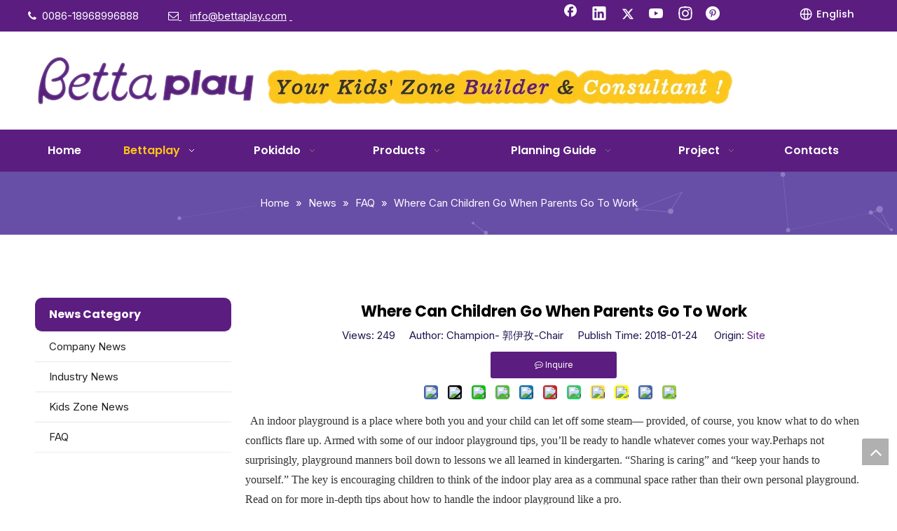

--- FILE ---
content_type: text/html;charset=utf-8
request_url: https://www.bettaplay.com/where-can-children-go-when-parents-go-to-work.html
body_size: 43618
content:
<!DOCTYPE html> <html lang="en" prefix="og: http://ogp.me/ns#" style="height: auto;"> <head> <link rel="preconnect" href="https://5rrorwxhnkjriij.ldycdn.com"/> <link rel="preconnect" href="https://5mrorwxhnkjrrii.ldycdn.com"/> <link rel="preconnect" href="https://5irorwxhnkjrjij.ldycdn.com"/> <script>document.write=function(e){documentWrite(document.currentScript,e)};function documentWrite(documenturrentScript,e){var i=document.createElement("span");i.innerHTML=e;var o=i.querySelectorAll("script");if(o.length)o.forEach(function(t){if(t.src&&t.src!=""){var script=document.createElement("script");script.src=t.src;document.body.appendChild(script)}});document.body.appendChild(i)}
window.onloadHack=function(func){if(!!!func||typeof func!=="function")return;if(document.readyState==="complete")func();else if(window.addEventListener)window.addEventListener("load",func,false);else if(window.attachEvent)window.attachEvent("onload",func,false)};</script> <title>Where Can Children Go When Parents Go To Work - Bettaplay Kids' Zone Builder &amp; Consultant</title> <meta name="keywords" content="indoor playground, indoor playground equipment, indoor playground for children, indoor playground China, indoor playground for sale,indoor playground for toddlers,indoor playground factory,indoor playground hills district,indoor playground equipment for sale,indoor playground equipment manufacturers"/> <meta name="description" content="Where Can Children Go When Parents Go To Work, Bettaplay Kids' Zone Builder &amp; Consultant"/> <link data-type="dns-prefetch" data-domain="5irorwxhnkjrjij.ldycdn.com" rel="dns-prefetch" href="//5irorwxhnkjrjij.ldycdn.com"> <link data-type="dns-prefetch" data-domain="5rrorwxhnkjriij.ldycdn.com" rel="dns-prefetch" href="//5rrorwxhnkjriij.ldycdn.com"> <link data-type="dns-prefetch" data-domain="5mrorwxhnkjrrii.ldycdn.com" rel="dns-prefetch" href="//5mrorwxhnkjrrii.ldycdn.com"> <link rel="amphtml" href="https://www.bettaplay.com/amp/where-can-children-go-when-parents-go-to-work.html"/> <link rel="canonical" href="https://www.bettaplay.com/where-can-children-go-when-parents-go-to-work.html"/> <meta http-equiv="X-UA-Compatible" content="IE=edge"/> <meta name="renderer" content="webkit"/> <meta http-equiv="Content-Type" content="text/html; charset=utf-8"/> <meta name="viewport" content="width=device-width, initial-scale=1, user-scalable=no"/> <meta content="article" property="og:type"/> <meta content="Where Can Children Go When Parents Go To Work - Bettaplay Kids' Zone Builder &amp; Consultant" property="og:title"/> <meta content="https://www.bettaplay.com/where-can-children-go-when-parents-go-to-work.html" property="og:url"/> <meta content="https://5irorwxhnkjrjij.ldycdn.com/cloud/ilBqnKnlRikSrjkqkrin/webwxgetmsgimg-460-460.jpg" property="og:image"/> <meta content="Where Can Children Go When Parents Go To Work, Bettaplay Kids' Zone Builder &amp; Consultant" property="og:description"/> <link href="https://5irorwxhnkjrjij.ldycdn.com/cloud/ilBqnKnlRikSrjkqkrin/webwxgetmsgimg.jpg" as="image" rel="preload" fetchpriority="high"/> <link rel="icon" href="//5irorwxhnkjrjij.ldycdn.com/cloud/iiBqnKnlRiiSnnqoqliq/www-ico-la_e5e48f29d3ee853adb73bf6760062564_16X16.ico"/> <link rel="preload" type="text/css" as="style" href="//5rrorwxhnkjriij.ldycdn.com/concat/uninKB4819RgiSoqpqmniinlkrl/static/assets/widget/mobile_head/style03/style03.css,/static/assets/widget/mobile_head/css/headerStyles.css,/static/assets/widget/style/component/langBar/langBar.css,/static/assets/widget/style/component/follow/widget_setting_iconSize/iconSize24.css,/static/assets/style/bootstrap/cus.bootstrap.grid.system.css,/static/assets/style/fontAwesome/4.7.0/css/font-awesome.css,/static/assets/style/iconfont/iconfont.css,/static/assets/widget/script/plugins/gallery/colorbox/colorbox.css,/static/assets/style/bootstrap/cus.bootstrap.grid.system.split.css,/static/assets/widget/style/component/graphic/graphic.css,/static/assets/widget/script/plugins/picture/animate.css,/static/assets/widget/script/plugins/tooltipster/css/tooltipster.css,/static/assets/widget/style/component/follow/widget_setting_iconSize/iconSize32.css,/static/assets/widget/style/component/follow/public/public.css" onload="this.onload=null;this.rel='stylesheet'"/> <link rel="preload" type="text/css" as="style" href="//5mrorwxhnkjrrii.ldycdn.com/concat/aqijKBe1tsRciSoqpqmniinlkrl/static/assets/widget/style/component/pictureNew/widget_setting_description/picture.description.css,/static/assets/widget/style/component/pictureNew/public/public.css,/static/assets/widget/style/component/mailCollection/mailCollection.css,/static/assets/widget/style/component/separator/separator.css" onload="this.onload=null;this.rel='stylesheet'"/> <link rel="stylesheet" type="text/css" href="//5rrorwxhnkjriij.ldycdn.com/concat/uninKB4819RgiSoqpqmniinlkrl/static/assets/widget/mobile_head/style03/style03.css,/static/assets/widget/mobile_head/css/headerStyles.css,/static/assets/widget/style/component/langBar/langBar.css,/static/assets/widget/style/component/follow/widget_setting_iconSize/iconSize24.css,/static/assets/style/bootstrap/cus.bootstrap.grid.system.css,/static/assets/style/fontAwesome/4.7.0/css/font-awesome.css,/static/assets/style/iconfont/iconfont.css,/static/assets/widget/script/plugins/gallery/colorbox/colorbox.css,/static/assets/style/bootstrap/cus.bootstrap.grid.system.split.css,/static/assets/widget/style/component/graphic/graphic.css,/static/assets/widget/script/plugins/picture/animate.css,/static/assets/widget/script/plugins/tooltipster/css/tooltipster.css,/static/assets/widget/style/component/follow/widget_setting_iconSize/iconSize32.css,/static/assets/widget/style/component/follow/public/public.css"/> <link rel="stylesheet" type="text/css" href="//5mrorwxhnkjrrii.ldycdn.com/concat/aqijKBe1tsRciSoqpqmniinlkrl/static/assets/widget/style/component/pictureNew/widget_setting_description/picture.description.css,/static/assets/widget/style/component/pictureNew/public/public.css,/static/assets/widget/style/component/mailCollection/mailCollection.css,/static/assets/widget/style/component/separator/separator.css"/> <link rel="preload" type="text/css" as="style" href="//5mrorwxhnkjrrii.ldycdn.com/concat/ariiKBxe5sRhiSoqrmoqionliql/static/assets/widget/style/component/langBar/langBar.css,/static/assets/widget/script/plugins/smartmenu/css/navigation.css,/static/assets/widget/style/component/position/position.css,/static/assets/widget/style/component/articlecategory/slightsubmenu.css,/static/assets/widget/style/component/articlecategory/articlecategory.css,/static/assets/widget/style/component/articledetail/articledetail.css,/static/assets/widget/style/component/tiptap_richText/tiptap_richText.css,/static/assets/widget/style/component/relatedArticle/relatedArticle.css,/static/assets/widget/style/component/relatedProducts/relatedProducts.css,/static/assets/widget/script/plugins/owlcarousel/owl.theme.css,/static/assets/widget/script/plugins/owlcarousel/owl.carousel.css,/static/assets/widget/style/component/touchgraphicslider/touchgraphicslider.css,/static/assets/widget/style/component/quicknavigation/quicknavigation.css" onload="this.onload=null;this.rel='stylesheet'"/> <link rel="stylesheet" type="text/css" href="//5mrorwxhnkjrrii.ldycdn.com/concat/ariiKBxe5sRhiSoqrmoqionliql/static/assets/widget/style/component/langBar/langBar.css,/static/assets/widget/script/plugins/smartmenu/css/navigation.css,/static/assets/widget/style/component/position/position.css,/static/assets/widget/style/component/articlecategory/slightsubmenu.css,/static/assets/widget/style/component/articlecategory/articlecategory.css,/static/assets/widget/style/component/articledetail/articledetail.css,/static/assets/widget/style/component/tiptap_richText/tiptap_richText.css,/static/assets/widget/style/component/relatedArticle/relatedArticle.css,/static/assets/widget/style/component/relatedProducts/relatedProducts.css,/static/assets/widget/script/plugins/owlcarousel/owl.theme.css,/static/assets/widget/script/plugins/owlcarousel/owl.carousel.css,/static/assets/widget/style/component/touchgraphicslider/touchgraphicslider.css,/static/assets/widget/style/component/quicknavigation/quicknavigation.css"/> <style>@media(min-width:990px){[data-type="rows"][data-level="rows"]{display:flex}}</style> <style id="speed3DefaultStyle">@supports not(aspect-ratio:1/1){.prodlist-wrap li .prodlist-cell{position:relative;padding-top:100%;width:100%}.prodlist-lists-style-13 .prod_img_a_t13,.prodlist-lists-style-12 .prod_img_a_t12,.prodlist-lists-style-nophoto-11 .prod_img_a_t12{position:unset !important;min-height:unset !important}.prodlist-wrap li .prodlist-picbox img{position:absolute;width:100%;left:0;top:0}}.piclist360 .prodlist-pic4-3 li .prodlist-display{max-width:100%}@media(max-width:600px){.prodlist-fix-num li{width:50% !important}}</style> <template id="appdStylePlace"></template> <link href="//5rrorwxhnkjriij.ldycdn.com/theme/ikjrKBlninSRninlRikSrnijSRpiRijSjrrnjliqijklir/style/style.css" type="text/css" rel="preload" as="style" onload="this.onload=null;this.rel='stylesheet'" data-theme="true"/> <link href="//5rrorwxhnkjriij.ldycdn.com/theme/ikjrKBlninSRninlRikSrnijSRpiRijSjrrnjliqijklir/style/style.css" type="text/css" rel="stylesheet"/> <style guid="u_63b6a397129e4030853011a521053a2f" emptyrender="true" placeholder="true" type="text/css"></style> <link href="//5irorwxhnkjrjij.ldycdn.com/site-res/inkrKBlninSRnkjrRiiSjmriioSRpimkqmlqSRrjojirproiirqjSRqiqonpjmqprrRrrSk.css?1767859114503" rel="preload" as="style" onload="this.onload=null;this.rel='stylesheet'" data-extstyle="true" type="text/css" data-extattr="20260108160127"/> <link href="//5irorwxhnkjrjij.ldycdn.com/site-res/inkrKBlninSRnkjrRiiSjmriioSRpimkqmlqSRrjojirproiirqjSRqiqonpjmqprrRrrSk.css?1767859114503" data-extattr="20260108160127" type="text/css" rel="stylesheet"/> <template data-js-type='style_respond' data-type='inlineStyle'></template> <template data-js-type='style_head' data-type='inlineStyle'><style guid='3d14a6e6-0c75-43bd-83fb-49aac710a40e' pm_pageStaticHack='' jumpName='head' pm_styles='head' type='text/css'>.sitewidget-langBar-20250331132731 .sitewidget-bd .front-icon-box.icon-style i{font-size:16px;color:#333 !important}.sitewidget-langBar-20250331132731 .sitewidget-bd .style21 #tNpZumBnckKt-lang-drop-arrow{color:#333 !important}.sitewidget-langBar-20250331132731 .sitewidget-bd .style21 .lang-menu .lang-item a{color:#333 !important}.sitewidget-langBar-20250331132731 .sitewidget-bd .icon-style-i{font-size:16px;color:#333 !important}.sitewidget-langBar-20250331132731 .sitewidget-bd .lang-bar.style18.lang-style .lang-dropdown .block-iconbaseline-down{color:#333 !important}.sitewidget-langBar-20250331132731 .sitewidget-bd .lang-bar.style18.lang-style .lang-dropdown .lang-selected{color:#333 !important}.sitewidget-langBar-20250331132731 .sitewidget-bd .lang-bar.style18.lang-style .lang-dropdown .lang-menu a{color:#333 !important}.sitewidget-langBar-20250331132731 .sitewidget-bd .lang-bar.style18.lang-style .lang-dropdown .lang-menu{border-color:#333 !important}.sitewidget-langBar-20250331132731 .sitewidget-bd .lang-bar.style21.lang-style .lang-dropdown .lang-menu .menu-close-btn i{background:#333 !important}.sitewidget-langBar-20250331132731 .sitewidget-bd .front-icon-box i{font-size:20px;color:#333 !important}.sitewidget-langBar-20250331132731 .sitewidget-bd .front-icon-box.icon-style i{font-size:20px;color:#333 !important}.sitewidget-langBar-20250331132731 .sitewidget-bd .front-icon-box i:hover{color:#333 !important}.sitewidget-langBar-20250331132731 .sitewidget-bd .lang-bar .lang-dropdown .lang-selected{display:flex;justify-content:flex-start;align-items:center}.sitewidget-langBar-20250331132731 .sitewidget-bd .lang-bar .lang-dropdown .lang-selected .front-icon-box{display:flex;align-items:center;justify-content:center}.sitewidget-langBar-20250331132731.sitewidget-langBar .lang-bar .lang-dropdown .lang-selected{border:1px solid #ccc}.sitewidget-langBar-20250331132731.sitewidget-langBar .lang-bar .lang-dropdown .lang-menu{border:1px solid #ccc;border-top:0 solid #ccc}.sitewidget-langBar-20250331132731.sitewidget-langBar .lang-bar .lang-dropdown .lang-selected{background:#fff}.sitewidget-langBar-20250331132731.sitewidget-langBar .lang-bar .lang-dropdown .lang-menu{background:#fff}.sitewidget-langBar-20250331132731 .lang-bar .lang-dropdown-front-icon{background:unset !important}.sitewidget-articleDetail-20160420105106 .articledetail-title h1{font-size:25px;line-height:40px;letter-spacing:0;text-align:center;color:#20124d;font-weight:bold}.sitewidget-articleDetail-20160420105106 .articledetail-title p{text-align:center;color:#20124d}.sitewidget-articleDetail-20160420105106 .sitewidget-bd .articledetail-user-shareit{text-align:center}.sitewidget-articleDetail-20160420105106 .sitewidget-bd .articledetail-user-shareit .bdsharebuttonbox{text-align:center}.sitewidget-articleDetail-20160420105106 .articleDetail-container .articledetail-title a.articledetail-inquiry-btn{display:inline-block;margin:0;padding:0;text-align:center;width:180px;height:38px;line-height:38px;background:#0c6fb3;color:#fff}.sitewidget-articleDetail-20160420105106 .articleDetail-container .articledetail-title a.articledetail-inquiry-btn .inquire-icon{width:22px;height:22px;display:inline-block;position:relative;top:50%;transform:translateY(-50%);background:url([data-uri]) center center no-repeat}.sitewidget-relatedProducts-20210510170117 .sitewidget-relatedProducts-container .InquireAndBasket,.sitewidget-relatedProducts-20210510170117 .sitewidget-relatedProducts-container .prodlist-pro-inquir,.sitewidget-relatedProducts-20210510170117 .sitewidget-relatedProducts-container .default-addbasket,.sitewidget-relatedProducts-20210510170117 .sitewidget-relatedProducts-container .prodlist-parameter-btns .default-button{color:#000333;background-color:#eaedef}.sitewidget-relatedProducts-20210510170117 .sitewidget-relatedProducts-container .InquireAndBasket i,.sitewidget-relatedProducts-20210510170117 .sitewidget-relatedProducts-container .prodlist-pro-inquir i,.sitewidget-relatedProducts-20210510170117 .sitewidget-relatedProducts-container.InquireAndBasket span,.sitewidget-relatedProducts-20210510170117 .sitewidget-relatedProducts-container .prodlist-pro-inquir span .sitewidget-relatedProducts-20210510170117 .prodlist-parameter-btns .default-button{color:#000333}.sitewidget-relatedProducts-20210510170117 .sitewidget-relatedProducts-container .related-prod-video{display:block;position:relative;z-index:1}.sitewidget-relatedProducts-20210510170117 .sitewidget-relatedProducts-container .related-prod-video .related-prod-video-play-icon{background:rgba(0,0,0,0.50);border-radius:14px;color:#fff;padding:0 10px;left:10px;bottom:20px;cursor:pointer;font-size:12px;position:absolute;z-index:10}.sitewidget-relatedProducts .sitewidget-relatedProducts-hasBtns{padding:0 35px}</style></template> <template data-js-type='style_respond' data-type='inlineStyle'></template> <template data-js-type='style_head' data-type='inlineStyle'></template> <script data-ignoreminify="true">
	function loadInlineStyle(){
		var allInlineStyle = document.querySelectorAll("template[data-type='inlineStyle']");
		var length = document.querySelectorAll("template[data-type='inlineStyle']").length;
		for(var i = 0;i < length;i++){
			var style = allInlineStyle[i].innerHTML;
			allInlineStyle[i].outerHTML = style;
		}
	}
loadInlineStyle();

  </script> <link rel="preload" as="style" onload="this.onload=null;this.rel=&quot;stylesheet&quot;" href="https://fonts.googleapis.com/css?family=Poppins:500,600,700|Inter:400,700&amp;display=swap" data-type="1" type="text/css" media="all"/> <script type="text/javascript" data-src="//5mrorwxhnkjrrii.ldycdn.com/static/t-mjBpBKjKzqsiyj7r/assets/script/jquery-1.11.0.concat.js"></script> <script type="text/javascript" data-src="//ld-analytics.ldycdn.com/kjBmnKjrRirSSRRQRijSoqipl/ltm-web.js?v=1767859287000"></script> <script type="text/x-delay-ids" data-type="delayIds" data-device="pc" data-xtype="0" data-delayids="[457187504,425758034,12065581,16520091,330328792,12065521,12066291,12297131,12063451,425825954,123527754,123527844,123527684,425825944,425825864,123532544,426907154,426909424,12126651,426907574,426918324,426898614,426908314,426909434,426907224,12258741,123502194,426918684,426896894,426909414,426907144,426909384,426907214,426908494,426918124]"></script> <script>(function(w,d,s,l,i){w[l]=w[l]||[];w[l].push({"gtm.start":(new Date).getTime(),event:"gtm.js"});var f=d.getElementsByTagName(s)[0],j=d.createElement(s),dl=l!="dataLayer"?"\x26l\x3d"+l:"";j.async=true;j.src="https://www.googletagmanager.com/gtm.js?id\x3d"+i+dl;f.parentNode.insertBefore(j,f)})(window,document,"script","dataLayer","GTM-NS3VSPLJ");</script> <script guid="2e3e0fcc-4bd1-4e7e-9f2e-709f34e0c6ec" pm_pagestatichack="true" jumpname="head" pm_scripts="head" type="text/javascript">try{(function(window,undefined){var phoenixSite=window.phoenixSite||(window.phoenixSite={});phoenixSite.lanEdition="EN_US";var page=phoenixSite.page||(phoenixSite.page={});page.cdnUrl="//5irorwxhnkjrjij.ldycdn.com";page.siteUrl="https://www.bettaplay.com";page.lanEdition=phoenixSite.lanEdition;page._menu_prefix="";page._menu_trans_flag="";page._captcha_domain_prefix="captcha.c";page._pId="YNAKfLJMgUGq";phoenixSite._sViewMode="true";phoenixSite._templateSupport="false";phoenixSite._singlePublish="false"})(this)}catch(e){try{console&&
console.log&&console.log(e)}catch(e){}};</script> <script id="u_31d8b8f80ddf4deea2bc0e7d13ad0bd1" guid="u_31d8b8f80ddf4deea2bc0e7d13ad0bd1" pm_script="init_top" type="text/javascript">try{(function(window,undefined){var datalazyloadDefaultOptions=window.datalazyloadDefaultOptions||(window.datalazyloadDefaultOptions={});datalazyloadDefaultOptions["version"]="3.0.0";datalazyloadDefaultOptions["isMobileViewer"]="false";datalazyloadDefaultOptions["hasCLSOptimizeAuth"]="false";datalazyloadDefaultOptions["_version"]="3.0.0";datalazyloadDefaultOptions["isPcOptViewer"]="false"})(this);(function(window,undefined){window.__ph_optSet__='{"loadImgType":"0","isOpenFlagUA":true,"v30NewMode":"1","idsVer":"1","docReqType":"0","docDecrease":"1","docCallback":"1"}'})(this)}catch(e){try{console&&
console.log&&console.log(e)}catch(e){}};</script> <link rel="stylesheet" type="text/css" href="//5rrorwxhnkjriij.ldycdn.com/optimization/YNAKfLJMgUGq/0/directoryTranslateLangBar1.css?_=1769222301014"/> <script id="u_b31017596b56455d86b340a327c3b131" guid="u_b31017596b56455d86b340a327c3b131" type="text/javascript">try{var thisUrl=location.host;var referUrl=document.referrer;if(referUrl.indexOf(thisUrl)==-1)localStorage.setItem("landedPage",document.URL)}catch(e){try{console&&console.log&&console.log(e)}catch(e){}};</script> <link rel="alternate" hreflang="en" href="https://www.bettaplay.com/where-can-children-go-when-parents-go-to-work.html"/> <link rel="alternate" hreflang="zh-CN" href="https://cn.bettaplay.com/where-can-children-go-when-parents-go-to-work.html"/> <link rel="alternate" hreflang="es" href="https://www.bettaplay.com/es/where-can-children-go-when-parents-go-to-work.html"/> <link rel="alternate" hreflang="ar" href="https://www.bettaplay.com/ar/where-can-children-go-when-parents-go-to-work.html"/> <link rel="alternate" hreflang="ru" href="https://www.bettaplay.com/ru/where-can-children-go-when-parents-go-to-work.html"/> <link rel="alternate" hreflang="x-default" href="https://www.bettaplay.com/where-can-children-go-when-parents-go-to-work.html"/> </head> <body class=" frontend-body-canvas "> <template data-js-type="globalBody" data-type="code_template"> <noscript> <iframe src="https://www.googletagmanager.com/ns.html?id=GTM-NS3VSPLJ" height="0" width="0" style="display:none;visibility:hidden"></iframe> </noscript> </template> <div id="backstage-headArea" headflag="1" class="hideForMobile"> <div class="outerContainer" data-mobilebg="true" id="outerContainer_1501491432641" data-type="outerContainer" data-level="rows"> <div class="container" data-type="container" data-level="rows" cnttype="backstage-container-mark" data-module-radio="2" data-module-width="1440" data-module-set="true"> <style id="outerContainer_1501491432641_moduleStyle">@media(min-width:1200px){#outerContainer_1501491432641 div[data-type="container"]{max-width:1440px;padding-left:40px;padding-right:40px;box-sizing:border-box}}</style> <div class="row" data-type="rows" data-level="rows" data-attr-xs="null" data-attr-sm="null"> <div class="col-md-2" id="column_1501491380389" data-type="columns" data-level="columns"> <div id="location_1501491380391" data-type="locations" data-level="rows"> <div class="backstage-stwidgets-settingwrap " id="component_ckKUgrfbFaML" data-scope="0" data-settingid="ckKUgrfbFaML" data-relationcommonid="YNAKfLJMgUGq" data-classattr="sitewidget-text-20170731170032"> <div class="sitewidget-text sitewidget-text-20170731170032 sitewidget-olul-liststyle"> <div class=" sitewidget-bd "> <span style="color:#FFFFFF;"><span><i class="fa"></i></span>&nbsp;&nbsp;0086-18968996888</span> </div> </div> <script type="text/x-delay-script" data-id="ckKUgrfbFaML" data-jslazyloadtype="1" data-alias="text" data-jslazyload="true" data-type="component" data-jsdepand="[&quot;//5mrorwxhnkjrrii.ldycdn.com/static/t-wrBpBKiKyixomp7r/assets/widget/script/compsettings/comp.text.settings.js&quot;]" data-jsthreshold="5" data-cssdepand="" data-cssthreshold="5">(function(window,$,undefined){})(window,$);</script> <template data-type="js_template" data-settingid="ckKUgrfbFaML"> <script id="u_fd2206091e9a438fa5ec18622f515095" guid="u_fd2206091e9a438fa5ec18622f515095" type="text/javascript">try{$(function(){$(".sitewidget-text-20170731170032 .sitewidget-bd a").each(function(){if($(this).attr("href"))if($(this).attr("href").indexOf("#")!=-1){console.log("anchor-link",$(this));$(this).attr("anchor-link","true")}})})}catch(e){try{console&&console.log&&console.log(e)}catch(e){}};</script> </template> </div> </div> </div> <div class="col-md-2" id="column_1501491490443" data-type="columns" data-level="columns"> <div id="location_1501491490444" data-type="locations" data-level="rows"> <div class="backstage-stwidgets-settingwrap " id="component_ikAUBMKGaunL" data-scope="0" data-settingid="ikAUBMKGaunL" data-relationcommonid="YNAKfLJMgUGq" data-classattr="sitewidget-text-20170731170128"> <div class="sitewidget-text sitewidget-text-20170731170128 sitewidget-olul-liststyle"> <div class=" sitewidget-bd "> <a href="mailto:2417402658@leadong.com" rel="nofollow"><span style="color:#FFFFFF;"><i class="fa"></i>&nbsp;</span></a> <span style="color:#FFFFFF;">&nbsp;</span> <a href="mailto:info@bettaplay.com" rel="nofollow"><span style="color:#FFFFFF;">info@bettaplay.com</span></a> <a href="mailto:2417402658@leadong.com" rel="nofollow"><span style="color:#FFFFFF;"><i class="fa"></i></span><span style="color:#FFFFFF;"> </span><i class="fa"></i></a> </div> </div> <script type="text/x-delay-script" data-id="ikAUBMKGaunL" data-jslazyloadtype="1" data-alias="text" data-jslazyload="true" data-type="component" data-jsdepand="[&quot;//5irorwxhnkjrjij.ldycdn.com/static/t-wrBpBKiKyixomp7r/assets/widget/script/compsettings/comp.text.settings.js&quot;]" data-jsthreshold="5" data-cssdepand="" data-cssthreshold="5">(function(window,$,undefined){})(window,$);</script> <template data-type="js_template" data-settingid="ikAUBMKGaunL"> <script id="u_9607e87a6f474e0c99b8311deb107938" guid="u_9607e87a6f474e0c99b8311deb107938" type="text/javascript">try{$(function(){$(".sitewidget-text-20170731170128 .sitewidget-bd a").each(function(){if($(this).attr("href"))if($(this).attr("href").indexOf("#")!=-1){console.log("anchor-link",$(this));$(this).attr("anchor-link","true")}})})}catch(e){try{console&&console.log&&console.log(e)}catch(e){}};</script> </template> </div> </div> </div> <div class="col-md-6" id="column_1501492304392" data-type="columns" data-level="columns"> <div id="location_1501492304393" data-type="locations" data-level="rows"> <div class="backstage-stwidgets-settingwrap" id="component_hPKfqrAbvhTg" data-scope="0" data-settingid="hPKfqrAbvhTg" data-relationcommonid="YNAKfLJMgUGq" data-classattr="sitewidget-follow-20170731171650"> <div class="sitewidget-follow sitewidget-follow-20170731171650 "> <div class="sitewidget-bd"> <a class="follow-a facebook " target="_blank" rel="nofollow" href="https://www.facebook.com/bettaplay" title="Facebook" aria-label="Facebook"> <span class=" noneRotate social-icon-32 social-icon-white social-icon-facebook"></span> </a> <a class="follow-a linkedin " target="_blank" rel="nofollow" href="https://www.linkedin.com/company/bettaplay/?viewAsMember=true" title="Linkedin" aria-label="Linkedin"> <span class=" noneRotate social-icon-32 social-icon-white social-icon-linkedin"></span> </a> <a class="follow-a twitter " target="_blank" rel="nofollow" href="https://twitter.com" title="Twitter" aria-label="Twitter"> <span class=" noneRotate social-icon-32 social-icon-white social-icon-twitter"></span> </a> <a class="follow-a youtube " target="_blank" rel="nofollow" href="https://www.youtube.com/channel/UCYJYhrCITDa5MBF1nKyikWA" title="Youtube" aria-label="Youtube"> <span class=" noneRotate social-icon-32 social-icon-white social-icon-youtube"></span> </a> <a class="follow-a instagram " target="_blank" rel="nofollow" href="https://www.instagram.com/bettaplay/" title="Instagram" aria-label="Instagram"> <span class=" noneRotate social-icon-32 social-icon-white social-icon-instagram"></span> </a> <a class="follow-a pinterest " target="_blank" rel="nofollow" href="https://www.pinterest.com/bettaplay1020/_saved/" title="Pinterest" aria-label="Pinterest"> <span class=" noneRotate social-icon-32 social-icon-white social-icon-pinterest"></span> </a> </div> </div> <script type="text/x-delay-script" data-id="hPKfqrAbvhTg" data-jslazyloadtype="1" data-alias="follow" data-jslazyload="true" data-type="component" data-jsdepand="[&quot;//5rrorwxhnkjriij.ldycdn.com/static/t-jiBpBKpKwisxqs7n/assets/widget/script/plugins/tooltipster/js/jquery.tooltipster.js&quot;]" data-jsthreshold="5" data-cssdepand="" data-cssthreshold="5">(function(window,$,undefined){try{$(function(){phoenixSite.sitewidgets.showqrcode(".sitewidget-follow-20170731171650")})}catch(e){try{console&&console.log&&console.log(e)}catch(e){}}try{(function(window,$,undefined){$(function(){if(phoenixSite.lanEdition&&phoenixSite.lanEdition!="ZH_CN"){$(".follow-a.weChat").attr("title","WeChat");$(".follow-a.weiBo").attr("title","Weibo");$(".follow-a.weChat .social-follow-vert-text").text("WeChat");$(".follow-a.weiBo .social-follow-vert-text").text("Weibo");$(".follow-a.weChat .social-follow-hori-text").text("WeChat");
$(".follow-a.weiBo .social-follow-hori-text").text("Weibo")}})})(window,jQuery)}catch(e){try{console&&console.log&&console.log(e)}catch(e){}}})(window,$);</script> </div> </div> </div> <div class="col-md-1" id="column_1735614231974" data-type="columns" data-level="columns"> <div id="location_1735614231975" data-type="locations" data-level="rows"> <template style="visibility: hidden;" data-type="js_template" data-lazyload-template="true" data-lazyload-type="dynamic" data-lazyload-alias="shoppingcartStatus" data-settingid="rZpthkHFdfNO" data-lazyload-uuid="shoppingcartStatus_rZpthkHFdfNO" data-uuid="uuid_91466a1507ca49198d1938a72cd7bf30"> <script id="u_b5e99d2e17fc4315896a8e6a1e46ebb7" data-type="dynamicJs">;(function(window, $, undefined) { var dynamicElementId = 'u_b5e99d2e17fc4315896a8e6a1e46ebb7'; var settingId = 'rZpthkHFdfNO'; var relationCommonId = 'YNAKfLJMgUGq'; var componentAlias = '4c526a6d48574e6d596b684b54774670496b46533664616e6b677a4d762f4e5173336e3050714b633066413d'; var staticUpdateVersion = 'imBjVKrWWVjk'; var _version_ = '3.0.0'; var _isPcOptViewer_ = 'true'; if (!!!dynamicElementId || !!!settingId || !!!relationCommonId || !!!componentAlias) { return; } var nomalViewAjaxMode = 'false'; var terminal = '0'; var ajaxUrl = '/phoenix/admin/component/dynamic/' + settingId + '/' + relationCommonId + '/' + componentAlias; var ajaxOption = { url: ajaxUrl, type: 'post', cache: false, dataType: 'html' }; var postData = ajaxOption['data'] || {}; $.extend(postData, {"terminal":terminal}); $.extend(postData, {"staticUpdateVersion" : staticUpdateVersion}); $.extend(postData, {'__lj__' : (typeof $LAB != 'undefined' && !!$LAB)}); $.extend(postData, {'__ls__' : (typeof window.LABHelper != 'undefined' && typeof window.LABHelper.loadCss != 'undefined' && !!window.LABHelper.loadCss)}); $.extend(postData, {"__ver__" : _version_}); $.extend(postData, {"nomalViewAjaxMode" : nomalViewAjaxMode}); $.extend(postData, {"_isPcOptViewer_" : _isPcOptViewer_}); var isSinglePublishMode = false; if (typeof window.phoenixSite != 'undefined' && typeof window.phoenixSite._sViewMode != 'undefined' && window.phoenixSite._sViewMode == 'true' && typeof window.phoenixSite._singlePublish != 'undefined') { isSinglePublishMode = window.phoenixSite._singlePublish; } $.extend(postData, {"singlePublishMode" : isSinglePublishMode}); ajaxOption['data'] = postData; $.ajax(ajaxOption).fail(function(jqXHR, textStatus, errorThrown) { $('#' + dynamicElementId).remove(); }).done(function(response, textStatus, jqXHR) { if (!!!response) { $('#' + dynamicElementId).remove(); return; } if(response.indexOf('frontend-body-canvas') != -1){ location.reload(); return; } var result = $(response), jsDepand = "", cssDepand = ""; var hackTextarea = result.find('textarea[data-id=' + settingId + ']'); if (!!hackTextarea.length) { jsDepand = hackTextarea.attr('data-jsDepand'); cssDepand = hackTextarea.attr('data-cssDepand'); try { cssDepand = $.trim(cssDepand); cssDepand = $.parseJSON(cssDepand); } catch (e) { cssDepand = ""; } try { jsDepand = $.trim(jsDepand); jsDepand = $.parseJSON(jsDepand); } catch (e) { jsDepand = ""; } } $.each(cssDepand, function(i,v){ var options = {}; var supportPreload = (typeof preloadCSS != 'undefined' && typeof preloadCSS.relpreload != 'undefined' && preloadCSS.relpreload.supportPreload); options.preload = supportPreload; options.url = v; options.callback = function(){ }; LABHelper.loadCss(options); }); $LAB.setOptions({AlwaysPreserveOrder:true}).script(jsDepand).wait(function(){ $('#' + dynamicElementId).replaceWith(response); $('div[data-id=' + settingId + ']').remove(); }) }).always(function(response, textStatus, jqXHR) { }); })(window, jQuery);
         </script> </template> </div> </div> <div class="col-md-1" id="column_1743398868290" data-type="columns" data-level="columns"> <div id="location_1743398868291" data-type="locations" data-level="rows"> <div class="backstage-stwidgets-settingwrap" scope="0" settingid="tNpZumBnckKt" id="component_tNpZumBnckKt" relationcommonid="YNAKfLJMgUGq" classattr="sitewidget-langBar-20250331132731"> <style>.ls_change_lang_container .ls_change_lang_btn .ls_change_lang_icon>svg{width:21px;height:21px}.ls_change_lang_container .ls_change_lang_btn .ls_change_lang_icon>svg>path{fill:rgba(255,255,255,1)}.ls_change_lang_container .ls_change_lang_btn .ls_change_lang_icon>div>svg{width:21px;height:21px}.ls_change_lang_container .ls_change_lang_btn .ls_change_lang_icon>div>svg>path{fill:rgba(255,255,255,1)}.ls_change_lang_container .ls_change_lang_btn .ls_change_lang_icon>div>div{font-size:14.7px}.ls_change_lang_container .ls_change_lang_btn .ls_change_lang_icon>div>div{color:rgba(255,255,255,1)}</style> <div class="ls_change_lang_container"> <div class="ls_change_lang_btn"> <div class="ls_change_lang_icon"> <div style="display:flex;align-items: center;cursor: pointer;"> <svg width="20" style="margin-right: 4px;" height="20" viewbox="0 0 20 20" fill="none" xmlns="http://www.w3.org/2000/svg"> <path d="M17.6666 9.66675C17.6666 5.24835 14.085 1.66675 9.66663 1.66675C5.24823 1.66675 1.66663 5.24835 1.66663 9.66675C1.66663 14.0851 5.24823 17.6667 9.66663 17.6667C14.085 17.6667 17.6666 14.0851 17.6666 9.66675ZM6.48263 10.4668C6.57222 12.7252 7.03782 14.7067 7.72023 16.0171C6.49239 15.6398 5.40019 14.9147 4.57574 13.9297C3.75129 12.9447 3.2299 11.7419 3.07464 10.4668H6.48263V10.4668ZM7.84343 10.4668H11.4898C11.4154 12.2123 11.1018 13.7308 10.6666 14.8187C10.4146 15.4475 10.1498 15.8651 9.92423 16.1035C9.78582 16.2499 9.69942 16.2931 9.66663 16.3044C9.63462 16.2931 9.54743 16.2499 9.40902 16.1043C9.18342 15.8651 8.91783 15.4475 8.66663 14.8187C8.23143 13.7308 7.91783 12.2123 7.84343 10.4668ZM11.4986 9.10674H7.83462C7.88982 7.26036 8.21142 5.65236 8.66663 4.51476C8.91863 3.88596 9.18342 3.46836 9.40902 3.22995C9.54743 3.08355 9.63383 3.04035 9.66663 3.02914C9.69863 3.04035 9.78582 3.08355 9.92423 3.22915C10.1498 3.46836 10.4154 3.88596 10.6666 4.51476C11.1218 5.65236 11.4434 7.26036 11.4986 9.10674V9.10674ZM12.8506 10.4668H16.2586C16.1034 11.7419 15.582 12.9447 14.7575 13.9297C13.9331 14.9147 12.8409 15.6398 11.613 16.0171C12.2962 14.7076 12.761 12.7252 12.8506 10.4668V10.4668ZM16.2826 9.10674H12.8586C12.7938 6.74916 12.3202 4.67235 11.613 3.31635C12.8803 3.70552 14.0022 4.46485 14.8345 5.49671C15.6668 6.52858 16.1714 7.7858 16.2834 9.10674H16.2826ZM6.47463 9.10674H3.05064C3.16274 7.78594 3.66726 6.52883 4.49937 5.497C5.33149 4.46516 6.45316 3.70575 7.72023 3.31635C7.01303 4.67235 6.53862 6.74835 6.47463 9.10674Z" fill="black"/> </svg> <div> English </div> </div> </div> <div class="ls_switch_lang_main notranslate hide" id="ls_switch_lang_list" data-cur-lang="en"> <ul class="ls_switch_lang_main_list"> <li class="ls_switch_lang_main_list_cur" data-lang="/en"> <a class="ls_switch_lang_main_list_cur_a " href="https://www.bettaplay.com/where-can-children-go-when-parents-go-to-work.html"> <span class="ls_list_cur_a_name" title="English">English</span> </a> </li> <li class="ls_switch_lang_main_list_cur" data-lang="/zh-CN"> <a class="ls_switch_lang_main_list_cur_a " href="https://cn.bettaplay.com"> <span class="ls_list_cur_a_name" title="简体中文">简体中文</span> </a> </li> <li class="ls_switch_lang_main_list_cur" data-lang="/es"> <a class="ls_switch_lang_main_list_cur_a " href="/es/where-can-children-go-when-parents-go-to-work.html"> <span class="ls_list_cur_a_name" title="Espa&ntilde;ol">Espa&ntilde;ol</span> </a> </li> <li class="ls_switch_lang_main_list_cur" data-lang="/ar"> <a class="ls_switch_lang_main_list_cur_a " href="/ar/where-can-children-go-when-parents-go-to-work.html"> <span class="ls_list_cur_a_name" title="العربية">العربية</span> </a> </li> <li class="ls_switch_lang_main_list_cur" data-lang="/ru"> <a class="ls_switch_lang_main_list_cur_a " href="/ru/where-can-children-go-when-parents-go-to-work.html"> <span class="ls_list_cur_a_name" title="Русский">Русский</span> </a> </li> </ul> </div> </div> </div> </div> </div> </div> </div> </div> </div> <div class="outerContainer" data-mobilebg="true" id="outerContainer_1509345360950" data-type="outerContainer" data-level="rows"> <div class="container" data-type="container" data-level="rows" cnttype="backstage-container-mark" data-module-radio="2" data-module-width="1440" data-module-set="true"> <style id="outerContainer_1509345360950_moduleStyle">@media(min-width:1200px){#outerContainer_1509345360950 div[data-type="container"]{max-width:1440px;padding-left:40px;padding-right:40px;box-sizing:border-box}}</style> <div class="row" data-type="rows" data-level="rows" data-attr-xs="null" data-attr-sm="null"> <div class="col-md-12" id="column_1509342404341" data-type="columns" data-level="columns"> <div id="location_1509342404343" data-type="locations" data-level="rows"> <div class="backstage-stwidgets-settingwrap" scope="0" settingid="eupfLbaCKATV" id="component_eupfLbaCKATV" relationcommonid="YNAKfLJMgUGq" classattr="sitewidget-logo-20171030143640"> <div class="sitewidget-pictureNew sitewidget-logo sitewidget-logo-20171030143640"> <div class="sitewidget-bd"> <div class="picture-resize-wrap " style="position: relative; width: 100%; text-align: left; "> <span class="picture-wrap pic-style-default 666 " data-ee="" id="picture-wrap-eupfLbaCKATV" style="display: inline-block; position: relative;max-width: 100%;"> <a class="imgBox mobile-imgBox" style="display: inline-block; position: relative;max-width: 100%;"> <img class="img-default-bgc" data-src="//5irorwxhnkjrjij.ldycdn.com/cloud/ilBqnKnlRijSrirmqmio/logo.png" src="//5irorwxhnkjrjij.ldycdn.com/cloud/ilBqnKnlRijSrirmqmio/logo.png" alt="logo" title="logo" phoenixlazyload="true"/> </a> </span> </div> </div> </div> </div> <script type="text/x-delay-script" data-id="eupfLbaCKATV" data-jslazyloadtype="1" data-alias="logo" data-jslazyload="true" data-type="component" data-jsdepand="[&quot;//5mrorwxhnkjrrii.ldycdn.com/static/t-lkBpBKkKlplwsz7r/assets/widget/script/plugins/jquery.lazyload.js&quot;,&quot;//5irorwxhnkjrjij.ldycdn.com/static/t-ilBoBKrKlwrolo7m/assets/widget/script/compsettings/comp.logo.settings.js&quot;]" data-jsthreshold="5" data-cssdepand="" data-cssthreshold="5">(function(window,$,undefined){try{(function(window,$,undefined){var respSetting={},temp;$(function(){$("#picture-wrap-eupfLbaCKATV").on("webkitAnimationEnd webkitTransitionEnd mozAnimationEnd MSAnimationEnd oanimationend animationend",function(){var rmClass="animated bounce zoomIn pulse rotateIn swing fadeIn bounceInDown bounceInLeft bounceInRight bounceInUp fadeInDownBig fadeInLeftBig fadeInRightBig fadeInUpBig zoomInDown zoomInLeft zoomInRight zoomInUp";$(this).removeClass(rmClass)});var version=
$.trim("20200313131553");if(!!!version)version=undefined;if(phoenixSite.phoenixCompSettings&&typeof phoenixSite.phoenixCompSettings.logo!=="undefined"&&phoenixSite.phoenixCompSettings.logo.version==version&&typeof phoenixSite.phoenixCompSettings.logo.logoLoadEffect=="function"){phoenixSite.phoenixCompSettings.logo.logoLoadEffect("eupfLbaCKATV",".sitewidget-logo-20171030143640","","",respSetting);if(!!phoenixSite.phoenixCompSettings.logo.version&&phoenixSite.phoenixCompSettings.logo.version!="1.0.0")loadAnimationCss();
return}var resourceUrl="//5rrorwxhnkjriij.ldycdn.com/static/assets/widget/script/compsettings/comp.logo.settings.js?_\x3d1767859114503";if(phoenixSite&&phoenixSite.page){var cdnUrl=phoenixSite.page.cdnUrl;if(cdnUrl&&cdnUrl!="")resourceUrl=cdnUrl+"/static/assets/widget/script/compsettings/comp.logo.settings.js?_\x3d1767859114503"}var callback=function(){phoenixSite.phoenixCompSettings.logo.logoLoadEffect("eupfLbaCKATV",".sitewidget-logo-20171030143640","","",respSetting);if(!!phoenixSite.phoenixCompSettings.logo.version&&
phoenixSite.phoenixCompSettings.logo.version!="1.0.0")loadAnimationCss()};if(phoenixSite.cachedScript)phoenixSite.cachedScript(resourceUrl,callback());else $.getScript(resourceUrl,callback())});function loadAnimationCss(){var link=document.createElement("link");link.rel="stylesheet";link.type="text/css";link.href="//5mrorwxhnkjrrii.ldycdn.com/static/assets/widget/script/plugins/picture/animate.css?1767859114503";var head=document.getElementsByTagName("head")[0];head.appendChild(link)}try{loadTemplateImg("sitewidget-logo-20171030143640")}catch(e){try{console&&
(console.log&&console.log(e))}catch(e){}}})(window,jQuery)}catch(e){try{console&&console.log&&console.log(e)}catch(e){}}})(window,$);</script> </div> </div> </div> </div> </div> <div class="outerContainer" data-mobilebg="true" id="outerContainer_1705476628627" data-type="outerContainer" data-level="rows" autohold=""> <div class="container" data-type="container" data-level="rows" cnttype="backstage-container-mark" data-module-radio="-1" data-module-width="1500" data-module-set="true"> <style id="outerContainer_1705476628627_moduleStyle">@media(min-width:1200px){#outerContainer_1705476628627 div[data-type="container"]{max-width:1500px;padding-left:40px;padding-right:40px;box-sizing:border-box}}</style> <div class="row" data-type="rows" data-level="rows" data-attr-xs="null" data-attr-sm="null"> <div class="col-md-12" id="column_1733816622151" data-type="columns" data-level="columns"> <div id="location_1733816622152" data-type="locations" data-level="rows"> <div class="backstage-stwidgets-settingwrap" scope="0" settingid="qtUYNKDryRzh" id="component_qtUYNKDryRzh" relationcommonid="YNAKfLJMgUGq" classattr="sitewidget-navigation_style-20240117150807"> <div class="sitewidget-navigation_style sitewidget-navnew fix sitewidget-navigation_style-20240117150807 navnew-way-slide navnew-slideRight"> <a href="javascript:;" class="navnew-thumb-switch navnew-thumb-way-slide navnew-thumb-slideRight" style="background-color:transparent"> <span class="nav-thumb-ham first" style="background-color:#333333"></span> <span class="nav-thumb-ham second" style="background-color:#333333"></span> <span class="nav-thumb-ham third" style="background-color:#333333"></span> </a> <style>@media(min-width:1220px){.sitewidget-navnew.sitewidget-navigation_style-20240117150807 .smsmart{max-width:unset}}@media(max-width:1219px) and (min-width:990px){.sitewidget-navnew.sitewidget-navigation_style-20240117150807 .smsmart{max-width:unset}}@media(min-width:1200px) and (max-width:1365px){.sitewidget-navnew.sitewidget-navigation_style-20240117150807 .smsmart{max-width:unset}}</style> <style>@media(min-width:990px){.navnew-substyle4 .nav-sub-list .nav-sub-item .nav-sub-item-hd span{font-size:inherit;font-weight:inherit;line-height:inherit;cursor:pointer}.navnew-substyle4 .nav-sub-list .nav-sub-item .nav-sub-item-hd span:hover,.navnew-substyle4 .nav-sub-list .nav-sub-item .nav-sub-item-bd .nav-sub-item-bd-item .nav-sub-item-bd-info:hover{color:inherit}.navnew-substyle4 .nav-sub-list .nav-sub-item .nav-sub-item-bd .nav-sub-item-bd-item .nav-sub-item-bd-info{font-size:inherit;color:inherit;font-weight:inherit;text-align:inherit}}</style> <ul class="navnew smsmart navnew-item-overview navnew-way-slide navnew-slideRight navnew-wide-substyle8 navnew-substyle8"> <li id="parent_0" class="navnew-item navLv1 " data-visible="1"> <a id="nav_885681" target="_self" rel="" class="navnew-link" data-currentindex="" href="/"><i class="icon "></i><span class="text-width">Home</span> </a> <span class="navnew-separator"></span> </li> <li id="parent_1" class="navnew-item navLv1 " data-visible="1"> <a id="nav_33258824" target="_blank" rel="" class="navnew-link" data-currentindex="" href="/bettaplay.html"><i class="icon "></i><span class="text-width">Bettaplay</span> </a> <span class="navnew-separator"></span> <ul class="navnew-sub1 nav-sub-list8 " data-visible="1"> <li class="nav-sub-item "> <div class="nav-sub1-item navnew-sub1-item"> <a id="nav_33258834" target="_self" rel="" data-currentindex="" href="/company-profile.html"> <span class="nav-sub1-info"> <i class="icon "></i> Company Profile </span> </a> </div> </li> <li class="nav-sub-item "> <div class="nav-sub1-item navnew-sub1-item"> <a id="nav_33258894" target="_self" rel="" data-currentindex="" href="/why-choose-us.html"> <span class="nav-sub1-info"> <i class="icon "></i> Why Choose Us </span> </a> </div> </li> <li class="nav-sub-item "> <div class="nav-sub1-item navnew-sub1-item"> <a id="nav_33849484" target="_self" rel="" data-currentindex="" href="https://www.bettaplay.com/commercial-indoor-playground.html"> <span class="nav-sub1-info"> <i class="icon "></i> Design &amp; Order Process </span> </a> </div> </li> <li class="nav-sub-item "> <div class="nav-sub1-item navnew-sub1-item"> <a id="nav_33258914" target="_self" rel="" data-currentindex="" href="/service.html"> <span class="nav-sub1-info"> <i class="icon "></i> Service </span> </a> </div> </li> <li class="nav-sub-item "> <div class="nav-sub1-item navnew-sub1-item"> <a id="nav_885661" target="_self" rel="" data-currentindex="1" href="/news.html"> <span class="nav-sub1-info"> <i class="icon "></i> Blog </span> </a> </div> </li> </ul> </li> <li id="parent_2" class="navnew-item navLv1 " data-visible="1"> <a id="nav_33258884" target="_self" rel="" class="navnew-link" data-currentindex="" href="/pokiddo.html"><i class="icon "></i><span class="text-width">Pokiddo</span> </a> <span class="navnew-separator"></span> <ul class="navnew-sub1 nav-sub-list8 " data-visible="1"> <li class="nav-sub-item "> <div class="nav-sub1-item navnew-sub1-item"> <a id="nav_33258844" target="_self" rel="" data-currentindex="" href="/pokiddo-vis.html"> <span class="nav-sub1-info"> <i class="icon "></i> Pokiddo VIS </span> </a> </div> </li> <li class="nav-sub-item "> <div class="nav-sub1-item navnew-sub1-item"> <a id="nav_33258864" target="_self" rel="" data-currentindex="" href="/pokiddo-real-case-vr.html"> <span class="nav-sub1-info"> <i class="icon "></i> Pokiddo Real Case VR </span> </a> </div> </li> </ul> </li> <li id="parent_3" class="navnew-item navLv1 " data-visible="1"> <a id="nav_22779414" target="_self" rel="" class="navnew-link" data-currentindex="" href="/products.html"><i class="icon "></i><span class="text-width">Products</span> </a> <span class="navnew-separator"></span> <ul class="navnew-sub1 nav-sub-list8 " data-visible="1"> <li class="nav-sub-item "> <div class="nav-sub1-item navnew-sub1-item"> <a id="nav_33450874" target="_self" rel="" data-currentindex="" href="/pokiddo-commercial-fec-fec.html"> <span class="nav-sub1-info"> <i class="icon "></i> Pokiddo Commercial FEC </span> </a> </div> <div class=" navnew-sub2 nav-sub2-item navnew-sub2-item "> <a id="nav_33450884" target="_self" rel="" data-currentindex="" href="/1000SQM-11000SQFT-pl3579050.html"> <i class="icon "> </i> ＞1000SQM(11000SQFT) </a> </div> <div class=" navnew-sub2 nav-sub2-item navnew-sub2-item "> <a id="nav_33450894" target="_self" rel="" data-currentindex="" href="/500-1000SQM-5300-11000SQFT-pl3775786.html"> <i class="icon "> </i> 500-1000SQM(5300-11000SQFT) </a> </div> <div class=" navnew-sub2 nav-sub2-item navnew-sub2-item "> <a id="nav_33450904" target="_self" rel="" data-currentindex="" href="/200-500-SQM-2100-5300SQFT-pl42029307.html"> <i class="icon "> </i> 200-500 SQM(2100-5300SQFT) </a> </div> <div class=" navnew-sub2 nav-sub2-item navnew-sub2-item "> <a id="nav_33450914" target="_self" rel="" data-currentindex="" href="/200-SQM-2100SQFT-pl46929307.html"> <i class="icon "> </i> ＜200 SQM (2100SQFT) </a> </div> </li> <li class="nav-sub-item "> <div class="nav-sub1-item navnew-sub1-item"> <a id="nav_33450924" target="_self" rel="" data-currentindex="" href="/commercial-indoor-playground.html"> <span class="nav-sub1-info"> <i class="icon "></i> Commercial Indoor Playground </span> </a> </div> <div class=" navnew-sub2 nav-sub2-item navnew-sub2-item "> <a id="nav_33450934" target="_self" rel="" data-currentindex="" href="/2025-Pokiddo-Hot-Cake-Attractions-pl44148247.html"> <i class="icon "> </i> 2025 Pokiddo Hot Cake Attractions </a> </div> <div class=" navnew-sub2 nav-sub2-item navnew-sub2-item "> <a id="nav_33450944" target="_self" rel="" data-currentindex="" href="/Maze-Indoor-Playground-pl584940.html"> <i class="icon "> </i> Maze Indoor Playground </a> </div> <div class=" navnew-sub2 nav-sub2-item navnew-sub2-item "> <a id="nav_33450954" target="_self" rel="" data-currentindex="" href="/Indoor-Trampoline-Park-pl8308815.html"> <i class="icon "> </i> Indoor Trampoline Park </a> </div> <div class=" navnew-sub2 nav-sub2-item navnew-sub2-item "> <a id="nav_33450964" target="_self" rel="" data-currentindex="" href="/Tag-Arena-pl509391.html"> <i class="icon "> </i> Tag Arena </a> </div> <div class=" navnew-sub2 nav-sub2-item navnew-sub2-item "> <a id="nav_33450974" target="_self" rel="" data-currentindex="" href="/Rock-Climbing-Wall-pl3973701.html"> <i class="icon "> </i> Rock Climbing Wall </a> </div> <div class=" navnew-sub2 nav-sub2-item navnew-sub2-item "> <a id="nav_33450984" target="_self" rel="" data-currentindex="" href="/Challenge-Slides-pl598391.html"> <i class="icon "> </i> Challenge Slides </a> </div> <div class=" navnew-sub2 nav-sub2-item navnew-sub2-item "> <a id="nav_33450994" target="_self" rel="" data-currentindex="" href="/Ninjia-Course-pl546269.html"> <i class="icon "> </i> Ninjia Course </a> </div> <div class=" navnew-sub2 nav-sub2-item navnew-sub2-item "> <a id="nav_33451004" target="_self" rel="" data-currentindex="" href="/Adventure-Rope-Course-pl548391.html"> <i class="icon "> </i> Adventure Rope Course </a> </div> <div class=" navnew-sub2 nav-sub2-item navnew-sub2-item "> <a id="nav_33451014" target="_self" rel="" data-currentindex="" href="/Rainbow-Corcheted-Playground-pl519391.html"> <i class="icon "> </i> Rainbow Corcheted Playground </a> </div> <div class=" navnew-sub2 nav-sub2-item navnew-sub2-item "> <a id="nav_33451024" target="_self" rel="" data-currentindex="" href="/Interactive-Sports-Play-pl539391.html"> <i class="icon "> </i> Interactive Sports Play </a> </div> <div class=" navnew-sub2 nav-sub2-item navnew-sub2-item "> <a id="nav_33451034" target="_self" rel="" data-currentindex="" href="/Indoor-Interactive-Magic-Play-pl3983834.html"> <i class="icon "> </i> Indoor Interactive Magic Play </a> </div> <div class=" navnew-sub2 nav-sub2-item navnew-sub2-item "> <a id="nav_33451044" target="_self" rel="" data-currentindex="" href="/Interactive-Science-Wall-pl6672606.html"> <i class="icon "> </i> Interactive Science Wall </a> </div> <div class=" navnew-sub2 nav-sub2-item navnew-sub2-item "> <a id="nav_33451054" target="_self" rel="" data-currentindex="" href="/Indoor-Soft-Play-pl589391.html"> <i class="icon "> </i> Indoor Soft Play </a> </div> <div class=" navnew-sub2 nav-sub2-item navnew-sub2-item "> <a id="nav_33451064" target="_self" rel="" data-currentindex="" href="/Imagination-Playground-Blocks-pl529391.html"> <i class="icon "> </i> Imagination Playground Blocks </a> </div> <div class=" navnew-sub2 nav-sub2-item navnew-sub2-item "> <a id="nav_33451074" target="_self" rel="" data-currentindex="" href="/Merry-go-round-carousel-pl510391.html"> <i class="icon "> </i> Merry go round / carousel </a> </div> <div class=" navnew-sub2 nav-sub2-item navnew-sub2-item "> <a id="nav_33451084" target="_self" rel="" data-currentindex="" href="/Electrical-Train-pl570391.html"> <i class="icon "> </i> Electrical Train </a> </div> </li> <li class="nav-sub-item "> <div class="nav-sub1-item navnew-sub1-item"> <a id="nav_33451094" target="_self" rel="" data-currentindex="" href="/Indoor-Playground-Accessories-pl534150.html"> <span class="nav-sub1-info"> <i class="icon "></i> Indoor Playground Accessories </span> </a> </div> <div class=" navnew-sub2 nav-sub2-item navnew-sub2-item "> <a id="nav_33451104" target="_self" rel="" data-currentindex="" href="/Playground-Management-System-pl579391.html"> <i class="icon "> </i> Playground Management System </a> </div> <div class=" navnew-sub2 nav-sub2-item navnew-sub2-item "> <a id="nav_33451114" target="_self" rel="" data-currentindex="" href="/Pokiddo-Franchise-By-Products-pl46229307.html"> <i class="icon "> </i> Pokiddo Franchise By-Products </a> </div> <div class=" navnew-sub2 nav-sub2-item navnew-sub2-item "> <a id="nav_33451124" target="_self" rel="" data-currentindex="" href="/Giant-Pin-Screen-pl538391.html"> <i class="icon "> </i> Giant Pin Screen </a> </div> <div class=" navnew-sub2 nav-sub2-item navnew-sub2-item "> <a id="nav_33451134" target="_self" rel="" data-currentindex="" href="/Pretend-and-Playset-pl49127207.html"> <i class="icon "> </i> Pretend and Playset </a> </div> <div class=" navnew-sub2 nav-sub2-item navnew-sub2-item "> <a id="nav_33451144" target="_self" rel="" data-currentindex="" href="/Water-Sand-Play-pl44127207.html"> <i class="icon "> </i> Water &amp; Sand Play </a> </div> <div class=" navnew-sub2 nav-sub2-item navnew-sub2-item "> <a id="nav_33451154" target="_self" rel="" data-currentindex="" href="/Maze-Area-Accessories-pl539839.html"> <i class="icon "> </i> Maze Area Accessories </a> </div> <div class=" navnew-sub2 nav-sub2-item navnew-sub2-item "> <a id="nav_33451164" target="_self" rel="" data-currentindex="" href="/trampoline-park-accessories.html"> <i class="icon "> </i> Trampoline Park Accessories </a> </div> <div class=" navnew-sub2 nav-sub2-item navnew-sub2-item "> <a id="nav_33451174" target="_self" rel="" data-currentindex="" href="/Non-slip-Trampoline-Socks-pl549839.html"> <i class="icon "> </i> Non-slip Trampoline Socks </a> </div> <div class=" navnew-sub2 nav-sub2-item navnew-sub2-item "> <a id="nav_33451184" target="_self" rel="" data-currentindex="" href="/Inflatable-Bouncer-pl6070916.html"> <i class="icon "> </i> Inflatable Bouncer </a> </div> <div class=" navnew-sub2 nav-sub2-item navnew-sub2-item "> <a id="nav_33451194" target="_self" rel="" data-currentindex="" href="/Electric-Games-pl48027207.html"> <i class="icon "> </i> Electric Games </a> </div> <div class=" navnew-sub2 nav-sub2-item navnew-sub2-item "> <a id="nav_33451204" target="_self" rel="" data-currentindex="" href="/Ride-on-Toys-pl518391.html"> <i class="icon "> </i> Ride on Toys </a> </div> </li> <li class="nav-sub-item "> <div class="nav-sub1-item navnew-sub1-item"> <a id="nav_33451214" target="_self" rel="" data-currentindex="" href="/Kindergarten-BKG-pl503801.html"> <span class="nav-sub1-info"> <i class="icon "></i> Kindergarten(BKG) </span> </a> </div> <div class=" navnew-sub2 nav-sub2-item navnew-sub2-item "> <a id="nav_33451224" target="_self" rel="" data-currentindex="" href="/Kindergarten-Project-Real-Case-pl554291.html"> <i class="icon "> </i> Kindergarten Project Real Case </a> </div> <div class=" navnew-sub2 nav-sub2-item navnew-sub2-item "> <a id="nav_33451234" target="_self" rel="" data-currentindex="" href="/Kindergarten-School-Furnitures-KSF-pl504291.html"> <i class="icon "> </i> Kindergarten School Furnitures (KSF) </a> </div> <div class=" navnew-sub2 nav-sub2-item navnew-sub2-item "> <a id="nav_33451244" target="_self" rel="" data-currentindex="" href="/kindergarten-indoor-loft-play-kilp.html"> <i class="icon "> </i> Kindergarten Indoor Loft Play (KILP) </a> </div> <div class=" navnew-sub2 nav-sub2-item navnew-sub2-item "> <a id="nav_33451254" target="_self" rel="" data-currentindex="" href="/Kindergarten-Wall-Decoration-KGW-pl514291.html"> <i class="icon "> </i> Kindergarten Wall Decoration (KGW) </a> </div> <div class=" navnew-sub2 nav-sub2-item navnew-sub2-item "> <a id="nav_33451264" target="_self" rel="" data-currentindex="" href="/Sensory-Integration-Toys-SSI-pl524291.html"> <i class="icon "> </i> Sensory Integration Toys (SSI) </a> </div> <div class=" navnew-sub2 nav-sub2-item navnew-sub2-item "> <a id="nav_33451274" target="_self" rel="" data-currentindex="" href="/kindergarten-kids-tricycles-kkt.html"> <i class="icon "> </i> Kindergarten Kids Tricycles (KKT) </a> </div> <div class=" navnew-sub2 nav-sub2-item navnew-sub2-item "> <a id="nav_33451284" target="_self" rel="" data-currentindex="" href="/Desk-Toys-DST-pl534291.html"> <i class="icon "> </i> Desk Toys (DST) </a> </div> <div class=" navnew-sub2 nav-sub2-item navnew-sub2-item "> <a id="nav_33451294" target="_self" rel="" data-currentindex="" href="/Kids-Dinner-Set-KDS-pl6490236.html"> <i class="icon "> </i> Kids Dinner Set (KDS) </a> </div> </li> <li class="nav-sub-item "> <div class="nav-sub1-item navnew-sub1-item"> <a id="nav_33451304" target="_self" rel="" data-currentindex="" href="/Outdoor-Playground-pl520391.html"> <span class="nav-sub1-info"> <i class="icon "></i> Outdoor Playground </span> </a> </div> <div class=" navnew-sub2 nav-sub2-item navnew-sub2-item "> <a id="nav_33451314" target="_self" rel="" data-currentindex="" href="/Outdoor-Project-Real-Cases-pl565291.html"> <i class="icon "> </i> Outdoor Project Real Cases </a> </div> <div class=" navnew-sub2 nav-sub2-item navnew-sub2-item "> <a id="nav_33451324" target="_self" rel="" data-currentindex="" href="/PE-Board-Play-Equipment-pl597391.html"> <i class="icon "> </i> PE Board Play Equipment </a> </div> <div class=" navnew-sub2 nav-sub2-item navnew-sub2-item "> <a id="nav_33451334" target="_self" rel="" data-currentindex="" href="/Outdoor-Ski-Tubby-Slide-pl43939307.html"> <i class="icon "> </i> Outdoor Ski Tubby Slide </a> </div> <div class=" navnew-sub2 nav-sub2-item navnew-sub2-item "> <a id="nav_33451344" target="_self" rel="" data-currentindex="" href="/Outdoor-Trampoline-Park-pl596291.html"> <i class="icon "> </i> Outdoor Trampoline Park </a> </div> <div class=" navnew-sub2 nav-sub2-item navnew-sub2-item "> <a id="nav_33451354" target="_self" rel="" data-currentindex="" href="/Outdoor-Wooden-Playground-pl567391.html"> <i class="icon "> </i> Outdoor Wooden Playground </a> </div> <div class=" navnew-sub2 nav-sub2-item navnew-sub2-item "> <a id="nav_33451364" target="_self" rel="" data-currentindex="" href="/Classic-Outdoor-Playground-pl6615556.html"> <i class="icon "> </i> Classic Outdoor Playground </a> </div> <div class=" navnew-sub2 nav-sub2-item navnew-sub2-item "> <a id="nav_33451374" target="_self" rel="" data-currentindex="" href="/Outdoor-Parts-and-Accessories-OPA-pl526291.html"> <i class="icon "> </i> Outdoor Parts and Accessories (OPA) </a> </div> <div class=" navnew-sub2 nav-sub2-item navnew-sub2-item "> <a id="nav_33451384" target="_self" rel="" data-currentindex="" href="/Wood-Plastic-Outdoor-Playground-pl6878356.html"> <i class="icon "> </i> Wood Plastic Outdoor Playground </a> </div> <div class=" navnew-sub2 nav-sub2-item navnew-sub2-item "> <a id="nav_33451394" target="_self" rel="" data-currentindex="" href="/Water-Playground-WSP-pl3736875.html"> <i class="icon "> </i> Water Playground (WSP) </a> </div> <div class=" navnew-sub2 nav-sub2-item navnew-sub2-item "> <a id="nav_33451404" target="_self" rel="" data-currentindex="" href="/Net-Rope-Climbing-NRC-pl534958.html"> <i class="icon "> </i> Net Rope Climbing (NRC) </a> </div> <div class=" navnew-sub2 nav-sub2-item navnew-sub2-item "> <a id="nav_33451414" target="_self" rel="" data-currentindex="" href="/Outdoor-Musical-Instruments-OMI-pl6847846.html"> <i class="icon "> </i> Outdoor Musical Instruments(OMI) </a> </div> <div class=" navnew-sub2 nav-sub2-item navnew-sub2-item "> <a id="nav_33451424" target="_self" rel="" data-currentindex="" href="/Multy-Play-Units-MPU-pl547391.html"> <i class="icon "> </i> Multy Play Units (MPU) </a> </div> <div class=" navnew-sub2 nav-sub2-item navnew-sub2-item "> <a id="nav_33451434" target="_self" rel="" data-currentindex="" href="/Outdoor-Climbers-pl587391.html"> <i class="icon "> </i> Outdoor Climbers </a> </div> <div class=" navnew-sub2 nav-sub2-item navnew-sub2-item "> <a id="nav_33451444" target="_self" rel="" data-currentindex="" href="/Playhouse-PLH-pl536291.html"> <i class="icon "> </i> Playhouse (PLH) </a> </div> <div class=" navnew-sub2 nav-sub2-item navnew-sub2-item "> <a id="nav_33451454" target="_self" rel="" data-currentindex="" href="/Roundabout-RND-pl566291.html"> <i class="icon "> </i> Roundabout (RND) </a> </div> <div class=" navnew-sub2 nav-sub2-item navnew-sub2-item "> <a id="nav_33451464" target="_self" rel="" data-currentindex="" href="/inflatable-water-slide-iws.html"> <i class="icon "> </i> Inflatable Water Slide (IWS) </a> </div> </li> <li class="nav-sub-item "> <div class="nav-sub1-item navnew-sub1-item"> <a id="nav_33451474" target="_self" rel="" data-currentindex="" href="/Outdoor-Fitness-BOF-pl523291.html"> <span class="nav-sub1-info"> <i class="icon "></i> Outdoor Fitness (BOF) </span> </a> </div> <div class=" navnew-sub2 nav-sub2-item navnew-sub2-item "> <a id="nav_33451484" target="_self" rel="" data-currentindex="" href="/Senior-Fitness-Equipment-SFE-pl513291.html"> <i class="icon "> </i> Senior Fitness Equipment (SFE) </a> </div> <div class=" navnew-sub2 nav-sub2-item navnew-sub2-item "> <a id="nav_33451494" target="_self" rel="" data-currentindex="" href="/Children-Fitness-Equipment-CFE-pl503291.html"> <i class="icon "> </i> Children Fitness Equipment (CFE) </a> </div> </li> <li class="nav-sub-item "> <div class="nav-sub1-item navnew-sub1-item"> <a id="nav_33451504" target="_self" rel="" data-currentindex="" href="/home-playground-for-amazon-Reseller.html"> <span class="nav-sub1-info"> <i class="icon "></i> Home Playground for Amazon Reseller </span> </a> </div> <div class=" navnew-sub2 nav-sub2-item navnew-sub2-item "> <a id="nav_33451514" target="_self" rel="" data-currentindex="" href="/plastic-baby-fence-pbf.html"> <i class="icon "> </i> Plastic Baby Fence(PBF) </a> </div> <div class=" navnew-sub2 nav-sub2-item navnew-sub2-item "> <a id="nav_33451524" target="_self" rel="" data-currentindex="" href="/kids-home-ball-pit-khbp.html"> <i class="icon "> </i> Kids Home Ball Pit (KHBP) </a> </div> <div class=" navnew-sub2 nav-sub2-item navnew-sub2-item "> <a id="nav_33451534" target="_self" rel="" data-currentindex="" href="/kids-home-fitness-equipment-khfe.html"> <i class="icon "> </i> Kids Home Fitness Equipment (KHFE) </a> </div> <div class=" navnew-sub2 nav-sub2-item navnew-sub2-item "> <a id="nav_33451544" target="_self" rel="" data-currentindex="" href="/kids-home-plastic-furniture.html"> <i class="icon "> </i> Kids Home Plastic Furniture </a> </div> <div class=" navnew-sub2 nav-sub2-item navnew-sub2-item "> <a id="nav_33451554" target="_self" rel="" data-currentindex="" href="/kids-home-plastic-slide-khps.html"> <i class="icon "> </i> Kids Home Plastic Slide(KHPS) </a> </div> </li> </ul> </li> <li id="parent_4" class="navnew-item navLv1 " data-visible="1"> <a id="nav_33258454" target="_self" rel="" class="navnew-link" data-currentindex="" href="/planning-guide.html"><i class="icon "></i><span class="text-width">Planning Guide</span> </a> <span class="navnew-separator"></span> <ul class="navnew-sub1 nav-sub-list8 " data-visible="1"> <li class="nav-sub-item "> <div class="nav-sub1-item navnew-sub1-item"> <a id="nav_33258464" target="_self" rel="" data-currentindex="" href="/high-roi-sports-park-guide.html"> <span class="nav-sub1-info"> <i class="icon "></i> High ROI Sports Park Guide </span> </a> </div> <div class=" navnew-sub2 nav-sub2-item navnew-sub2-item "> <a id="nav_33258474" target="_self" rel="" data-currentindex="" href="/market-research.html"> <i class="icon "> </i> Market Research </a> </div> <div class=" navnew-sub2 nav-sub2-item navnew-sub2-item "> <a id="nav_33258484" target="_self" rel="" data-currentindex="" href="/design-contract.html"> <i class="icon "> </i> Design &amp; Contract </a> </div> <div class=" navnew-sub2 nav-sub2-item navnew-sub2-item "> <a id="nav_33258494" target="_self" rel="" data-currentindex="" href="/business-plan.html"> <i class="icon "> </i> Business Plan </a> </div> <div class=" navnew-sub2 nav-sub2-item navnew-sub2-item "> <a id="nav_33258504" target="_self" rel="" data-currentindex="" href="/production-delivery.html"> <i class="icon "> </i> Production &amp; Delivery </a> </div> <div class=" navnew-sub2 nav-sub2-item navnew-sub2-item "> <a id="nav_33258514" target="_self" rel="" data-currentindex="" href="/preparation-decoration.html"> <i class="icon "> </i> Preparation &amp; Decoration </a> </div> <div class=" navnew-sub2 nav-sub2-item navnew-sub2-item "> <a id="nav_33258524" target="_self" rel="" data-currentindex="" href="/installation-support.html"> <i class="icon "> </i> Installation Support </a> </div> <div class=" navnew-sub2 nav-sub2-item navnew-sub2-item "> <a id="nav_33258534" target="_self" rel="" data-currentindex="" href="/operation-consultant.html"> <i class="icon "> </i> Operation Consultant </a> </div> <div class=" navnew-sub2 nav-sub2-item navnew-sub2-item "> <a id="nav_33258544" target="_self" rel="" data-currentindex="" href="/warranty-maintenance.html"> <i class="icon "> </i> Warranty &amp; Maintenance </a> </div> </li> <li class="nav-sub-item "> <div class="nav-sub1-item navnew-sub1-item"> <a id="nav_885691" target="_self" rel="" data-currentindex="" href="/faqlist.html"> <span class="nav-sub1-info"> <i class="icon "></i> FAQ </span> </a> </div> <div class=" navnew-sub2 nav-sub2-item navnew-sub2-item "> <a id="nav_19666294" target="_self" rel="" data-currentindex="" href="/Company-FAQ-FAQ41033.html"> <i class="icon "> </i> Company FAQ </a> </div> <div class=" navnew-sub2 nav-sub2-item navnew-sub2-item "> <a id="nav_19666304" target="_self" rel="" data-currentindex="" href="/Industry-FAQ-FAQ40033.html"> <i class="icon "> </i> Industry FAQ </a> </div> <div class=" navnew-sub2 nav-sub2-item navnew-sub2-item "> <a id="nav_19666314" target="_self" rel="" data-currentindex="" href="/Trade-FAQ-FAQ49033.html"> <i class="icon "> </i> Trade FAQ </a> </div> <div class=" navnew-sub2 nav-sub2-item navnew-sub2-item "> <a id="nav_33773724" target="_self" rel="" data-currentindex="" href="/videos.html"> <i class="icon "> </i> Video List </a> </div> <div class=" navnew-sub2 nav-sub2-item navnew-sub2-item "> <a id="nav_2749591" target="_self" rel="" data-currentindex="" href="/download.html"> <i class="icon "> </i> Download </a> </div> </li> </ul> </li> <li id="parent_5" class="navnew-item navLv1 " data-visible="1"> <a id="nav_33258294" target="_self" rel="" class="navnew-link" data-currentindex="" href="/project.html"><i class="icon "></i><span class="text-width">Project</span> </a> <span class="navnew-separator"></span> <ul class="navnew-sub1 nav-sub-list8 " data-visible="1"> <li class="nav-sub-item "> <div class="nav-sub1-item navnew-sub1-item"> <a id="nav_33258304" target="_self" rel="" data-currentindex="" href="/family-entertainment-centers.html"> <span class="nav-sub1-info"> <i class="icon "></i> Family Entertainment Centers </span> </a> </div> </li> <li class="nav-sub-item "> <div class="nav-sub1-item navnew-sub1-item"> <a id="nav_33258314" target="_self" rel="" data-currentindex="" href="/sports-adventure-parks.html"> <span class="nav-sub1-info"> <i class="icon "></i> Sports Adventure Parks </span> </a> </div> </li> <li class="nav-sub-item "> <div class="nav-sub1-item navnew-sub1-item"> <a id="nav_35126134" target="_self" rel="" data-currentindex="" href="/parkour-ninja.html"> <span class="nav-sub1-info"> <i class="icon "></i> Parkour &amp; Ninja </span> </a> </div> </li> <li class="nav-sub-item "> <div class="nav-sub1-item navnew-sub1-item"> <a id="nav_33258324" target="_self" rel="" data-currentindex="" href="/trampoline-parks.html"> <span class="nav-sub1-info"> <i class="icon "></i> Trampoline Parks </span> </a> </div> </li> <li class="nav-sub-item "> <div class="nav-sub1-item navnew-sub1-item"> <a id="nav_33258334" target="_self" rel="" data-currentindex="" href="/kidsplayground.html"> <span class="nav-sub1-info"> <i class="icon "></i> Kids Playground </span> </a> </div> </li> <li class="nav-sub-item "> <div class="nav-sub1-item navnew-sub1-item"> <a id="nav_33258344" target="_self" rel="" data-currentindex="" href="/kids-cafe.html"> <span class="nav-sub1-info"> <i class="icon "></i> Kids Cafe </span> </a> </div> </li> <li class="nav-sub-item "> <div class="nav-sub1-item navnew-sub1-item"> <a id="nav_33258384" target="_self" rel="" data-currentindex="" href="/daycare-kindergartens.html"> <span class="nav-sub1-info"> <i class="icon "></i> Daycare &amp; Kindergartens </span> </a> </div> </li> <li class="nav-sub-item "> <div class="nav-sub1-item navnew-sub1-item"> <a id="nav_33258394" target="_self" rel="" data-currentindex="" href="/malls-shopping-centers.html"> <span class="nav-sub1-info"> <i class="icon "></i> Malls &amp; Shopping Centers </span> </a> </div> </li> </ul> </li> <li id="parent_6" class="navnew-item navLv1 " data-visible="1"> <a id="nav_885671" target="_self" rel="" class="navnew-link" data-currentindex="" href="/contactus.html"><i class="icon "></i><span class="text-width">Contacts</span> </a> <span class="navnew-separator"></span> </li> </ul> </div> </div> <script type="text/x-delay-script" data-id="qtUYNKDryRzh" data-jslazyloadtype="1" data-alias="navigation_style" data-jslazyload="true" data-type="component" data-jsdepand="[&quot;//5irorwxhnkjrjij.ldycdn.com/static/t-poBpBKoKiymxlx7r/assets/widget/script/plugins/smartmenu/js/jquery.smartmenusUpdate.js&quot;,&quot;//5rrorwxhnkjriij.ldycdn.com/static/t-niBoBKnKrqmlmp7q/assets/widget/script/compsettings/comp.navigation_style.settings.js&quot;]" data-jsthreshold="5" data-cssdepand="" data-cssthreshold="5">(function(window,$,undefined){try{$(function(){if(phoenixSite.phoenixCompSettings&&typeof phoenixSite.phoenixCompSettings.navigation_style!=="undefined"&&typeof phoenixSite.phoenixCompSettings.navigation_style.navigationStyle=="function"){phoenixSite.phoenixCompSettings.navigation_style.navigationStyle(".sitewidget-navigation_style-20240117150807","navnew-substyle8","navnew-wide-substyle8","0","0","100px","0","0");return}$.getScript("//5mrorwxhnkjrrii.ldycdn.com/static/assets/widget/script/compsettings/comp.navigation_style.settings.js?_\x3d1769076614571",
function(){phoenixSite.phoenixCompSettings.navigation_style.navigationStyle(".sitewidget-navigation_style-20240117150807","navnew-substyle8","navnew-wide-substyle8","0","0","100px","0","0")})})}catch(e){try{console&&console.log&&console.log(e)}catch(e){}}})(window,$);</script> </div> </div> </div> </div> </div> </div> <div id="backstage-headArea-mobile" class="sitewidget-mobile_showFontFamily" mobileheadid="MofUpAKpfphg" _mobileheadid="MofUpAKpfphg" headflag="1" mobileheadno="03"> <ul class="header-styles"> <li class="header-item"> <div class="header-style03" id="mobileHeaderStyle3"> <div class="nav-logo-mix-box headbox" style="background-color:none"> <div class="nav-title1 nav-title" style="background-color:none"> <a class="nav-btn"> <span class="nav-btn-open03"> <svg t="1642996883892" class="icon" viewbox="0 0 1024 1024" version="1.1" xmlns="http://www.w3.org/2000/svg" p-id="5390" width="16" height="16"> <path d="M875.904 799.808c19.2 0 34.752 17.024 34.752 37.952 0 19.456-13.44 35.456-30.72 37.696l-4.032 0.256H102.08c-19.2 0-34.752-17.024-34.752-37.952 0-19.456 13.44-35.456 30.72-37.696l4.032-0.256h773.824z m0-325.056c19.2 0 34.752 16.96 34.752 37.952 0 19.392-13.44 35.456-30.72 37.632l-4.032 0.256H102.08c-19.2 0-34.752-16.96-34.752-37.888 0-19.456 13.44-35.52 30.72-37.696l4.032-0.256h773.824z m0-325.12c19.2 0 34.752 17.024 34.752 37.952 0 19.456-13.44 35.52-30.72 37.696l-4.032 0.256H102.08c-19.2 0-34.752-17.024-34.752-37.952 0-19.456 13.44-35.456 30.72-37.632l4.032-0.256h773.824z" p-id="5391"></path> </svg> </span> <span class="nav-btn-close03"> <svg t="1642996894831" class="icon" viewbox="0 0 1024 1024" version="1.1" xmlns="http://www.w3.org/2000/svg" p-id="5615" width="16" height="16"> <path d="M215.552 160.192l4.48 3.84L544 487.936l323.968-324.032a39.616 39.616 0 0 1 59.84 51.584l-3.84 4.48L600.064 544l324.032 323.968a39.616 39.616 0 0 1-51.584 59.84l-4.48-3.84L544 600.064l-323.968 324.032a39.616 39.616 0 0 1-59.84-51.584l3.84-4.48L487.936 544 163.968 220.032a39.616 39.616 0 0 1 51.584-59.84z" p-id="5616"></path> </svg> </span> </a> </div> <div class="logo-box mobile_sitewidget-logo-20171030143640 mobile_head_style_3 " mobile_settingid="eupfLbaCKATV" id="mobile_component_eupfLbaCKATV" classattr="mobile_sitewidget-logo-20171030143640"> <a class="logo-url"> <picture style="height: 100%;"> <source srcset="//5irorwxhnkjrjij.ldycdn.com/cloud/ilBqnKnlRijSrirmqmio/logo.png" media="(max-width: 767px)" alt="" title=""></source> <source srcset="//5irorwxhnkjrjij.ldycdn.com/cloud/ilBqnKnlRijSrirmqmio/logo.png" media="(min-width: 768px) and (max-width: 1219px)" alt="" title=""></source> <img src="//5irorwxhnkjrjij.ldycdn.com/cloud/ilBqnKnlRijSrirmqmio/logo.png" alt="logo" title="logo" class="logo-pic"/> </picture> </a> </div> <div class="lang-box showOn others-ele mobile_sitewidget-langBar-20250331132731 mobile_head_style_3" mobile_settingid="457187504" id="mobile_component_457187504" classattr="mobile_sitewidget-langBar-20250331132731"> <style>.ls_change_lang_container .ls_change_lang_btn .ls_change_lang_icon>svg{width:21px;height:21px}.ls_change_lang_container .ls_change_lang_btn .ls_change_lang_icon>svg>path{fill:rgba(255,255,255,1)}.ls_change_lang_container .ls_change_lang_btn .ls_change_lang_icon>div>svg{width:21px;height:21px}.ls_change_lang_container .ls_change_lang_btn .ls_change_lang_icon>div>svg>path{fill:rgba(255,255,255,1)}.ls_change_lang_container .ls_change_lang_btn .ls_change_lang_icon>div>div{font-size:14.7px}.ls_change_lang_container .ls_change_lang_btn .ls_change_lang_icon>div>div{color:rgba(255,255,255,1)}</style> <div class="ls_change_lang_container"> <div class="ls_change_lang_btn"> <div class="ls_change_lang_icon"> <div style="display:flex;align-items: center;cursor: pointer;"> <svg width="20" style="margin-right: 4px;" height="20" viewbox="0 0 20 20" fill="none" xmlns="http://www.w3.org/2000/svg"> <path d="M17.6666 9.66675C17.6666 5.24835 14.085 1.66675 9.66663 1.66675C5.24823 1.66675 1.66663 5.24835 1.66663 9.66675C1.66663 14.0851 5.24823 17.6667 9.66663 17.6667C14.085 17.6667 17.6666 14.0851 17.6666 9.66675ZM6.48263 10.4668C6.57222 12.7252 7.03782 14.7067 7.72023 16.0171C6.49239 15.6398 5.40019 14.9147 4.57574 13.9297C3.75129 12.9447 3.2299 11.7419 3.07464 10.4668H6.48263V10.4668ZM7.84343 10.4668H11.4898C11.4154 12.2123 11.1018 13.7308 10.6666 14.8187C10.4146 15.4475 10.1498 15.8651 9.92423 16.1035C9.78582 16.2499 9.69942 16.2931 9.66663 16.3044C9.63462 16.2931 9.54743 16.2499 9.40902 16.1043C9.18342 15.8651 8.91783 15.4475 8.66663 14.8187C8.23143 13.7308 7.91783 12.2123 7.84343 10.4668ZM11.4986 9.10674H7.83462C7.88982 7.26036 8.21142 5.65236 8.66663 4.51476C8.91863 3.88596 9.18342 3.46836 9.40902 3.22995C9.54743 3.08355 9.63383 3.04035 9.66663 3.02914C9.69863 3.04035 9.78582 3.08355 9.92423 3.22915C10.1498 3.46836 10.4154 3.88596 10.6666 4.51476C11.1218 5.65236 11.4434 7.26036 11.4986 9.10674V9.10674ZM12.8506 10.4668H16.2586C16.1034 11.7419 15.582 12.9447 14.7575 13.9297C13.9331 14.9147 12.8409 15.6398 11.613 16.0171C12.2962 14.7076 12.761 12.7252 12.8506 10.4668V10.4668ZM16.2826 9.10674H12.8586C12.7938 6.74916 12.3202 4.67235 11.613 3.31635C12.8803 3.70552 14.0022 4.46485 14.8345 5.49671C15.6668 6.52858 16.1714 7.7858 16.2834 9.10674H16.2826ZM6.47463 9.10674H3.05064C3.16274 7.78594 3.66726 6.52883 4.49937 5.497C5.33149 4.46516 6.45316 3.70575 7.72023 3.31635C7.01303 4.67235 6.53862 6.74835 6.47463 9.10674Z" fill="black"/> </svg> <div> English </div> </div> </div> <div class="ls_switch_lang_main notranslate hide" id="ls_switch_lang_list" data-cur-lang="en"> <ul class="ls_switch_lang_main_list"> <li class="ls_switch_lang_main_list_cur" data-lang="/en"> <a class="ls_switch_lang_main_list_cur_a " href="https://www.bettaplay.com/where-can-children-go-when-parents-go-to-work.html"> <span class="ls_list_cur_a_name" title="English">English</span> </a> </li> <li class="ls_switch_lang_main_list_cur" data-lang="/zh-CN"> <a class="ls_switch_lang_main_list_cur_a " href="https://cn.bettaplay.com"> <span class="ls_list_cur_a_name" title="简体中文">简体中文</span> </a> </li> <li class="ls_switch_lang_main_list_cur" data-lang="/es"> <a class="ls_switch_lang_main_list_cur_a " href="/es/where-can-children-go-when-parents-go-to-work.html"> <span class="ls_list_cur_a_name" title="Espa&ntilde;ol">Espa&ntilde;ol</span> </a> </li> <li class="ls_switch_lang_main_list_cur" data-lang="/ar"> <a class="ls_switch_lang_main_list_cur_a " href="/ar/where-can-children-go-when-parents-go-to-work.html"> <span class="ls_list_cur_a_name" title="العربية">العربية</span> </a> </li> <li class="ls_switch_lang_main_list_cur" data-lang="/ru"> <a class="ls_switch_lang_main_list_cur_a " href="/ru/where-can-children-go-when-parents-go-to-work.html"> <span class="ls_list_cur_a_name" title="Русский">Русский</span> </a> </li> </ul> </div> </div> </div> </div> <template data-type="js_template" data-settingid="tNpZumBnckKt"> <script id="u_011dc4d7000a45d9a0e61d1ac407c6ba" guid="u_011dc4d7000a45d9a0e61d1ac407c6ba" type="text/javascript">try{function sortableliDom(el,data,parentEl){var newArr=[];Array.from(el).forEach(function(e){var code=e.getAttribute("data-lancode");var index=data.findIndex(function(item){return item.islanCode==code});newArr[index]=e;e.remove()});newArr.forEach(function(item){if(item)parentEl.appendChild(item)})}var dom=document.querySelectorAll(".mobile_sitewidget-langBar-20250331132731 .sort-lang-dot .lang-mobile-item");var parentDom=document.querySelector(".mobile_sitewidget-langBar-20250331132731 .sort-lang-dot");
var sortArr=[{"id":0,"islanCode":"0","isDefault":"0"}];if(sortArr!=""&&sortArr!=undefined)sortableliDom(dom,sortArr,parentDom)}catch(e){try{console&&console.log&&console.log(e)}catch(e){}};</script> </template> <div class="shop-all-icon "> <svg t="1642995484067" class="icon" viewbox="0 0 1024 1024" version="1.1" xmlns="http://www.w3.org/2000/svg" p-id="5165" width="16" height="16"> <path d="M544 35.072c115.392 0 210.752 78.592 226.368 180.8h43.328c80.832 0 146.304 60.288 146.304 134.592v466.816c0 74.368-65.472 134.592-146.304 134.592H210.304C129.472 951.872 64 891.648 64 817.28V350.464c0-74.304 65.472-134.592 146.304-134.592h43.328C268.864 116.16 360.064 38.912 471.68 35.2L480 35.072h64z m269.696 248.128h-41.152v50.432c0 18.56-16.32 33.664-36.544 33.664-18.752 0-34.24-12.992-36.352-29.696l-0.192-3.968-0.064-50.432H324.544v50.432c0 18.56-16.32 33.664-36.544 33.664-18.752 0-34.24-12.992-36.352-29.696l-0.192-3.968-0.064-50.432h-41.088c-38.592 0-70.144 27.456-72.96 62.272l-0.192 4.992v466.816c0 35.52 29.824 64.576 67.648 67.136l5.504 0.192h603.392c38.592 0 70.144-27.456 72.96-62.272l0.192-5.056V350.464c0-35.456-29.824-64.512-67.648-67.072l-5.504-0.192zM544 102.336h-64c-74.88 0-137.344 48.64-152.128 113.536h368.256c-14.272-62.656-73.088-110.208-144.64-113.344L544 102.336z" p-id="5166"></path> </svg> </div> <div class="shop-all-content "> <template style="visibility: hidden;" data-type="js_template" data-lazyload-template="true" data-lazyload-type="dynamic" data-lazyload-alias="shoppingcartStatus" data-settingid="rZpthkHFdfNO" data-lazyload-uuid="shoppingcartStatus_rZpthkHFdfNO" data-uuid="uuid_4707830641d040f98ca9cf2e9c32c984"> <script id="u_21cd2d5b217c4039a6c31ef5a12f3206" data-type="dynamicJs">;(function(window, $, undefined) { if($("#backstage-headArea-mobile")[0] == undefined){ return; } var dynamicElementId = 'u_21cd2d5b217c4039a6c31ef5a12f3206'; var settingId = 'rZpthkHFdfNO'; var relationCommonId = '-1'; var componentAlias = '6e7872316d58386b5879386a7543654855374c383750536e573330766c324b3762565157714c6d594e78413d'; var staticUpdateVersion = ''; var _version_ = '3.0.0'; if (!!!dynamicElementId || !!!settingId || !!!relationCommonId || !!!componentAlias) { return; } var nomalViewAjaxMode = 'false'; var Mobile_Head_Style_alias ='mobile_head_style_3'; var ajaxUrl = '/phoenix/admin/component/dynamic/' + settingId + '/' + relationCommonId + '/' + componentAlias; var ajaxOption = { url: ajaxUrl, type: 'post', cache: false, dataType: 'html' }; var postData = ajaxOption['data'] || {}; $.extend(postData, {"staticUpdateVersion" : staticUpdateVersion, "mobileFlag" : "1", "mobileHeadAlias": Mobile_Head_Style_alias}); $.extend(postData, {'__lj__' : (typeof $LAB != 'undefined' && !!$LAB)}); $.extend(postData, {'__ls__' : (typeof window.LABHelper != 'undefined' && typeof window.LABHelper.loadCss != 'undefined' && !!window.LABHelper.loadCss)}); $.extend(postData, {"nomalViewAjaxMode" : nomalViewAjaxMode}); $.extend(postData, {"__ver__" : _version_}); var isSinglePublishMode = false; if (typeof window.phoenixSite != 'undefined' && typeof window.phoenixSite._sViewMode != 'undefined' && window.phoenixSite._sViewMode == 'true' && typeof window.phoenixSite._singlePublish != 'undefined') { isSinglePublishMode = window.phoenixSite._singlePublish; } $.extend(postData, {"singlePublishMode" : isSinglePublishMode}); ajaxOption['data'] = postData; $.ajax(ajaxOption).fail(function(jqXHR, textStatus, errorThrown) { $('#' + dynamicElementId).remove(); }).done(function(response, textStatus, jqXHR) { if (!!!response) { $('#' + dynamicElementId).remove(); return; } $('#' + dynamicElementId).replaceWith(response); }).always(function(response, textStatus, jqXHR) { }); })(window, jQuery);
         </script> </template> </div> <div class="others-nav" style="display: none;background-color:none"> <div class="nav-box showOn others-ele mobile_sitewidget-navigation_style-20240117150807 mobile_head_style_3" mobile_settingid="qtUYNKDryRzh" id="mobile_component_qtUYNKDryRzh" classattr="mobile_sitewidget-navigation_style-20240117150807"> <div class="nav-list1-box"> <ul class="nav-list1 nav-list"> <li class="nav-item1 nav-item "> <a href="/" class="item-cont">Home</a> </li> <li class="nav-item1 nav-item "> <div class="nav-title2 nav-title"> <a href="/bettaplay.html" class="nav-words">Bettaplay</a> <a href="javascript:;" class="item-btn"> <svg t="1642987465706" class="icon" viewbox="0 0 1024 1024" version="1.1" xmlns="http://www.w3.org/2000/svg" p-id="4799" width="10" height="10"> <path d="M803.072 294.72a38.4 38.4 0 0 1 61.888 44.992l-4.032 5.568-320 365.696a38.4 38.4 0 0 1-52.928 4.736l-4.928-4.736-320-365.696a38.4 38.4 0 0 1 52.8-55.36l5.056 4.8L512 627.392l291.072-332.672z" p-id="4800"></path> </svg></a> </div> <ul class="nav-list2 nav-list "> <li class="nav-item2 nav-item "> <a href="/company-profile.html" class="item-cont">Company Profile</a> </li> <li class="nav-item2 nav-item "> <a href="/why-choose-us.html" class="item-cont">Why Choose Us</a> </li> <li class="nav-item2 nav-item "> <a href="https://www.bettaplay.com/commercial-indoor-playground.html" class="item-cont">Design &amp; Order Process</a> </li> <li class="nav-item2 nav-item "> <a href="/service.html" class="item-cont">Service</a> </li> <li class="nav-item2 nav-item "> <a href="/news.html" class="item-cont">Blog</a> </li> </ul> </li> <li class="nav-item1 nav-item "> <div class="nav-title2 nav-title"> <a href="/pokiddo.html" class="nav-words">Pokiddo</a> <a href="javascript:;" class="item-btn"> <svg t="1642987465706" class="icon" viewbox="0 0 1024 1024" version="1.1" xmlns="http://www.w3.org/2000/svg" p-id="4799" width="10" height="10"> <path d="M803.072 294.72a38.4 38.4 0 0 1 61.888 44.992l-4.032 5.568-320 365.696a38.4 38.4 0 0 1-52.928 4.736l-4.928-4.736-320-365.696a38.4 38.4 0 0 1 52.8-55.36l5.056 4.8L512 627.392l291.072-332.672z" p-id="4800"></path> </svg></a> </div> <ul class="nav-list2 nav-list "> <li class="nav-item2 nav-item "> <a href="/pokiddo-vis.html" class="item-cont">Pokiddo VIS</a> </li> <li class="nav-item2 nav-item "> <a href="/pokiddo-real-case-vr.html" class="item-cont">Pokiddo Real Case VR</a> </li> </ul> </li> <li class="nav-item1 nav-item "> <div class="nav-title2 nav-title"> <a href="/products.html" class="nav-words">Products</a> <a href="javascript:;" class="item-btn"> <svg t="1642987465706" class="icon" viewbox="0 0 1024 1024" version="1.1" xmlns="http://www.w3.org/2000/svg" p-id="4799" width="10" height="10"> <path d="M803.072 294.72a38.4 38.4 0 0 1 61.888 44.992l-4.032 5.568-320 365.696a38.4 38.4 0 0 1-52.928 4.736l-4.928-4.736-320-365.696a38.4 38.4 0 0 1 52.8-55.36l5.056 4.8L512 627.392l291.072-332.672z" p-id="4800"></path> </svg></a> </div> <ul class="nav-list2 nav-list "> <li class="nav-item2 nav-item "> <div class="nav-title3 nav-title"> <a href="/pokiddo-commercial-fec-fec.html" class="nav-words">Pokiddo Commercial FEC</a> <a href="javascript:;" class="item-btn"> <svg t="1642987465706" class="icon" viewbox="0 0 1024 1024" version="1.1" xmlns="http://www.w3.org/2000/svg" p-id="4799" width="10" height="10"> <path d="M803.072 294.72a38.4 38.4 0 0 1 61.888 44.992l-4.032 5.568-320 365.696a38.4 38.4 0 0 1-52.928 4.736l-4.928-4.736-320-365.696a38.4 38.4 0 0 1 52.8-55.36l5.056 4.8L512 627.392l291.072-332.672z" p-id="4800"></path> </svg></a> </div> <ul class="nav-list3 nav-list "> <li class="nav-item3 nav-item "> <a href="/1000SQM-11000SQFT-pl3579050.html" class="item-cont"> ＞1000SQM(11000SQFT) </a> </li> <li class="nav-item3 nav-item "> <a href="/500-1000SQM-5300-11000SQFT-pl3775786.html" class="item-cont">500-1000SQM(5300-11000SQFT)</a> </li> <li class="nav-item3 nav-item "> <a href="/200-500-SQM-2100-5300SQFT-pl42029307.html" class="item-cont">200-500 SQM(2100-5300SQFT) </a> </li> <li class="nav-item3 nav-item "> <a href="/200-SQM-2100SQFT-pl46929307.html" class="item-cont">＜200 SQM (2100SQFT)</a> </li> </ul> </li> <li class="nav-item2 nav-item "> <div class="nav-title3 nav-title"> <a href="/commercial-indoor-playground.html" class="nav-words">Commercial Indoor Playground</a> <a href="javascript:;" class="item-btn"> <svg t="1642987465706" class="icon" viewbox="0 0 1024 1024" version="1.1" xmlns="http://www.w3.org/2000/svg" p-id="4799" width="10" height="10"> <path d="M803.072 294.72a38.4 38.4 0 0 1 61.888 44.992l-4.032 5.568-320 365.696a38.4 38.4 0 0 1-52.928 4.736l-4.928-4.736-320-365.696a38.4 38.4 0 0 1 52.8-55.36l5.056 4.8L512 627.392l291.072-332.672z" p-id="4800"></path> </svg></a> </div> <ul class="nav-list3 nav-list "> <li class="nav-item3 nav-item "> <a href="/2025-Pokiddo-Hot-Cake-Attractions-pl44148247.html" class="item-cont">2025 Pokiddo Hot Cake Attractions</a> </li> <li class="nav-item3 nav-item "> <a href="/Maze-Indoor-Playground-pl584940.html" class="item-cont">Maze Indoor Playground</a> </li> <li class="nav-item3 nav-item "> <a href="/Indoor-Trampoline-Park-pl8308815.html" class="item-cont">Indoor Trampoline Park </a> </li> <li class="nav-item3 nav-item "> <a href="/Tag-Arena-pl509391.html" class="item-cont">Tag Arena</a> </li> <li class="nav-item3 nav-item "> <a href="/Rock-Climbing-Wall-pl3973701.html" class="item-cont">Rock Climbing Wall</a> </li> <li class="nav-item3 nav-item "> <a href="/Challenge-Slides-pl598391.html" class="item-cont">Challenge Slides </a> </li> <li class="nav-item3 nav-item "> <a href="/Ninjia-Course-pl546269.html" class="item-cont">Ninjia Course </a> </li> <li class="nav-item3 nav-item "> <a href="/Adventure-Rope-Course-pl548391.html" class="item-cont">Adventure Rope Course </a> </li> <li class="nav-item3 nav-item "> <a href="/Rainbow-Corcheted-Playground-pl519391.html" class="item-cont">Rainbow Corcheted Playground</a> </li> <li class="nav-item3 nav-item "> <a href="/Interactive-Sports-Play-pl539391.html" class="item-cont">Interactive Sports Play</a> </li> <li class="nav-item3 nav-item "> <a href="/Indoor-Interactive-Magic-Play-pl3983834.html" class="item-cont">Indoor Interactive Magic Play </a> </li> <li class="nav-item3 nav-item "> <a href="/Interactive-Science-Wall-pl6672606.html" class="item-cont">Interactive Science Wall</a> </li> <li class="nav-item3 nav-item "> <a href="/Indoor-Soft-Play-pl589391.html" class="item-cont">Indoor Soft Play</a> </li> <li class="nav-item3 nav-item "> <a href="/Imagination-Playground-Blocks-pl529391.html" class="item-cont">Imagination Playground Blocks</a> </li> <li class="nav-item3 nav-item "> <a href="/Merry-go-round-carousel-pl510391.html" class="item-cont">Merry go round / carousel </a> </li> <li class="nav-item3 nav-item "> <a href="/Electrical-Train-pl570391.html" class="item-cont">Electrical Train </a> </li> </ul> </li> <li class="nav-item2 nav-item "> <div class="nav-title3 nav-title"> <a href="/Indoor-Playground-Accessories-pl534150.html" class="nav-words">Indoor Playground Accessories</a> <a href="javascript:;" class="item-btn"> <svg t="1642987465706" class="icon" viewbox="0 0 1024 1024" version="1.1" xmlns="http://www.w3.org/2000/svg" p-id="4799" width="10" height="10"> <path d="M803.072 294.72a38.4 38.4 0 0 1 61.888 44.992l-4.032 5.568-320 365.696a38.4 38.4 0 0 1-52.928 4.736l-4.928-4.736-320-365.696a38.4 38.4 0 0 1 52.8-55.36l5.056 4.8L512 627.392l291.072-332.672z" p-id="4800"></path> </svg></a> </div> <ul class="nav-list3 nav-list "> <li class="nav-item3 nav-item "> <a href="/Playground-Management-System-pl579391.html" class="item-cont">Playground Management System </a> </li> <li class="nav-item3 nav-item "> <a href="/Pokiddo-Franchise-By-Products-pl46229307.html" class="item-cont">Pokiddo Franchise By-Products </a> </li> <li class="nav-item3 nav-item "> <a href="/Giant-Pin-Screen-pl538391.html" class="item-cont">Giant Pin Screen</a> </li> <li class="nav-item3 nav-item "> <a href="/Pretend-and-Playset-pl49127207.html" class="item-cont">Pretend and Playset </a> </li> <li class="nav-item3 nav-item "> <a href="/Water-Sand-Play-pl44127207.html" class="item-cont">Water &amp; Sand Play</a> </li> <li class="nav-item3 nav-item "> <a href="/Maze-Area-Accessories-pl539839.html" class="item-cont">Maze Area Accessories</a> </li> <li class="nav-item3 nav-item "> <a href="/trampoline-park-accessories.html" class="item-cont">Trampoline Park Accessories</a> </li> <li class="nav-item3 nav-item "> <a href="/Non-slip-Trampoline-Socks-pl549839.html" class="item-cont">Non-slip Trampoline Socks</a> </li> <li class="nav-item3 nav-item "> <a href="/Inflatable-Bouncer-pl6070916.html" class="item-cont">Inflatable Bouncer</a> </li> <li class="nav-item3 nav-item "> <a href="/Electric-Games-pl48027207.html" class="item-cont">Electric Games</a> </li> <li class="nav-item3 nav-item "> <a href="/Ride-on-Toys-pl518391.html" class="item-cont">Ride on Toys</a> </li> </ul> </li> <li class="nav-item2 nav-item "> <div class="nav-title3 nav-title"> <a href="/Kindergarten-BKG-pl503801.html" class="nav-words">Kindergarten(BKG)</a> <a href="javascript:;" class="item-btn"> <svg t="1642987465706" class="icon" viewbox="0 0 1024 1024" version="1.1" xmlns="http://www.w3.org/2000/svg" p-id="4799" width="10" height="10"> <path d="M803.072 294.72a38.4 38.4 0 0 1 61.888 44.992l-4.032 5.568-320 365.696a38.4 38.4 0 0 1-52.928 4.736l-4.928-4.736-320-365.696a38.4 38.4 0 0 1 52.8-55.36l5.056 4.8L512 627.392l291.072-332.672z" p-id="4800"></path> </svg></a> </div> <ul class="nav-list3 nav-list "> <li class="nav-item3 nav-item "> <a href="/Kindergarten-Project-Real-Case-pl554291.html" class="item-cont">Kindergarten Project Real Case</a> </li> <li class="nav-item3 nav-item "> <a href="/Kindergarten-School-Furnitures-KSF-pl504291.html" class="item-cont">Kindergarten School Furnitures (KSF)</a> </li> <li class="nav-item3 nav-item "> <a href="/kindergarten-indoor-loft-play-kilp.html" class="item-cont">Kindergarten Indoor Loft Play (KILP)</a> </li> <li class="nav-item3 nav-item "> <a href="/Kindergarten-Wall-Decoration-KGW-pl514291.html" class="item-cont">Kindergarten Wall Decoration (KGW)</a> </li> <li class="nav-item3 nav-item "> <a href="/Sensory-Integration-Toys-SSI-pl524291.html" class="item-cont">Sensory Integration Toys (SSI)</a> </li> <li class="nav-item3 nav-item "> <a href="/kindergarten-kids-tricycles-kkt.html" class="item-cont">Kindergarten Kids Tricycles (KKT)</a> </li> <li class="nav-item3 nav-item "> <a href="/Desk-Toys-DST-pl534291.html" class="item-cont">Desk Toys (DST)</a> </li> <li class="nav-item3 nav-item "> <a href="/Kids-Dinner-Set-KDS-pl6490236.html" class="item-cont">Kids Dinner Set (KDS)</a> </li> </ul> </li> <li class="nav-item2 nav-item "> <div class="nav-title3 nav-title"> <a href="/Outdoor-Playground-pl520391.html" class="nav-words">Outdoor Playground</a> <a href="javascript:;" class="item-btn"> <svg t="1642987465706" class="icon" viewbox="0 0 1024 1024" version="1.1" xmlns="http://www.w3.org/2000/svg" p-id="4799" width="10" height="10"> <path d="M803.072 294.72a38.4 38.4 0 0 1 61.888 44.992l-4.032 5.568-320 365.696a38.4 38.4 0 0 1-52.928 4.736l-4.928-4.736-320-365.696a38.4 38.4 0 0 1 52.8-55.36l5.056 4.8L512 627.392l291.072-332.672z" p-id="4800"></path> </svg></a> </div> <ul class="nav-list3 nav-list "> <li class="nav-item3 nav-item "> <a href="/Outdoor-Project-Real-Cases-pl565291.html" class="item-cont">Outdoor Project Real Cases</a> </li> <li class="nav-item3 nav-item "> <a href="/PE-Board-Play-Equipment-pl597391.html" class="item-cont">PE Board Play Equipment </a> </li> <li class="nav-item3 nav-item "> <a href="/Outdoor-Ski-Tubby-Slide-pl43939307.html" class="item-cont">Outdoor Ski Tubby Slide</a> </li> <li class="nav-item3 nav-item "> <a href="/Outdoor-Trampoline-Park-pl596291.html" class="item-cont">Outdoor Trampoline Park </a> </li> <li class="nav-item3 nav-item "> <a href="/Outdoor-Wooden-Playground-pl567391.html" class="item-cont">Outdoor Wooden Playground </a> </li> <li class="nav-item3 nav-item "> <a href="/Classic-Outdoor-Playground-pl6615556.html" class="item-cont">Classic Outdoor Playground </a> </li> <li class="nav-item3 nav-item "> <a href="/Outdoor-Parts-and-Accessories-OPA-pl526291.html" class="item-cont">Outdoor Parts and Accessories (OPA)</a> </li> <li class="nav-item3 nav-item "> <a href="/Wood-Plastic-Outdoor-Playground-pl6878356.html" class="item-cont">Wood Plastic Outdoor Playground </a> </li> <li class="nav-item3 nav-item "> <a href="/Water-Playground-WSP-pl3736875.html" class="item-cont">Water Playground (WSP)</a> </li> <li class="nav-item3 nav-item "> <a href="/Net-Rope-Climbing-NRC-pl534958.html" class="item-cont">Net Rope Climbing (NRC)</a> </li> <li class="nav-item3 nav-item "> <a href="/Outdoor-Musical-Instruments-OMI-pl6847846.html" class="item-cont">Outdoor Musical Instruments(OMI)</a> </li> <li class="nav-item3 nav-item "> <a href="/Multy-Play-Units-MPU-pl547391.html" class="item-cont">Multy Play Units (MPU)</a> </li> <li class="nav-item3 nav-item "> <a href="/Outdoor-Climbers-pl587391.html" class="item-cont">Outdoor Climbers </a> </li> <li class="nav-item3 nav-item "> <a href="/Playhouse-PLH-pl536291.html" class="item-cont">Playhouse (PLH)</a> </li> <li class="nav-item3 nav-item "> <a href="/Roundabout-RND-pl566291.html" class="item-cont">Roundabout (RND)</a> </li> <li class="nav-item3 nav-item "> <a href="/inflatable-water-slide-iws.html" class="item-cont">Inflatable Water Slide (IWS)</a> </li> </ul> </li> <li class="nav-item2 nav-item "> <div class="nav-title3 nav-title"> <a href="/Outdoor-Fitness-BOF-pl523291.html" class="nav-words">Outdoor Fitness (BOF)</a> <a href="javascript:;" class="item-btn"> <svg t="1642987465706" class="icon" viewbox="0 0 1024 1024" version="1.1" xmlns="http://www.w3.org/2000/svg" p-id="4799" width="10" height="10"> <path d="M803.072 294.72a38.4 38.4 0 0 1 61.888 44.992l-4.032 5.568-320 365.696a38.4 38.4 0 0 1-52.928 4.736l-4.928-4.736-320-365.696a38.4 38.4 0 0 1 52.8-55.36l5.056 4.8L512 627.392l291.072-332.672z" p-id="4800"></path> </svg></a> </div> <ul class="nav-list3 nav-list "> <li class="nav-item3 nav-item "> <a href="/Senior-Fitness-Equipment-SFE-pl513291.html" class="item-cont">Senior Fitness Equipment (SFE)</a> </li> <li class="nav-item3 nav-item "> <a href="/Children-Fitness-Equipment-CFE-pl503291.html" class="item-cont">Children Fitness Equipment (CFE)</a> </li> </ul> </li> <li class="nav-item2 nav-item "> <div class="nav-title3 nav-title"> <a href="/home-playground-for-amazon-Reseller.html" class="nav-words">Home Playground for Amazon Reseller</a> <a href="javascript:;" class="item-btn"> <svg t="1642987465706" class="icon" viewbox="0 0 1024 1024" version="1.1" xmlns="http://www.w3.org/2000/svg" p-id="4799" width="10" height="10"> <path d="M803.072 294.72a38.4 38.4 0 0 1 61.888 44.992l-4.032 5.568-320 365.696a38.4 38.4 0 0 1-52.928 4.736l-4.928-4.736-320-365.696a38.4 38.4 0 0 1 52.8-55.36l5.056 4.8L512 627.392l291.072-332.672z" p-id="4800"></path> </svg></a> </div> <ul class="nav-list3 nav-list "> <li class="nav-item3 nav-item "> <a href="/plastic-baby-fence-pbf.html" class="item-cont">Plastic Baby Fence(PBF)</a> </li> <li class="nav-item3 nav-item "> <a href="/kids-home-ball-pit-khbp.html" class="item-cont">Kids Home Ball Pit (KHBP)</a> </li> <li class="nav-item3 nav-item "> <a href="/kids-home-fitness-equipment-khfe.html" class="item-cont">Kids Home Fitness Equipment (KHFE)</a> </li> <li class="nav-item3 nav-item "> <a href="/kids-home-plastic-furniture.html" class="item-cont">Kids Home Plastic Furniture</a> </li> <li class="nav-item3 nav-item "> <a href="/kids-home-plastic-slide-khps.html" class="item-cont">Kids Home Plastic Slide(KHPS)</a> </li> </ul> </li> </ul> </li> <li class="nav-item1 nav-item "> <div class="nav-title2 nav-title"> <a href="/planning-guide.html" class="nav-words">Planning Guide</a> <a href="javascript:;" class="item-btn"> <svg t="1642987465706" class="icon" viewbox="0 0 1024 1024" version="1.1" xmlns="http://www.w3.org/2000/svg" p-id="4799" width="10" height="10"> <path d="M803.072 294.72a38.4 38.4 0 0 1 61.888 44.992l-4.032 5.568-320 365.696a38.4 38.4 0 0 1-52.928 4.736l-4.928-4.736-320-365.696a38.4 38.4 0 0 1 52.8-55.36l5.056 4.8L512 627.392l291.072-332.672z" p-id="4800"></path> </svg></a> </div> <ul class="nav-list2 nav-list "> <li class="nav-item2 nav-item "> <div class="nav-title3 nav-title"> <a href="/high-roi-sports-park-guide.html" class="nav-words">High ROI Sports Park Guide</a> <a href="javascript:;" class="item-btn"> <svg t="1642987465706" class="icon" viewbox="0 0 1024 1024" version="1.1" xmlns="http://www.w3.org/2000/svg" p-id="4799" width="10" height="10"> <path d="M803.072 294.72a38.4 38.4 0 0 1 61.888 44.992l-4.032 5.568-320 365.696a38.4 38.4 0 0 1-52.928 4.736l-4.928-4.736-320-365.696a38.4 38.4 0 0 1 52.8-55.36l5.056 4.8L512 627.392l291.072-332.672z" p-id="4800"></path> </svg></a> </div> <ul class="nav-list3 nav-list "> <li class="nav-item3 nav-item "> <a href="/market-research.html" class="item-cont">Market Research</a> </li> <li class="nav-item3 nav-item "> <a href="/design-contract.html" class="item-cont">Design &amp; Contract</a> </li> <li class="nav-item3 nav-item "> <a href="/business-plan.html" class="item-cont">Business Plan</a> </li> <li class="nav-item3 nav-item "> <a href="/production-delivery.html" class="item-cont">Production &amp; Delivery</a> </li> <li class="nav-item3 nav-item "> <a href="/preparation-decoration.html" class="item-cont">Preparation &amp; Decoration</a> </li> <li class="nav-item3 nav-item "> <a href="/installation-support.html" class="item-cont">Installation Support</a> </li> <li class="nav-item3 nav-item "> <a href="/operation-consultant.html" class="item-cont">Operation Consultant</a> </li> <li class="nav-item3 nav-item "> <a href="/warranty-maintenance.html" class="item-cont">Warranty &amp; Maintenance</a> </li> </ul> </li> <li class="nav-item2 nav-item "> <div class="nav-title3 nav-title"> <a href="/faqlist.html" class="nav-words">FAQ</a> <a href="javascript:;" class="item-btn"> <svg t="1642987465706" class="icon" viewbox="0 0 1024 1024" version="1.1" xmlns="http://www.w3.org/2000/svg" p-id="4799" width="10" height="10"> <path d="M803.072 294.72a38.4 38.4 0 0 1 61.888 44.992l-4.032 5.568-320 365.696a38.4 38.4 0 0 1-52.928 4.736l-4.928-4.736-320-365.696a38.4 38.4 0 0 1 52.8-55.36l5.056 4.8L512 627.392l291.072-332.672z" p-id="4800"></path> </svg></a> </div> <ul class="nav-list3 nav-list "> <li class="nav-item3 nav-item "> <a href="/Company-FAQ-FAQ41033.html" class="item-cont">Company FAQ</a> </li> <li class="nav-item3 nav-item "> <a href="/Industry-FAQ-FAQ40033.html" class="item-cont">Industry FAQ</a> </li> <li class="nav-item3 nav-item "> <a href="/Trade-FAQ-FAQ49033.html" class="item-cont">Trade FAQ</a> </li> <li class="nav-item3 nav-item "> <a href="/videos.html" class="item-cont">Video List</a> </li> <li class="nav-item3 nav-item "> <a href="/download.html" class="item-cont">Download</a> </li> </ul> </li> </ul> </li> <li class="nav-item1 nav-item "> <div class="nav-title2 nav-title"> <a href="/project.html" class="nav-words">Project</a> <a href="javascript:;" class="item-btn"> <svg t="1642987465706" class="icon" viewbox="0 0 1024 1024" version="1.1" xmlns="http://www.w3.org/2000/svg" p-id="4799" width="10" height="10"> <path d="M803.072 294.72a38.4 38.4 0 0 1 61.888 44.992l-4.032 5.568-320 365.696a38.4 38.4 0 0 1-52.928 4.736l-4.928-4.736-320-365.696a38.4 38.4 0 0 1 52.8-55.36l5.056 4.8L512 627.392l291.072-332.672z" p-id="4800"></path> </svg></a> </div> <ul class="nav-list2 nav-list "> <li class="nav-item2 nav-item "> <a href="/family-entertainment-centers.html" class="item-cont">Family Entertainment Centers</a> </li> <li class="nav-item2 nav-item "> <a href="/sports-adventure-parks.html" class="item-cont">Sports Adventure Parks</a> </li> <li class="nav-item2 nav-item "> <a href="/parkour-ninja.html" class="item-cont">Parkour &amp; Ninja</a> </li> <li class="nav-item2 nav-item "> <a href="/trampoline-parks.html" class="item-cont">Trampoline Parks</a> </li> <li class="nav-item2 nav-item "> <a href="/kidsplayground.html" class="item-cont"> Kids Playground</a> </li> <li class="nav-item2 nav-item "> <a href="/kids-cafe.html" class="item-cont">Kids Cafe</a> </li> <li class="nav-item2 nav-item "> <a href="/daycare-kindergartens.html" class="item-cont">Daycare &amp; Kindergartens</a> </li> <li class="nav-item2 nav-item "> <a href="/malls-shopping-centers.html" class="item-cont">Malls &amp; Shopping Centers</a> </li> </ul> </li> <li class="nav-item1 nav-item "> <a href="/contactus.html" class="item-cont">Contacts</a> </li> </ul> </div> </div> <div class="follow-box showOn others-ele mobile_sitewidget-follow-20170731171650 mobile_head_style_3" mobile_settingid="hPKfqrAbvhTg" id="mobile_component_hPKfqrAbvhTg" classattr="mobile_sitewidget-follow-20170731171650"> <a rel="nofollow" class="follow-a" href="https://www.facebook.com/bettaplay" target="_blank" title="Facebook"> <span class="social-icon-24 social-icon-facebook"></span> </a> <a rel="nofollow" class="follow-a" href="https://www.linkedin.com/company/bettaplay/?viewAsMember=true" target="_blank" title="Linkedin"> <span class="social-icon-24 social-icon-linkedin"></span> </a> <a rel="nofollow" class="follow-a" href="https://twitter.com" target="_blank" title="Twitter"> <span class="social-icon-24 social-icon-twitter"></span> </a> <a rel="nofollow" class="follow-a" href="https://www.youtube.com/channel/UCYJYhrCITDa5MBF1nKyikWA" target="_blank" title="Youtube"> <span class="social-icon-24 social-icon-youtube"></span> </a> <a rel="nofollow" class="follow-a" href="https://www.instagram.com/bettaplay/" target="_blank" title="Instagram"> <span class="social-icon-24 social-icon-instagram"></span> </a> <a rel="nofollow" class="follow-a" href="https://www.pinterest.com/bettaplay1020/_saved/" target="_blank" title="Pinterest"> <span class="social-icon-24 social-icon-pinterest"></span> </a> </div> <div class="text-box showOn others-ele mobile_sitewidget-text-20170731170032 mobile_head_style_3" mobile_settingid="ckKUgrfbFaML" id="mobile_component_ckKUgrfbFaML" classattr="mobile_sitewidget-text-20170731170032"> <span style="color:#FFFFFF;"><span><i class="fa"></i></span>&nbsp;&nbsp;0086-18968996888</span> </div> <div class="text-box showOn others-ele mobile_sitewidget-text-20170731170128 mobile_head_style_3" mobile_settingid="ikAUBMKGaunL" id="mobile_component_ikAUBMKGaunL" classattr="mobile_sitewidget-text-20170731170128"> <a href="mailto:2417402658@leadong.com" rel="nofollow"><span style="color:#FFFFFF;"><i class="fa"></i>&nbsp;</span></a> <span style="color:#FFFFFF;">&nbsp;</span> <a href="mailto:info@bettaplay.com" rel="nofollow"><span style="color:#FFFFFF;">info@bettaplay.com</span></a> <a href="mailto:2417402658@leadong.com" rel="nofollow"><span style="color:#FFFFFF;"><i class="fa"></i></span><span style="color:#FFFFFF;"> </span><i class="fa"></i></a> </div> </div> </div> </div> </li> </ul> <style data-type="backstage-headArea-mobile">#backstage-headArea-mobile #mobileHeaderStyle3.header-style03 svg path{fill:}#backstage-headArea-mobile #mobileHeaderStyle3.header-style03 .nav-item a,#backstage-headArea-mobile #mobileHeaderStyle3.header-style03 .text-box,#backstage-headArea-mobile #mobileHeaderStyle3.header-style03 .lang-show-word-text,#backstage-headArea-mobile #mobileHeaderStyle3.header-style03 .lang-show-word,#backstage-headArea-mobile #mobileHeaderStyle3.header-style03 .lang-mobile-item a,#backstage-headArea-mobile #mobileHeaderStyle3.header-style03 .shop-all-content a,#backstage-headArea-mobile #mobileHeaderStyle3.header-style03 .shop-all-content span{color:}#backstage-headArea-mobile #mobileHeaderStyle3.header-style03 .nav-btn .line{background:}#backstage-headArea-mobile #mobileHeaderStyle3.header-style03 .shop-all-content-bg{background-color:none}#backstage-headArea-mobile #mobileHeaderStyle3.header-style03 .head-arrow-warp:after{display:none}</style> </div> <div id="backstage-bodyArea"> <div class="outerContainer" data-mobilebg="true" id="outerContainer_1735627150262" data-type="outerContainer" data-level="rows" data-is-open-row-effect="1" data-stroke-color="#8e7cc3" data-linked-color="#8e7cc3" data-row-effect-type="1"> <div class="container" data-type="container" data-level="rows" cnttype="backstage-container-mark"> <div class="row" data-type="rows" data-level="rows" data-attr-xs="null" data-attr-sm="null"> <div class="col-md-12" id="column_785e05d9d67c4054b1976a28ea04b03e" data-type="columns" data-level="columns"> <div id="location_1735627150262" data-type="locations" data-level="rows"> <div class="backstage-stwidgets-settingwrap" scope="0" settingid="bpKfLMWTwViB" id="component_bpKfLMWTwViB" relationcommonid="YNAKfLJMgUGq" classattr="sitewidget-position-20170807101120"> <div class="sitewidget-position sitewidget-position-20170807101120"> <div class="sitewidget-bd fix "> <span class="position-description-hidden sitewidget-position-icon"></span> <span itemprop="itemListElement" itemscope="" itemtype="https://schema.org/ListItem"> <a itemprop="item" href="/"> <span itemprop="name">Home</span> </a> <meta itemprop="position" content="1"/> </span> &raquo; <span itemprop="itemListElement" itemscope="" itemtype="https://schema.org/ListItem"> <a itemprop="item" href="/news.html"> <span itemprop="name">News</span> </a> <meta itemprop="position" content="2"/> </span> &raquo; <span itemprop="itemListElement" itemscope="" itemtype="https://schema.org/ListItem"> <a itemprop="item" href="/FAQ-ic42346.html"> <span itemprop="name">FAQ</span> </a> <meta itemprop="position" content="3"/> </span> &raquo; <span class="sitewidget-position-current">Where Can Children Go When Parents Go To Work</span> </div> </div> <script type="text/x-delay-script" data-id="bpKfLMWTwViB" data-jslazyloadtype="1" data-alias="position" data-jslazyload="true" data-type="component" data-jsdepand="" data-jsthreshold="5" data-cssdepand="" data-cssthreshold="5">(function(window,$,undefined){})(window,$);</script> </div> </div> </div> </div> </div> </div> <div class="outerContainer" data-mobilebg="true" id="outerContainer_1735627449586" data-type="outerContainer" data-level="rows"> <div class="container" data-type="container" data-level="rows" cnttype="backstage-container-mark" data-module-radio="3" data-module-width="1600" data-module-set="true"> <style id="outerContainer_1735627449586_moduleStyle">@media(min-width:1200px){#outerContainer_1735627449586 div[data-type="container"]{max-width:1600px;padding-left:40px;padding-right:40px;box-sizing:border-box}}</style> <div class="row" data-type="rows" data-level="rows" data-attr-xs="null" data-attr-sm="null"> <div class="col-md-12" id="column_1735627428203" data-type="columns" data-level="columns"> <div id="location_1735627428206" data-type="locations" data-level="rows"> <div class="backstage-stwidgets-settingwrap" id="component_zkpErPSCayQO" data-scope="0" data-settingid="zkpErPSCayQO" data-relationcommonid="YNAKfLJMgUGq" data-classattr="sitewidget-placeHolder-20241231144411"> <div class="sitewidget-placeholder sitewidget-placeHolder-20241231144411"> <div class="sitewidget-bd"> <div class="resizee" style="height:80px"></div> </div> </div> <script type="text/x-delay-script" data-id="zkpErPSCayQO" data-jslazyloadtype="1" data-alias="placeHolder" data-jslazyload="true" data-type="component" data-jsdepand="" data-jsthreshold="" data-cssdepand="" data-cssthreshold="">(function(window,$,undefined){})(window,$);</script> </div> </div> </div> </div> </div> </div> <div class="outerContainer" data-mobilebg="true" id="outerContainer_1417068526403" data-type="outerContainer" data-level="rows"> <div class="container" data-type="container" data-level="rows" cnttype="backstage-container-mark" data-module-radio="3" data-module-width="1600" data-module-set="true"> <style id="outerContainer_1417068526403_moduleStyle">@media(min-width:1200px){#outerContainer_1417068526403 div[data-type="container"]{max-width:1600px;padding-left:40px;padding-right:40px;box-sizing:border-box}}</style> <div class="row" data-type="rows" data-level="rows" data-attr-xs="null" data-attr-sm="null"> <div class="col-md-3" id="column_1735627420829" data-type="columns" data-level="columns"> <div id="location_1735627420830" data-type="locations" data-level="rows"> <div class="backstage-stwidgets-settingwrap" scope="0" settingid="mIpVrskDhajt" data-speedtype="hight" id="component_mIpVrskDhajt" relationcommonid="YNAKfLJMgUGq" classattr="sitewidget-articleCate-20210510170820"> <div class="sitewidget-articlecategory sitewidget-articleCate-20210510170820 category-default-gray"> <div class="sitewidget-hd"> <h2> News Category<span class="sitewidget-thumb todown"><i class="fa fa-angle-down" aria-hidden="true"></i></span></h2> </div> <div class="sitewidget-bd"> <ul id="" class="submenu-default-gray slight-submenu-wrap "> <li class="artLi "> <a class=" " href="/Company-News-ic45808.html" title="Company News">Company News</a> </li> <li class="artLi "> <a class=" " href="/Industry-News-ic43808.html" title="Industry News">Industry News</a> </li> <li class="artLi "> <a class=" " href="/Kids-Zone-News-ic44808.html" title="Kids Zone News">Kids Zone News</a> </li> <li class="artLi "> <a class=" " href="/FAQ-ic42346.html" title="FAQ">FAQ</a> </li> </ul> </div> </div> <script type="text/x-delay-script" data-id="mIpVrskDhajt" data-jslazyloadtype="1" data-alias="articleCate" data-jslazyload="true" data-type="component" data-jsdepand="[&quot;//5irorwxhnkjrjij.ldycdn.com/static/t-olBqBKiKoxiwmo7n/assets/widget/script/plugins/slightsubmenu/jquery.slight.submenu.js&quot;]" data-jsthreshold="5" data-cssdepand="" data-cssthreshold="5">(function(window,$,undefined){try{$(function(){phoenixSite.sitewidgets.articlecategoryThumbToggle(".sitewidget-articleCate-20210510170820")})}catch(e){try{console&&console.log&&console.log(e)}catch(e){}}try{(function(window,$,undefined){$(function(){$(".sitewidget-articleCate-20210510170820 .with-submenu,.sitewidget-articleCate-20210510170820 .submenu-default-gray").slightSubmenu({buttonActivateEvents:"click click",submenuOpeneTime:400});$(".sitewidget-articleCate-20210510170820 .submenu-default-simple").slightSubmenu({buttonActivateEvents:"click click",
submenuOpeneTime:10});var showList=$(".sitewidget-articleCate-20210510170820 .sitewidget-bd \x3e .submenu-default-gray").find("\x3e.li-with-ul");showList.addClass("submenuUlShow").find("\x3e.slight-submenu-button").addClass("opened");showList.find("\x3eul").show()});$(function(){var subListOn=$(".sitewidget-articleCate-20210510170820 .slight-submenu-wrap ul .on");if(subListOn.length){subListOn.parent().show();subListOn.parent().siblings(".slight-submenu-button").addClass("opened")}})})(window,jQuery)}catch(e){try{console&&
console.log&&console.log(e)}catch(e){}}try{$(function(){})}catch(e){try{console&&console.log&&console.log(e)}catch(e){}}})(window,$);</script> </div> </div> </div> <div class="col-md-9" id="column_1461120738660" data-type="columns" data-level="columns"> <div id="location_1461120738661" data-type="locations" data-level="rows"> <div class="backstage-stwidgets-settingwrap" scope="0" settingid="YgUfVhKvNtkB" data-speedtype="hight" id="component_YgUfVhKvNtkB" relationcommonid="YNAKfLJMgUGq" classattr="sitewidget-articleDetail-20160420105106" data-descdisplayflag="" data-descdisplayflags=""> <div class="sitewidget-articledetail sitewidget-articleDetail-20160420105106"> <div class="sitewidget-bd"> <div class="articleDetail-container"> <div class="articleDetail-container-left overflow"> <div class="articledetail-title"> <h1>Where Can Children Go When Parents Go To Work</h1> <p> Views: <span id="article_browse_num_YgUfVhKvNtkB" base="233">249</span>&nbsp;&nbsp;&nbsp;&nbsp; Author: Champion- 郭伊孜-Chair&nbsp;&nbsp;&nbsp;&nbsp; Publish Time: 2018-01-24 &nbsp;&nbsp;&nbsp;&nbsp; Origin: <a href="">Site</a> <input type="hidden" name="curBackendPageId" value="YNAKfLJMgUGq"/> </p> <p style="margin: 10px 0;"> <a href="javascript:void(0);" inquiremutualtype="0" articleid="mUKfApSoJqeB" class="articledetail-inquiry-btn gbBgColor0"> <i class="fa fa-commenting-o" aria-hidden="true"></i> <span class="inquire-text" style="cursor: pointer;">Inquire</span> </a> </p> </div> <div class="articledetail-user-shareit txtc mb10 mt5"> <div class="st-custom-button" data-network="facebook"> <img alt="facebook sharing button" src="//platform-cdn.sharethis.com/img/facebook.svg"/> </div> <div class="st-custom-button" data-network="twitter"> <img alt="twitter sharing button" src="//platform-cdn.sharethis.com/img/twitter.svg"/> </div> <div class="st-custom-button" data-network="line"> <img alt="line sharing button" src="//platform-cdn.sharethis.com/img/line.svg"/> </div> <div class="st-custom-button" data-network="wechat"> <img alt="wechat sharing button" src="//platform-cdn.sharethis.com/img/wechat.svg"/> </div> <div class="st-custom-button" data-network="linkedin"> <img alt="linkedin sharing button" src="//platform-cdn.sharethis.com/img/linkedin.svg"/> </div> <div class="st-custom-button" data-network="pinterest"> <img alt="pinterest sharing button" src="//platform-cdn.sharethis.com/img/pinterest.svg"/> </div> <div class="st-custom-button" data-network="whatsapp"> <img alt="whatsapp sharing button" src="//platform-cdn.sharethis.com/img/whatsapp.svg"/> </div> <div class="st-custom-button" data-network="kakao"> <img alt="kakao sharing button" src="//platform-cdn.sharethis.com/img/kakao.svg"/> </div> <div class="st-custom-button" data-network="snapchat"> <img alt="snapchat sharing button" src="//platform-cdn.sharethis.com/img/snapchat.svg"/> </div> <div class="st-custom-button" data-network="telegram"> <img alt="telegram sharing button" src="//platform-cdn.sharethis.com/img/telegram.svg"/> </div> <div class="st-custom-button" data-network="sharethis"> <img alt="sharethis sharing button" src="//platform-cdn.sharethis.com/img/sharethis.svg"/> </div> <template data-type="js_template" data-settingid="YgUfVhKvNtkB"> <script type="text/javascript" src="//platform-api.sharethis.com/js/sharethis.js#property=657aaf9c4850bc0012599081&amp;product=sop" async="async"></script> </template> <style>#stcpDiv{top:-9999999px !important;left:-9999988px !important}.en-social-icon,.stButton .stLarge{display:inline-block;width:30px !important;height:30px !important;vertical-align:baseline;background-size:cover !important}.en-social-icon.social-icon-wechat{background:url("//5rrorwxhnkjriij.ldycdn.com/static/assets/widget/images/follow/weixin.png")}.en-social-icon.social-icon-line{background:url("//5mrorwxhnkjrrii.ldycdn.com/static/assets/widget/images/follow/line.png")}.share-span{display:inline-block;margin:1px;text-align:center !important;cursor:pointer}.share-span .stButton .stLarge:hover{opacity:.75;background-position:0 0}</style> <style>.sitewidget-articleDetail-20160420105106 .prodlist-pro-shareit{display:flex;flex-wrap:wrap}.st-custom-button{background-color:#4267b2;-moz-box-sizing:border-box;-webkit-box-sizing:border-box;box-sizing:border-box;-moz-transition:all .2s ease-in;-ms-transition:all .2s ease-in;-o-transition:all .2s ease-in;-webkit-transition:all .2s ease-in;transition:all .2s ease-in;border:0;cursor:pointer;display:inline-block;height:20px;line-height:24px;margin-bottom:0;opacity:1;overflow:hidden;padding:2px;position:relative;text-align:left;top:0;vertical-align:top;white-space:nowrap;width:20px;border-radius:4px;margin:0 10px 6px 0}.st-custom-button>img{-webkit-transition:all .2s ease-in;transition:all .2s ease-in;height:16px;margin-left:0;vertical-align:top;width:16px}.st-custom-button:hover{opacity:.8}.st-custom-button[data-network='facebook']{background-color:#4267b2}.st-custom-button[data-network='twitter']{background-color:#000}.st-custom-button[data-network='line']{background-color:#00c300}.st-custom-button[data-network='wechat']{background-color:#4ec034}.st-custom-button[data-network='linkedin']{background-color:#0077b5}.st-custom-button[data-network='pinterest']{background-color:#cb2027}.st-custom-button[data-network='whatsapp']{background-color:#25d366}.st-custom-button[data-network='kakao']{background-color:#f9dd4a}.st-custom-button[data-network='snapchat']{background-color:#fffc00}.st-custom-button[data-network='sharethis']{background-color:#95d03a}</style> </div> <div class="articledetail-cont fix "> <p> </p> <p><span style=";font-family:宋体;font-size:16px">&nbsp;</span><span style="font-family: 宋体; font-size: 16px;"> An indoor playground is a place where both you and your child can let off some steam— provided, of course, you know what to do when conflicts flare up. Armed with some of our indoor playground tips, you’ll be ready to handle whatever comes your way.Perhaps not surprisingly, playground manners boil down to lessons we all learned in kindergarten. “Sharing is caring” and “keep your hands to yourself.” The key is encouraging children to think of the indoor play area as a communal space rather than their own personal playground. Read on for more in-depth tips about how to handle the indoor playground like a pro.</span></p> <p><span style="font-size: 24px;"><strong>Always be prepared</strong></span></p> <p><span style="font-size: 24px;"></span></p> <p><span style=";font-family:宋体;font-size:16px">&nbsp; Many parents shared a long list of things to bring: wipes, hand sanitizer, snacks, and treats. However, parents of multiples were a little more bare-bones in their approach.One of the mother has a few more indoor playground tips: shoes that come on and off easily, clothes that are OK to get wrecked, and anextra pair of socks. “It’s always a good idea to keep a pair of your own socks in the diaper bag, too,” she said.Parents agreed that the most important thing to bring is an extra set of clothes. Even when they’re potty-trained, kids can get distracted when they play. “And that’s when accidents happen.”</span></p> <p><strong><span style="font-size: 24px;">Show Your Kid How to Get the Most Out of Sharing Imagine</span></strong><span style="font-size: 24px;">&nbsp;</span></p> <p>&nbsp; Your child slowly climbing up the ramp to a slide, allowing a long line to form behind him. It’s only polite to teach your child not to dilly-dally, but it’s also difficult when young ones have yet to learn empathy. Daniel Katz, the assistant manager of Chicago’s Kid’s Island, suggested a little bit of harmless manipulation. The trick is to show your kid how he stands to benefit from using playground manners. The faster he climbs up that side, after all, the faster his next turn will come up. Katz framed this in a way that might get through to your child: “Helping others is also helping yourself.”</p> <p><a href="http://www.bettaplay.com/Best-Kindergarten-Wall-Insulation-Board-pd6557730.html" target="_self"><img title="Wall-Soft-.jpg" alt="Wall-Soft-.jpg" style="width: 362px; height: 241px;" width="362" height="241" data-original="//5irorwxhnkjrjij.ldycdn.com/cloud/inBqnKnlRikSrjqqmiio/Wall-Soft.jpg" src="//5irorwxhnkjrjij.ldycdn.com/cloud/inBqnKnlRikSrjqqmiio/Wall-Soft.jpg" class=" lazyimg"/></a></p> <p><strong><span style="font-size: 24px;">Be Extra Polite Around Other Kids</span></strong></p> <p>&nbsp; Parents Dealing with conflicts between kids or parents is a sticky situation. What happens if someone’s child is being too rough? What about that one little girl who’s only interested in what other kids are playing with? And what if the parents aren’t paying any attention to their little horror show? Many Facebook moms and dads advocated not saying anything and simply redirecting your child to a different part of the indoor play area. When we asked Roubitchek, she suggested coming down to the other child’s level and using a nonthreatening tone. “Sweetie,” she advised saying to a pushy child, “you need to wait your turn. Where’s your mom or dad?” Katz offered a slightly different approach: simply ask the offending child in a neutral tone, “Why are you doing that, Matthew?” Usually, parents’ ears will perk up when they hear their own child’s name. In any case, parents can be sensitive, so it’s always best to approach a situation in a polite and nonjudgmental way.</p> <p><a href="http://www.bettaplay.com/Bettaplay-Block-Toys-EPP-Building-pd6442494.html" target="_self"><img title="HTB1Q.gOSFXXXXblXpXX760XFXXXE.png" alt="HTB1Q.gOSFXXXXblXpXX760XFXXXE.png" style="width: 472px; height: 335px;" width="472" height="335" data-original="//5irorwxhnkjrjij.ldycdn.com/cloud/ioBqnKnlRikSrjqqqlio/HTB1Q-gOSF.png" src="//5irorwxhnkjrjij.ldycdn.com/cloud/ioBqnKnlRikSrjqqqlio/HTB1Q-gOSF.png" class=" lazyimg"/></a></p> <p><strong><span style="font-size: 24px;">Clean Up After Your Kid&nbsp;</span></strong></p> <p>During playtime, the staff is usually around to clean up the smaller messes. But if your child pulls all the costumes off the hooks or spills dolls all over the slide, you might want to help or gently nudge your child to put them back. Playground etiquette extends to keeping your own things neat, too—especially your stroller. “Not only does [folding up your stroller] make more space and less chaos,” Roubitchek said, “it prevents the safety hazard of kids climbing into open strollers.”</p> <p><a href="http://www.bettaplay.com/Bettaplay-Block-Toys-EPP-Building-pd6442494.html" target="_self"><img title="Bettaplay- (1).jpg" alt="Bettaplay- (1).jpg" style="width: 549px; height: 332px;" width="549" height="332" data-original="//5irorwxhnkjrjij.ldycdn.com/cloud/ikBqnKnlRikSrjqqjoio/Bettaplay.jpg" src="//5irorwxhnkjrjij.ldycdn.com/cloud/ikBqnKnlRikSrjqqjoio/Bettaplay.jpg" class=" lazyimg"/></a>&nbsp;</p> <p><strong><span style="font-size: 24px;">Try to Relax a Little&nbsp;</span></strong></p> <p>We’ll let one Facebook mom sum it up with one final indoor playground tip: “Bring a friend and some coffee. Let your children roam. Every parent is there for the same reason: to catch a break.</p> <p></p> </div> <ul class="pager fix previousAndNext"> </ul> <div class="keyword_box"> <div class="keyword_list fix"> <a href="/news/indoor+playground.html" title="indoor playground">indoor playground</a> <a href="/news/indoor+playground+equipment.html" title="indoor playground equipment">indoor playground equipment</a> <a href="javascript:void(0)" title="indoor playground for children" style="cursor:default">indoor playground for children</a> <a href="/news/indoor+playground+China.html" title="indoor playground China">indoor playground China</a> <a href="/news/indoor+playground+for+sale.html" title="indoor playground for sale">indoor playground for sale</a> <a href="javascript:void(0)" title="indoor playground for toddlers" style="cursor:default">indoor playground for toddlers</a> <a href="/news/indoor+playground+factory.html" title="indoor playground factory">indoor playground factory</a> <a href="javascript:void(0)" title="indoor playground hills district" style="cursor:default">indoor playground hills district</a> <a href="/news/indoor+playground+equipment+for+sale.html" title="indoor playground equipment for sale">indoor playground equipment for sale</a> <a href="/news/indoor+playground+equipment+manufacturers.html" title="indoor playground equipment manufacturers">indoor playground equipment manufacturers</a> </div> </div> </div> </div> </div> </div> <input type="hidden" class="linkPopupForm linkPopupForm_idHidden_article" name="" id="articleIdHidden" value="899191"/> </div> <script type="text/x-delay-script" data-id="YgUfVhKvNtkB" data-jslazyloadtype="1" data-alias="articleDetail" data-jslazyload="true" data-type="component" data-jsdepand="[&quot;//5irorwxhnkjrjij.ldycdn.com/static/t-qjBpBKjKqsqzyp7i/assets/widget/script/plugins/proddetail/js/prodDetail_table.js&quot;,&quot;//5rrorwxhnkjriij.ldycdn.com/static/t-poBpBKkKpgpswi7r/assets/widget/script/plugins/tiptap_richText/tiptap_richText.js&quot;]" data-jsthreshold="5" data-cssdepand="" data-cssthreshold="5">(function(window,$,undefined){try{(function(window,$,undefined){function articleViewNum(){var wrapElm=$("#article_browse_num_YgUfVhKvNtkB");if(!wrapElm.length)return;$.get("/phoenix/admin/article/browseNum?articleId\x3d899191",function(xhr){if(isNaN(xhr))return;var realNum=parseInt(xhr);if(isNaN(realNum))return;wrapElm.html(realNum)})}function initArticleInquire(_widgetClass){$("."+_widgetClass+" .articledetail-inquiry-btn").unbind("click").bind("click",function(){var articleId=$(this).attr("articleId");
var inquireMutualType=$(this).attr("inquireMutualType");if(inquireMutualType=="1")window.location="/phoenix/admin/article/inquire?articleId\x3d"+articleId;else{var curBackendPageId=$("."+_widgetClass+" input[name\x3dcurBackendPageId]").val();var data={"cur_backend_pageId":curBackendPageId,"articleId":articleId};var _options={url:"/phoenix/admin/article/inquire/popup",type:"post",data:data,done:function(xhr){$("#form_inquire_popup_div").remove();$("body").append(xhr);$("#form_inquire_popup_div").fadeIn();
if($(".pop-inquire .pop-main .control-group.submitGroup").length>0&&$("#formsubmitClone").length==0){var submitGroupAdd=$(".pop-inquire .pop-main .control-group.submitGroup").clone();$("#form_inquire_popup_div.pop-inquire .pop-box").append(submitGroupAdd);if($("#form_inquire_popup_div.pop-inquire .pop-box\x3e.submitGroup").find("button").length==1)$("#form_inquire_popup_div.pop-inquire .pop-box\x3e.submitGroup").find("button").eq(0).attr("id","formsubmitClone");if($("#form_inquire_popup_div.pop-inquire .pop-box\x3e.submitGroup").find("button").length==
2){$("#form_inquire_popup_div.pop-inquire .pop-box\x3e.submitGroup").find("button").eq(0).attr("id","formsubmitClone");$("#form_inquire_popup_div.pop-inquire .pop-box\x3e.submitGroup").find("button").eq(1).attr("id","formresetClone")}}}};phoenixSite.ajax(_options)}});$(document).on("click","#formsubmitClone",function(ev){$(".form_inquire_popup #formsubmit").click()});$(document).on("click","#formresetClone",function(ev){$(".form_inquire_popup #formreset").click()})}$(function(){tableScroll(".sitewidget-articleDetail-20160420105106 .articledetail-cont");
initArticleInquire("sitewidget-articleDetail-20160420105106");articleViewNum()})})(window,jQuery)}catch(e){try{console&&console.log&&console.log(e)}catch(e){}}try{$(function(){var articleCategoryId=$.cookie("PFCCA");var articleCateId="";if(articleCategoryId!=undefined){var articleCateIdArray=articleCategoryId.split("_");if(articleCateIdArray.length==2)articleCateId=articleCateIdArray[1]}phoenixSite.ajax({url:"/phoenix/admin/article/showNextPrevious",data:{"articleId":"899191","articleCateId":articleCateId,
"displayMode":"4","showTitle":"1","preNextShowSameCate":"0","preNextShowSameCateSource":"0"},type:"get",done:function(response){$("#component_YgUfVhKvNtkB"+" ul.previousAndNext").html(response)}})})}catch(e){try{console&&console.log&&console.log(e)}catch(e){}}try{$(function(){setTimeout(function(){$(".sitewidget-articleDetail-20160420105106 iframe").each(function(item){if($(this).attr("data-src")){var src=$(this).attr("data-src");$(this).attr("src",src)}})},3E3)})}catch(e){try{console&&console.log&&
console.log(e)}catch(e){}}})(window,$);</script> </div> </div> </div> </div> </div> <div class="outerContainer" data-mobilebg="true" id="outerContainer_1620637279973" data-type="outerContainer" data-level="rows"> <div class="container" data-type="container" data-level="rows" cnttype="backstage-container-mark" data-module-radio="3" data-module-width="1600" data-module-set="true"> <style id="outerContainer_1620637279973_moduleStyle">@media(min-width:1200px){#outerContainer_1620637279973 div[data-type="container"]{max-width:1600px;padding-left:40px;padding-right:40px;box-sizing:border-box}}</style> <div class="row" data-type="rows" data-level="rows" data-attr-xs="null" data-attr-sm="null"> <div class="col-md-12" id="column_1620637231514" data-type="columns" data-level="columns"> <div id="location_1620637231516" data-type="locations" data-level="rows"> <div class="backstage-stwidgets-settingwrap" id="component_AmpZWkIhFTEO" data-scope="0" data-settingid="AmpZWkIhFTEO" data-relationcommonid="YNAKfLJMgUGq" data-classattr="sitewidget-placeHolder-20241231144547"> <div class="sitewidget-placeholder sitewidget-placeHolder-20241231144547"> <div class="sitewidget-bd"> <div class="resizee" style="height:50px"></div> </div> </div> <script type="text/x-delay-script" data-id="AmpZWkIhFTEO" data-jslazyloadtype="1" data-alias="placeHolder" data-jslazyload="true" data-type="component" data-jsdepand="" data-jsthreshold="" data-cssdepand="" data-cssthreshold="">(function(window,$,undefined){})(window,$);</script> </div> <div class="backstage-stwidgets-settingwrap" scope="0" settingid="rZfgrikCmQdt" id="component_rZfgrikCmQdt" relationcommonid="YNAKfLJMgUGq" classattr="sitewidget-relatedArticle-20210510170029"> <div class="sitewidget-relative-article sitewidget-relatedArticle-20210510170029"> <div class="sitewidget-hd"> <h2>Related Articles</h2> </div> <div class="sitewidget-bd"> <ul class="relative-article-style1 fix"> <li class="dot-style"> <p> <a href="/how-to-manage-indoor-playground-cleanliness-safety-to-earn-family-trust.html" target="_blank" title="How To Manage Indoor Playground Cleanliness &amp; Safety To Earn Family Trust?">How To Manage Indoor Playground Cleanliness &amp; Safety To Earn Family Trust?</a> </p> </li> <li class="dot-style"> <p> <a href="/the-final-walk-through-why-it-s-the-most-important-step-before-your-indoor-playground-opens.html" target="_blank" title="The Final Walk-Through: Why It's The Most Important Step Before Your Indoor Playground Opens">The Final Walk-Through: Why It's The Most Important Step Before Your Indoor Playground Opens</a> </p> </li> <li class="dot-style"> <p> <a href="/why-ongoing-maintenance-operations-are-the-real-keys-to-long-term-success-of-your-indoor-playground.html" target="_blank" title="Why Ongoing Maintenance &amp; Operations Are The Real Keys To Long-Term Success of your indoor playground?">Why Ongoing Maintenance &amp; Operations Are The Real Keys To Long-Term Success of your indoor playground?</a> </p> </li> <li class="dot-style"> <p> <a href="/why-every-successful-indoor-playground-revolves-around-a-great-slide.html" target="_blank" title="Why Every Successful Indoor Playground Revolves Around A Great Slide?">Why Every Successful Indoor Playground Revolves Around A Great Slide?</a> </p> </li> <li class="dot-style"> <p> <a href="/why-a-professional-party-room-is-the-core-engine-of-indoor-playground-profitability.html" target="_blank" title="Why A Professional Party Room Is The Core Engine of Indoor Playground Profitability">Why A Professional Party Room Is The Core Engine of Indoor Playground Profitability</a> </p> </li> <li class="dot-style"> <p> <a href="/how-do-we-build-hype-for-your-indoor-playground-opening-a-social-media-blueprint-from-factory-to-grand-opening.html" target="_blank" title="How Do We Build Hype for Your Indoor Playground Opening? A Social Media Blueprint From Factory To Grand Opening.">How Do We Build Hype for Your Indoor Playground Opening? A Social Media Blueprint From Factory To Grand Opening.</a> </p> </li> <li class="dot-style"> <p> <a href="/how-to-choose-the-prime-spot-ideal-venue-for-your-indoor-playground.html" target="_blank" title="How To Choose The Prime Spot &amp; Ideal Venue for Your Indoor Playground？">How To Choose The Prime Spot &amp; Ideal Venue for Your Indoor Playground？</a> </p> </li> <li class="dot-style"> <p> <a href="/how-to-arrange-successful-parties-for-a-commercial-indoor-playground.html" target="_blank" title="How To Arrange Successful Parties for A Commercial Indoor Playground?">How To Arrange Successful Parties for A Commercial Indoor Playground?</a> </p> </li> <li class="dot-style"> <p> <a href="/how-can-i-open-an-indoor-playground-from-novice-to-pro.html" target="_blank" title="How Can I Open An Indoor Playground From Novice To Pro?">How Can I Open An Indoor Playground From Novice To Pro?</a> </p> </li> <li class="dot-style"> <p> <a href="/why-choose-pokiddo-beyond-equipment-we-deliver-a-proven-system-for-success.html" target="_blank" title="Why Choose Pokiddo? Beyond Equipment,We Deliver A Proven System for Success">Why Choose Pokiddo? Beyond Equipment,We Deliver A Proven System for Success</a> </p> </li> </ul> </div> </div> </div> <script type="text/x-delay-script" data-id="rZfgrikCmQdt" data-jslazyloadtype="1" data-alias="relatedArticle" data-jslazyload="true" data-type="component" data-jsdepand="" data-jsthreshold="5" data-cssdepand="" data-cssthreshold="5">(function(window,$,undefined){})(window,$);</script> <div class="backstage-stwidgets-settingwrap" id="component_lAfLMsuWmnOE" data-scope="0" data-settingid="lAfLMsuWmnOE" data-relationcommonid="YNAKfLJMgUGq" data-classattr="sitewidget-placeHolder-20210510170209"> <div class="sitewidget-placeholder sitewidget-placeHolder-20210510170209"> <div class="sitewidget-bd"> <div class="resizee" style="height:50px"></div> </div> </div> <script type="text/x-delay-script" data-id="lAfLMsuWmnOE" data-jslazyloadtype="1" data-alias="placeHolder" data-jslazyload="true" data-type="component" data-jsdepand="" data-jsthreshold="" data-cssdepand="" data-cssthreshold="">(function(window,$,undefined){})(window,$);</script> </div> <div class="backstage-stwidgets-settingwrap" scope="0" settingid="nWKLCsaMRHPZ" id="component_nWKLCsaMRHPZ" relationcommonid="YNAKfLJMgUGq" classattr="sitewidget-relatedProducts-20210510170117"> <div class="sitewidget-relatedProducts sitewidget-relatedProducts-x sitewidget-relatedProducts-20210510170117"> <div class="sitewidget-hd"> <h2>Related Products</h2> </div> <div class="sitewidget-bd sitewidget-relatedProducts-container "> <div wrap="owl-carousel-wrap" class=" sitewidget-relatedProducts-hasBtns "> <div class="owl-carousel sitewidget-relatedProducts-wrap"> <div class="item"> <div class="sitewidget-relatedProducts-pic sitewidget-relatedProducts-table"> <a href="/New-Design-Cheap-Daycare-Study-Kids-Desks-And-Chairs-pd6786172.html" target="_blank"> <picture> <source media="(min-width: 450px)" srcset="//5irorwxhnkjrjij.ldycdn.com/cloud/ijBqnKnlRijSrnkoloio/kindergarten-wooden-funiture-640-640.jpg"></source> <source media="(max-width: 449px)" srcset="//5irorwxhnkjrjij.ldycdn.com/cloud/ijBqnKnlRijSrnkoloio/kindergarten-wooden-funiture-300-300.jpg"></source> <img class="lazyOwl " src="//5irorwxhnkjrjij.ldycdn.com/cloud/ijBqnKnlRijSrnkoloio/kindergarten-wooden-funiture-300-300.jpg" alt="New Design Cheap Daycare Study Kids Desks And Chairs "/> </picture> </a> </div> <div class="sitewidget-relatedProducts-title "> <a href="/New-Design-Cheap-Daycare-Study-Kids-Desks-And-Chairs-pd6786172.html" target="_blank" title="New Design Cheap Daycare Study Kids Desks And Chairs ">New Design Cheap Daycare Study Kids Desks And Chairs </a> </div> <div class="prodlist-ops-container" data-pid="dbApUFKGBefV"> </div> <div class="custom-related-other-container"> </div> <div class="prodlist-parameter-btns prodlist-parameter-btns-container" style="max-width:100%; width: 100%;"> </div> </div> <div class="item"> <div class="sitewidget-relatedProducts-pic sitewidget-relatedProducts-table"> <a href="/Kindergarten-Chair-pd6720272.html" target="_blank"> <picture> <source media="(min-width: 450px)" srcset="//5irorwxhnkjrjij.ldycdn.com/cloud/ipBqnKnlRijSrnnnilin/Kindergarten-Chair-640-640.jpg"></source> <source media="(max-width: 449px)" srcset="//5irorwxhnkjrjij.ldycdn.com/cloud/ipBqnKnlRijSrnnnilin/Kindergarten-Chair-300-300.jpg"></source> <img class="lazyOwl " src="//5irorwxhnkjrjij.ldycdn.com/cloud/ipBqnKnlRijSrnnnilin/Kindergarten-Chair-300-300.jpg" alt="Kindergarten Chair"/> </picture> </a> </div> <div class="sitewidget-relatedProducts-title "> <a href="/Kindergarten-Chair-pd6720272.html" target="_blank" title="Kindergarten Chair">Kindergarten Chair</a> </div> <div class="prodlist-ops-container" data-pid="YUfpKkAucFKV"> </div> <div class="custom-related-other-container"> </div> <div class="prodlist-parameter-btns prodlist-parameter-btns-container" style="max-width:100%; width: 100%;"> </div> </div> <div class="item"> <div class="sitewidget-relatedProducts-pic sitewidget-relatedProducts-table"> <a href="/Kindergarten-Desk-pd6830272.html" target="_blank"> <picture> <source media="(min-width: 450px)" srcset="//5irorwxhnkjrjij.ldycdn.com/cloud/imBqnKnlRijSrnnnjlin/Kindergarten-desk-640-640.jpg"></source> <source media="(max-width: 449px)" srcset="//5irorwxhnkjrjij.ldycdn.com/cloud/imBqnKnlRijSrnnnjlin/Kindergarten-desk-300-300.jpg"></source> <img class="lazyOwl " src="//5irorwxhnkjrjij.ldycdn.com/cloud/imBqnKnlRijSrnnnjlin/Kindergarten-desk-300-300.jpg" alt="Kindergarten Desk"/> </picture> </a> </div> <div class="sitewidget-relatedProducts-title "> <a href="/Kindergarten-Desk-pd6830272.html" target="_blank" title="Kindergarten Desk">Kindergarten Desk</a> </div> <div class="prodlist-ops-container" data-pid="lFpAfPUkwtJV"> </div> <div class="custom-related-other-container"> </div> <div class="prodlist-parameter-btns prodlist-parameter-btns-container" style="max-width:100%; width: 100%;"> </div> </div> <div class="item"> <div class="sitewidget-relatedProducts-pic sitewidget-relatedProducts-table"> <a href="/Wall-Soft-Cushion-for-Kindergarten-Protection-pd6243050.html" target="_blank"> <picture> <source media="(min-width: 450px)" srcset="//5irorwxhnkjrjij.ldycdn.com/cloud/iiBqnKnlRikSrijiknin/England-wall-Soft-cushion-for-kindergarten-640-640.jpg"></source> <source media="(max-width: 449px)" srcset="//5irorwxhnkjrjij.ldycdn.com/cloud/iiBqnKnlRikSrijiknin/England-wall-Soft-cushion-for-kindergarten-300-300.jpg"></source> <img class="lazyOwl " src="//5irorwxhnkjrjij.ldycdn.com/cloud/iiBqnKnlRikSrijiknin/England-wall-Soft-cushion-for-kindergarten-300-300.jpg" alt="Wall Soft Cushion for Kindergarten Protection"/> </picture> </a> </div> <div class="sitewidget-relatedProducts-title "> <a href="/Wall-Soft-Cushion-for-Kindergarten-Protection-pd6243050.html" target="_blank" title="Wall Soft Cushion for Kindergarten Protection">Wall Soft Cushion for Kindergarten Protection</a> </div> <div class="prodlist-ops-container" data-pid="kbUKpHCcjiuq"> </div> <div class="custom-related-other-container"> </div> <div class="prodlist-parameter-btns prodlist-parameter-btns-container" style="max-width:100%; width: 100%;"> </div> </div> <div class="item"> <div class="sitewidget-relatedProducts-pic sitewidget-relatedProducts-table"> <a href="/Best-Kindergarten-Wall-Insulation-Board-pd6557730.html" target="_blank"> <picture> <source media="(min-width: 450px)" srcset="//5irorwxhnkjrjij.ldycdn.com/cloud/ipBqnKnlRikSjiiilril/Safety-Soft-Wall-Cushion-640-640.jpg"></source> <source media="(max-width: 449px)" srcset="//5irorwxhnkjrjij.ldycdn.com/cloud/ipBqnKnlRikSjiiilril/Safety-Soft-Wall-Cushion-300-300.jpg"></source> <img class="lazyOwl " src="//5irorwxhnkjrjij.ldycdn.com/cloud/ipBqnKnlRikSjiiilril/Safety-Soft-Wall-Cushion-300-300.jpg" alt="Best Kindergarten Wall Insulation Board"/> </picture> </a> </div> <div class="sitewidget-relatedProducts-title "> <a href="/Best-Kindergarten-Wall-Insulation-Board-pd6557730.html" target="_blank" title="Best Kindergarten Wall Insulation Board">Best Kindergarten Wall Insulation Board</a> </div> <div class="prodlist-ops-container" data-pid="SrfApROKUMhV"> </div> <div class="custom-related-other-container"> </div> <div class="prodlist-parameter-btns prodlist-parameter-btns-container" style="max-width:100%; width: 100%;"> </div> </div> </div> </div> </div> <form id="relatedProdInquire" action="/phoenix/admin/prod/inquire" method="post" novalidate=""> <input type="hidden" name="inquireParams"/> </form> </div> <script type="text/x-delay-script" data-id="nWKLCsaMRHPZ" data-jslazyloadtype="1" data-alias="relatedProducts" data-jslazyload="true" data-type="component" data-jsdepand="[&quot;//5mrorwxhnkjrrii.ldycdn.com/static/t-skBpBKnKxxlloj7r/assets/widget/script/plugins/owlcarousel/owl.carousel.js&quot;]" data-jsthreshold="5" data-cssdepand="" data-cssthreshold="5">(function(window,$,undefined){try{$(function(){var relatedProductsCarousel=function(){$(".sitewidget-relatedProducts-20210510170117 .sitewidget-relatedProducts-wrap").owlCarousel({autoPlay:3E3,navigation:true,slideSpeed:400,stopOnHover:true,lazyLoad:true,items:5,itemsDesktop:[1199,5],itemsDesktopSmall:[979,5],itemsTablet:[768,3],itemsMobile:[480,2],mouseDrag:false,afterInit:function(){$(".sitewidget-relatedProducts-20210510170117 .sitewidget-relatedProducts-pic").each(function(){var width=$(this).width();
var height=width;$(this).height(height);var theImg=new Image;theImg.src=$(this).find("img").prop("src");var _this=this;theImg.onload=function(){var rw=theImg.width;var rh=theImg.height;if(rh/(rw/width)>height)$(_this).find("img").css({"height":"100%","width":"auto"})}})},pagination:false,addClassActive:true,navigationText:['\x3ci style\x3d"margin-left: 4px;line-height: 34px;" class\x3d"block-icon block-iconzuo" aria-hidden\x3d"true"\x3e\x3c/i\x3e','\x3ci style\x3d"margin-left: -4px;line-height: 34px;" class\x3d"block-icon block-icongengduo" aria-hidden\x3d"true"\x3e\x3c/i\x3e'],
rewindNav:false})};if($.fn&&$.fn.owlCarousel&&typeof $.fn.owlCarousel=="function"){relatedProductsCarousel();return}$("head").append('\x3clink href\x3d"//5irorwxhnkjrjij.ldycdn.com/static/assets/widget/script/plugins/owlcarousel/owl.carousel.css?_\x3d1769076614571" rel\x3d"stylesheet"\x3e');$("head").append('\x3clink href\x3d"//5rrorwxhnkjriij.ldycdn.com/static/assets/widget/script/plugins/owlcarousel/owl.theme.css?_\x3d1769076614571" rel\x3d"stylesheet"\x3e');$.getScript("//5mrorwxhnkjrrii.ldycdn.com/static/assets/widget/script/plugins/owlcarousel/owl.carousel.js?_\x3d1769076614571",
function(){relatedProductsCarousel()})})}catch(e){try{console&&console.log&&console.log(e)}catch(e){}}try{$(".sitewidget-relatedProducts-20210510170117").on("mouseover",".InquireAndBasket",function(){var that=$(this);that.addClass("ing");setTimeout(rolling,200);function rolling(){if(that.hasClass("ing")){that.find("span").show();var _width=that.parent().width()-40+"px";that.addClass("large").animate({"width":_width},"fast")}}});$(".sitewidget-relatedProducts-20210510170117").on("mouseout",".InquireAndBasket",
function(){var that=$(this);that.removeClass("ing");setTimeout(rollingBack,50);function rollingBack(){if(!that.hasClass("ing")){that.removeClass("large").animate({"width":"40px"},"fast");that.find("span").hide()}}});$(".sitewidget-relatedProducts-20210510170117").on("click",".prodlist-pro-addbasket-btn",function(){if(window.fbq&&!window.fbAccessToken)window.fbq("track","AddToCart");if(window.ttq)window.ttq.track("AddToCart")});$(".sitewidget-relatedProducts-20210510170117").on("click",".prodlist-pro-inquire",
function(){var inquireParam=[{prodId:$(this).attr("prodId"),skuParam:"",selectParam:"",quantity:$(this).parent().parent().siblings().find(".order-quan-input").val()||1}];$(".sitewidget-relatedProducts-20210510170117 #relatedProdInquire input[name\x3dinquireParams]").val($.toJSON(inquireParam));$(".sitewidget-relatedProducts-20210510170117 #relatedProdInquire").submit()})}catch(e){try{console&&console.log&&console.log(e)}catch(e){}}try{(function(window,jQuery,undefined){$(function(){phoenixSite.payCoinExchange.handleElement($("#component_nWKLCsaMRHPZ"))})})(window,
jQuery)}catch(e){try{console&&console.log&&console.log(e)}catch(e){}}try{var prodRating=function(){var LightStar=function(el,options){this.$el=$(el);this.$item=this.$el.find("img");this.opts=options};LightStar.prototype.init=function(){this.lightOn(this.opts.num)};LightStar.prototype.lightOn=function(num){var count=parseInt(num),isHalf=count!=num;this.$item.each(function(index){if(index<count)$(this).attr("src","//5irorwxhnkjrjij.ldycdn.com/cloud/ikBqiKimRikSmimijljo/full1.png");else $(this).attr("src",
"//5irorwxhnkjrjij.ldycdn.com/cloud/iqBqjKlqRikSmriijnjn/empty1.png")});if(isHalf)this.$item.eq(count).attr("src","//5irorwxhnkjrjij.ldycdn.com/cloud/ipBqiKimRikSmimiqljo/half1.png")};var defaults={num:5,readOnly:true};var init=function(el,options){options=$.extend({},defaults,options);(new LightStar(el,options)).init()};return{init:init}}();$(".prodlist-star-container .prodlist-star-list").each(function(){var star_this=$(this);prodRating.init(star_this,{num:star_this.attr("star-id")})})}catch(e){try{console&&
console.log&&console.log(e)}catch(e){}}})(window,$);</script> </div> <div class="backstage-stwidgets-settingwrap" id="component_DoKjWadrFzkt" data-scope="0" data-settingid="DoKjWadrFzkt" data-relationcommonid="YNAKfLJMgUGq" data-classattr="sitewidget-placeHolder-20241231144559"> <div class="sitewidget-placeholder sitewidget-placeHolder-20241231144559"> <div class="sitewidget-bd"> <div class="resizee" style="height:100px"></div> </div> </div> <script type="text/x-delay-script" data-id="DoKjWadrFzkt" data-jslazyloadtype="1" data-alias="placeHolder" data-jslazyload="true" data-type="component" data-jsdepand="" data-jsthreshold="" data-cssdepand="" data-cssthreshold="">(function(window,$,undefined){})(window,$);</script> </div> </div> </div> </div> </div> </div> </div> <div id="backstage-footArea" footflag="1"> <div class="outerContainer" data-mobilebg="true" id="outerContainer_1736231312043" data-type="outerContainer" data-level="rows"> <div class="container" data-type="container" data-level="rows" cnttype="backstage-container-mark" data-module-radio="3" data-module-width="1600" data-module-set="true"> <style id="outerContainer_1736231312043_moduleStyle">@media(min-width:1200px){#outerContainer_1736231312043 div[data-type="container"]{max-width:1600px;padding-left:40px;padding-right:40px;box-sizing:border-box}}</style> <div class="row" data-type="rows" data-level="rows" data-attr-xs="null" data-attr-sm="null"> <div class="col-md-12" id="column_1736231259590" data-type="columns" data-level="columns"> <div id="location_1736231259593" data-type="locations" data-level="rows"> <div class="backstage-stwidgets-settingwrap" id="component_rtKjWvJUHLFZ" data-scope="0" data-settingid="rtKjWvJUHLFZ" data-relationcommonid="YNAKfLJMgUGq" data-classattr="sitewidget-placeHolder-20250107150848"> <div class="sitewidget-placeholder sitewidget-placeHolder-20250107150848"> <div class="sitewidget-bd"> <div class="resizee" style="height:100px"></div> </div> </div> <script type="text/x-delay-script" data-id="rtKjWvJUHLFZ" data-jslazyloadtype="1" data-alias="placeHolder" data-jslazyload="true" data-type="component" data-jsdepand="" data-jsthreshold="" data-cssdepand="" data-cssthreshold="">(function(window,$,undefined){})(window,$);</script> </div> </div> <div class="row" data-type="rows" data-level="rows"> <div class="col-md-12" id="column_1736234523142" data-type="columns" data-level="columns"> <div id="location_1736234523145" data-type="locations" data-level="rows"> <div class="backstage-stwidgets-settingwrap" scope="0" settingid="DIAErveKJYdj" id="component_DIAErveKJYdj" relationcommonid="YNAKfLJMgUGq" classattr="sitewidget-logo-20250107153101"> <div class="sitewidget-pictureNew sitewidget-logo sitewidget-logo-20250107153101"> <div class="sitewidget-bd"> <div class="picture-resize-wrap " style="position: relative; width: 100%; text-align: center; "> <span class="picture-wrap pic-style-default 666 " data-ee="" id="picture-wrap-DIAErveKJYdj" style="display: inline-block; position: relative;max-width: 100%;"> <a class="imgBox mobile-imgBox" style="display: inline-block; position: relative;max-width: 100%;"> <img class="img-default-bgc" data-src="//5irorwxhnkjrjij.ldycdn.com/cloud/ioBpnKnlRikSomjkqmlrj/LOGO.png" src="//5irorwxhnkjrjij.ldycdn.com/cloud/ioBpnKnlRikSomjkqmlrj/LOGO.png" alt="LOGO" title="" phoenixlazyload="true"/> </a> </span> </div> </div> </div> </div> <script type="text/x-delay-script" data-id="DIAErveKJYdj" data-jslazyloadtype="1" data-alias="logo" data-jslazyload="true" data-type="component" data-jsdepand="[&quot;//5irorwxhnkjrjij.ldycdn.com/static/t-lkBpBKkKlplwsz7r/assets/widget/script/plugins/jquery.lazyload.js&quot;,&quot;//5rrorwxhnkjriij.ldycdn.com/static/t-ilBoBKrKlwrolo7m/assets/widget/script/compsettings/comp.logo.settings.js&quot;]" data-jsthreshold="5" data-cssdepand="" data-cssthreshold="5">(function(window,$,undefined){try{(function(window,$,undefined){var respSetting={},temp;$(function(){$("#picture-wrap-DIAErveKJYdj").on("webkitAnimationEnd webkitTransitionEnd mozAnimationEnd MSAnimationEnd oanimationend animationend",function(){var rmClass="animated bounce zoomIn pulse rotateIn swing fadeIn bounceInDown bounceInLeft bounceInRight bounceInUp fadeInDownBig fadeInLeftBig fadeInRightBig fadeInUpBig zoomInDown zoomInLeft zoomInRight zoomInUp";$(this).removeClass(rmClass)});var version=
$.trim("20200313131553");if(!!!version)version=undefined;if(phoenixSite.phoenixCompSettings&&typeof phoenixSite.phoenixCompSettings.logo!=="undefined"&&phoenixSite.phoenixCompSettings.logo.version==version&&typeof phoenixSite.phoenixCompSettings.logo.logoLoadEffect=="function"){phoenixSite.phoenixCompSettings.logo.logoLoadEffect("DIAErveKJYdj",".sitewidget-logo-20250107153101","","",respSetting);if(!!phoenixSite.phoenixCompSettings.logo.version&&phoenixSite.phoenixCompSettings.logo.version!="1.0.0")loadAnimationCss();
return}var resourceUrl="//5mrorwxhnkjrrii.ldycdn.com/static/assets/widget/script/compsettings/comp.logo.settings.js?_\x3d1767859114503";if(phoenixSite&&phoenixSite.page){var cdnUrl=phoenixSite.page.cdnUrl;if(cdnUrl&&cdnUrl!="")resourceUrl=cdnUrl+"/static/assets/widget/script/compsettings/comp.logo.settings.js?_\x3d1767859114503"}var callback=function(){phoenixSite.phoenixCompSettings.logo.logoLoadEffect("DIAErveKJYdj",".sitewidget-logo-20250107153101","","",respSetting);if(!!phoenixSite.phoenixCompSettings.logo.version&&
phoenixSite.phoenixCompSettings.logo.version!="1.0.0")loadAnimationCss()};if(phoenixSite.cachedScript)phoenixSite.cachedScript(resourceUrl,callback());else $.getScript(resourceUrl,callback())});function loadAnimationCss(){var link=document.createElement("link");link.rel="stylesheet";link.type="text/css";link.href="//5irorwxhnkjrjij.ldycdn.com/static/assets/widget/script/plugins/picture/animate.css?1767859114503";var head=document.getElementsByTagName("head")[0];head.appendChild(link)}try{loadTemplateImg("sitewidget-logo-20250107153101")}catch(e){try{console&&
(console.log&&console.log(e))}catch(e){}}})(window,jQuery)}catch(e){try{console&&console.log&&console.log(e)}catch(e){}}})(window,$);</script> <div class="backstage-stwidgets-settingwrap " id="component_niAjMQofcrVZ" data-scope="0" data-settingid="niAjMQofcrVZ" data-relationcommonid="YNAKfLJMgUGq" data-classattr="sitewidget-text-20250107151006"> <div class="sitewidget-text sitewidget-text-20250107151006 sitewidget-olul-liststyle"> <div class=" sitewidget-bd "> Choose Quality, Choose Service, Choose Better Price </div> </div> <script type="text/x-delay-script" data-id="niAjMQofcrVZ" data-jslazyloadtype="1" data-alias="text" data-jslazyload="true" data-type="component" data-jsdepand="[&quot;//5rrorwxhnkjriij.ldycdn.com/static/t-wrBpBKiKyixomp7r/assets/widget/script/compsettings/comp.text.settings.js&quot;]" data-jsthreshold="5" data-cssdepand="" data-cssthreshold="5">(function(window,$,undefined){})(window,$);</script> <template data-type="js_template" data-settingid="niAjMQofcrVZ"> <script id="u_4edefad14f084a3e8b497ea9db2b34c5" guid="u_4edefad14f084a3e8b497ea9db2b34c5" type="text/javascript">try{$(function(){$(".sitewidget-text-20250107151006 .sitewidget-bd a").each(function(){if($(this).attr("href"))if($(this).attr("href").indexOf("#")!=-1){console.log("anchor-link",$(this));$(this).attr("anchor-link","true")}})})}catch(e){try{console&&console.log&&console.log(e)}catch(e){}};</script> </template> </div> </div> </div> </div> <div class="row" data-type="rows" data-level="rows"> <div class="col-md-4" id="column_1736235589576" data-type="columns" data-level="columns"> <div id="location_1736235589577" data-type="locations" data-level="rows"> <div class="backstage-stwidgets-settingwrap" id="component_ppAOClofeErj" data-scope="0" data-settingid="ppAOClofeErj" data-relationcommonid="YNAKfLJMgUGq" data-classattr="sitewidget-placeHolder-20250107153203"> <div class="sitewidget-placeholder sitewidget-placeHolder-20250107153203"> <div class="sitewidget-bd"> <div class="resizee" style="height:10px"></div> </div> </div> <script type="text/x-delay-script" data-id="ppAOClofeErj" data-jslazyloadtype="1" data-alias="placeHolder" data-jslazyload="true" data-type="component" data-jsdepand="" data-jsthreshold="" data-cssdepand="" data-cssthreshold="">(function(window,$,undefined){})(window,$);</script> </div> </div> </div> <div class="col-md-4" id="column_1736233792518" data-type="columns" data-level="columns"> <div id="location_1736233792521" data-type="locations" data-level="rows"> <div class="backstage-stwidgets-settingwrap" id="component_zBAtCGJgyvnE" data-scope="0" data-settingid="zBAtCGJgyvnE" data-relationcommonid="YNAKfLJMgUGq" data-classattr="sitewidget-mailCollection-20250107154353"> <div class="sitewidget-mailCollection sitewidget-mailCollection-20250107154353"> <div class="sitewidget-hd"> </div> <div class="sitewidget-bd"> <form id="mailCollect" onsubmit="return false;" novalidate=""> <input type="hidden" name="componentPk" value="component_zBAtCGJgyvnE"/> <input type="hidden" name="resultPage" value="-1"/> <input type="hidden" id="resultFlag" name="resultFlag" value="0"/> <input type="hidden" name="encodeFormId" value="-1"/> <input type="hidden" name="pageId" value="YNAKfLJMgUGq"/> <input type="hidden" class="landedPage" name="landedPage" value=""/> <div class="mailCollection-wrap mailCollection-style-otherDefault "> <input type="email" class="mailInput " name="extend1" required="required" autocomplete="off" placeholder="Enter Your Email Address" aria-label="Enter Your Email Address"/> <div style="" class="FCaptcha submitBtn " id="submit" title="Subscribe" aria-label="Subscribe"> <span> <i class="fa fa-envelope"></i> </span> </div> </div> </form> </div> </div> <iframe id="coreIframe" name="coreIframe" style="display: none" src="about:blank"></iframe> </div> <template data-type="js_template" data-settingid="zBAtCGJgyvnE"> <script>var widget="sitewidget-mailCollection-20250107154353";
if($("."+widget+" #submit").hasClass("FCaptcha")){var initFocusCaptcha=function(){phoenixSite.mailCollection={};var domainUrl="captcha";try{var domainUrl=phoenixSite.page._captcha_domain_prefix}catch(e){console.log(e)}$.getScript("https://"+domainUrl+".ldycdn.com/js/FCaptcha-3.0.5.min.js",function(){var captcha=FCaptcha({captchaId:"37ad62f7-3da0-44c0-9a3b-63e8464f3c8a",protocol:"https://",apiServer:domainUrl+".ldycdn.com",staticResourceDomain:"https://"+domainUrl+".ldycdn.com",product:"pop",containerId:"get-verification-code",
lan:"zh-CN",beforeCheck:function(){var flag=true;return flag},onReady:function(){console.log("\u52a0\u8f7d\u5b8c\u6bd5\u7684\u56de\u8c03")},onSuccess:function(params){console.log("\u9a8c\u8bc1\u6210\u529f\uff01",params,"params");subcriptionSubmit(params)},onError:function(){},onInitError:function(e){console.error("\u521d\u59cb\u5316\u5931\u8d25",JSON.stringify(e))},onClose:function(){console.log("\u7528\u6237\u5173\u95ed\u4e86\u9a8c\u8bc1\u7801")}});try{if(phoenixSite&&phoenixSite.mailCollection)phoenixSite.mailCollection.focusCaptcha=
captcha}catch(e){console.log(e)}})};initFocusCaptcha()}
function zBAtCGJgyvnE_checkFormEmpty(obj){var isverifyCode=$(obj).attr("id")=="faptcha_response_field";if(isverifyCode)if(""==$.trim($(obj).val())){$(obj).parent().next(".errormessage").html("This field is required").show();return false}else{$(obj).parent().next(".errormessage").html("").hide();return true}else if(""==$.trim($(obj).val())){if(undefined==$(obj).parent().next(".errormessage").html())$(obj).parent().after('\x3cdiv class\x3d"errormessage" style\x3d"display:none;"\x3e\x3c/div\x3e');if($(obj).parent().next(".errormessage").html()==
"")$(obj).parent().next(".errormessage").html("This field is required").show();return false}else{$(obj).parent().next(".errormessage").html("").hide();return true}}
function zBAtCGJgyvnE_checkFormMail(obj){if(!zBAtCGJgyvnE_validateMail($(obj).val())){if(undefined==$(obj).parent().next(".errormessage").html())$(obj).parent().after('\x3cdiv class\x3d"errormessage" style\x3d"display:none;"\x3e\x3c/div\x3e');if($(obj).parent().next(".errormessage").html()=="")$(obj).parent().next(".errormessage").html("invalid email address").show();return false}else{$(obj).parent().next(".errormessage").html("").hide();return true}}
function zBAtCGJgyvnE_validateMail(mail){var patten=new RegExp(/^([a-zA-Z0-9_\-'])*([\.a-zA-Z0-9_\-'])+@([a-zA-Z0-9_\-'])+((\.[a-zA-Z0-9_\-']+)+)\s*$/);if($.isEmptyObject(mail)||patten.test(mail))return true;else return false}
function subcriptionSubmit(token){_that=$("."+widget+" #submit");if($(_that).hasClass("disableClick"))return;if(!!token)if($("."+widget+" #submit").hasClass("FCaptcha")){var fcToken=token.captchaVerification;$("."+widget+" form").prepend('\x3cinput class\x3d"" type\x3d"hidden" name\x3d"focus-captcha-response" value\x3d"'+fcToken+'"\x3e')}else $("."+widget+" form").prepend('\x3cinput class\x3d"" type\x3d"hidden" name\x3d"h-captcha-response" value\x3d"'+token+'"\x3e');if(window._ldDataLayer&&window._ldDataLayer.push){var p_sid=
$.cookie("p_sid")||0;var _eventUid=p_sid+widget+(new Date).getTime();window._ldDataLayer.push(["event","action_formSubmit","click","submit",$.trim($("."+widget+" .sitewidget-hd").text()),"",_eventUid]);if($("."+widget+" form").find(".evuid").length>0)$("."+widget+" form").find(".evuid").remove();if($("."+widget+" form").find("._eventReferer").length>0)$("."+widget+" form").find("._eventReferer").remove();$("."+widget+" form").prepend('\x3cinput class\x3d"evuid" type\x3d"hidden" name\x3d"_eventUid" value\x3d"'+
_eventUid+'"\x3e');$("."+widget+" form").prepend('\x3cinput class\x3d"_eventReferer" type\x3d"hidden" name\x3d"_eventReferer" value\x3d"'+document.referrer+'"\x3e')}if($(_that).hasClass("post-loading")||$(_that).hasClass("post-success"))return false;var varifyResult=true;$("."+widget+" [required]").each(function(){varifyResult=varifyResult&&zBAtCGJgyvnE_checkFormEmpty(this)});$("."+widget+" .mailInput").each(function(){varifyResult=varifyResult&&zBAtCGJgyvnE_checkFormMail(this)});if(varifyResult){$(_that).addClass("disableClick");
$(_that).addClass("post-loading").append('\x3ci class\x3d"fa fa-spinner fa-pulse"\x3e\x3c/i\x3e');var serializeData=$("."+widget+" #mailCollect").serialize();serializeData=serializeData.replace(/\+/g," ");serializeData=decodeURIComponent(serializeData);$.ajax({url:"/phoenix/admin/form",type:"post",data:serializeData,success:function(response,textStatus,jqXHR){$("."+widget+" #submit").removeClass("post-loading").find(".fa-spinner").remove();$("."+widget+" #submit").addClass("post-success").append('\x3ci class\x3d"fa fa-check"\x3e\x3c/i\x3e');
setTimeout(function(){$("."+widget+" #submit").removeClass("post-success").find(".fa-check").remove();$("."+widget+" .mailInput").val("");$("."+widget+" .mailInput").blur()},1600);$(_that).removeClass("disableClick")}})}};</script> </template> <script type="text/x-delay-script" data-id="zBAtCGJgyvnE" data-jslazyloadtype="1" data-alias="mailCollection" data-jslazyload="true" data-type="component" data-jsdepand="" data-jsthreshold="5" data-cssdepand="" data-cssthreshold="5">(function(window,$,undefined){try{var widget="sitewidget-mailCollection-20250107154353";(function(window,jQuery,undefined){var localStorage_landedPage=localStorage.getItem("landedPage");if(localStorage_landedPage!=undefined)$(".landedPage").each(function(){$(this).val(localStorage_landedPage)});function zBAtCGJgyvnE_mailInputWidthChange(){var mailWrapWidth=$("."+widget).width();var submitBtnWidth=$("."+widget+" .submitBtn").outerWidth();$("."+widget+" .mailInput").width(mailWrapWidth-submitBtnWidth-
10)}zBAtCGJgyvnE_mailInputWidthChange();var zBAtCGJgyvnE_timer=null;$(window).resize(function(){clearTimeout(zBAtCGJgyvnE_timer);zBAtCGJgyvnE_timer=setTimeout(function(){zBAtCGJgyvnE_mailInputWidthChange()},100)});$("."+widget+" .mailInput").bind("blur",function(){zBAtCGJgyvnE_checkFormMail(this)});$("."+widget+" .mailInput").bind("focusin",function(){$(this).parent().next(".errormessage").hide()});$("."+widget+" #mailCollect .mailInput").focusin(function(){$(document).keydown(function(event){if(event.keyCode==
13){var submitBtn=$("."+widget+" #submit");if(submitBtn.hasClass("post-loading")||submitBtn.hasClass("post-success"))return false;submitBtn.trigger("click")}})});$("."+widget+" #submit").not(".h-captcha").not(".FCaptcha").click(function(e){subcriptionSubmit()});$("."+widget+" #submit.FCaptcha").click(function(e){phoenixSite.mailCollection.focusCaptcha.show()})})(window,jQuery)}catch(e){try{console&&console.log&&console.log(e)}catch(e){}}})(window,$);</script> </div> </div> <div class="col-md-4" id="column_1736235610741" data-type="columns" data-level="columns"> <div id="location_1736235610742" data-type="locations" data-level="rows"> <div class="backstage-stwidgets-settingwrap" id="component_oCpOrQTVSLMt" data-scope="0" data-settingid="oCpOrQTVSLMt" data-relationcommonid="YNAKfLJMgUGq" data-classattr="sitewidget-placeHolder-20250107153903"> <div class="sitewidget-placeholder sitewidget-placeHolder-20250107153903"> <div class="sitewidget-bd"> <div class="resizee" style="height:10px"></div> </div> </div> <script type="text/x-delay-script" data-id="oCpOrQTVSLMt" data-jslazyloadtype="1" data-alias="placeHolder" data-jslazyload="true" data-type="component" data-jsdepand="" data-jsthreshold="" data-cssdepand="" data-cssthreshold="">(function(window,$,undefined){})(window,$);</script> </div> </div> </div> </div> <div class="row" data-type="rows" data-level="rows"> <div class="col-md-12" id="column_1736235594301" data-type="columns" data-level="columns"> <div id="location_1736235594304" data-type="locations" data-level="rows"> <div class="backstage-stwidgets-settingwrap" id="component_oNpZrGTfmWMO" data-scope="0" data-settingid="oNpZrGTfmWMO" data-relationcommonid="YNAKfLJMgUGq" data-classattr="sitewidget-placeHolder-20250107151014"> <div class="sitewidget-placeholder sitewidget-placeHolder-20250107151014"> <div class="sitewidget-bd"> <div class="resizee" style="height:10px"></div> </div> </div> <script type="text/x-delay-script" data-id="oNpZrGTfmWMO" data-jslazyloadtype="1" data-alias="placeHolder" data-jslazyload="true" data-type="component" data-jsdepand="" data-jsthreshold="" data-cssdepand="" data-cssthreshold="">(function(window,$,undefined){})(window,$);</script> </div> <div class="backstage-stwidgets-settingwrap" id="component_oUftCQoKJjBE" data-scope="0" data-settingid="oUftCQoKJjBE" data-relationcommonid="YNAKfLJMgUGq" data-classattr="sitewidget-separator-20250107153153"> <div class="sitewidget-separator sitewidget-separator-20250107153153"> <div class="sitewidget-bd" style="text-align: left;"> <div class="separator-line separator-line-solid" style="border-top-width:1px; border-top-color:rgba(255, 255, 255, 0.37); width:100%;"></div> </div> </div> </div> <script type="text/x-delay-script" data-id="oUftCQoKJjBE" data-jslazyloadtype="1" data-alias="separator" data-jslazyload="true" data-type="component" data-jsdepand="" data-jsthreshold="5" data-cssdepand="" data-cssthreshold="5">(function(window,$,undefined){})(window,$);</script> <div class="backstage-stwidgets-settingwrap" id="component_sEKOMvJVnYhZ" data-scope="0" data-settingid="sEKOMvJVnYhZ" data-relationcommonid="YNAKfLJMgUGq" data-classattr="sitewidget-placeHolder-20250107153942"> <div class="sitewidget-placeholder sitewidget-placeHolder-20250107153942"> <div class="sitewidget-bd"> <div class="resizee" style="height:10px"></div> </div> </div> <script type="text/x-delay-script" data-id="sEKOMvJVnYhZ" data-jslazyloadtype="1" data-alias="placeHolder" data-jslazyload="true" data-type="component" data-jsdepand="" data-jsthreshold="" data-cssdepand="" data-cssthreshold="">(function(window,$,undefined){})(window,$);</script> </div> </div> </div> </div> <div class="row" data-type="rows" data-level="rows"> <div class="col-md-9" id="column_1736233766994" data-type="columns" data-level="columns"> <div class="row" data-type="rows" data-level="rows"> <div class="col-md-3" id="column_1736235291884" data-type="columns" data-level="columns"> <div id="location_1736235291886" data-type="locations" data-level="rows"> <div class="backstage-stwidgets-settingwrap" scope="0" settingid="NmAZMvdzGyJO" id="component_NmAZMvdzGyJO" relationcommonid="YNAKfLJMgUGq" classattr="sitewidget-quickNav-20250107142834"> <div class="sitewidget-quicknavigation sitewidget-quickNav-20250107142834 sitewidget-quicknavigation-mobilestyle "> <div class="sitewidget-hd sitewidget-hd-toggleTitle "> <h2 class="88"> <span class="quickNav-title">BETTAPLAY</span> <i class="sitewidget-thumb fa fa-angle-down"></i> </h2> </div> <div class="sitewidget-bd "> <ul class="respond-quick-navstyle fix"> <li> <a title="Bettaplay" target="" href="/bettaplay.html">Bettaplay</a> </li> <li> <a title="Company Profile" target="" href="/company-profile.html">Company Profile</a> </li> <li> <a title="Why Choose Us" target="" href="/why-choose-us.html">Why Choose Us</a> </li> <li> <a title="Design &amp; Order Process" target="" href="/commercial-indoor-playground.html">Design &amp; Order Process</a> </li> <li> <a title="Service" target="" href="/service.html">Service</a> </li> <li> <a title="Blog" target="" href="/news.html">Blog</a> </li> <li> <a title="Video List" target="" href="/videos.html">Video List</a> </li> </ul> </div> <style>.sitewidget-quickNav-20250107142834 .sitewidget-bd a.on,.sitewidget-quickNav-20250107142834 .sitewidget-bd a.anchor-light{color:#90f}</style> </div> <script type="text/x-delay-script" data-id="NmAZMvdzGyJO" data-jslazyloadtype="1" data-alias="quickNav" data-jslazyload="true" data-type="component" data-jsdepand="" data-jsthreshold="5" data-cssdepand="" data-cssthreshold="5">(function(window,$,undefined){try{$(function(){phoenixSite.sitewidgets.quicknavigationThumbToggle(".sitewidget-quickNav-20250107142834");phoenixSite.sitewidgets.addMarkWithUrlPathname(".sitewidget-quickNav-20250107142834 a");window.addEventListener("scroll",function(){var anchorList=[];for(var index=0;index<$(".sitewidget-quickNav-20250107142834 a").length;index++){var element=$(".sitewidget-quickNav-20250107142834 a")[index];var _this=$(element);if($(_this).attr("href").indexOf("#")===0){var id=
$(_this).attr("href").substr(1);try{var anchorEndTop=$("#"+id).offset().top-10;anchorList.push({top:anchorEndTop,id:id})}catch(e){console.log(e)}}}anchorList.sort(function(a,b){return a.top-b.top});if(anchorList&&anchorList.length>0)if(anchorList[0].top>0&&$(window).scrollTop()<anchorList[0].top)$(".sitewidget-quickNav-20250107142834 a").removeClass("anchor-light");else if($(window).scrollTop()>=anchorList[anchorList.length-1].top){$(".sitewidget-quickNav-20250107142834 a[href\x3d#"+anchorList[anchorList.length-
1].id+"]").addClass("anchor-light");$(".sitewidget-quickNav-20250107142834 a").not("[href\x3d#"+anchorList[anchorList.length-1].id+"]").removeClass("anchor-light")}else for(var idx=0;idx<anchorList.length;idx++)if(anchorList[idx+1]&&$(window).scrollTop()>=anchorList[idx].top&&$(window).scrollTop()<anchorList[idx+1].top){$(".sitewidget-quickNav-20250107142834 a[href\x3d#"+anchorList[idx].id+"]").addClass("anchor-light");$(".sitewidget-quickNav-20250107142834 a").not("[href\x3d#"+anchorList[idx].id+
"]").removeClass("anchor-light")}})})}catch(e){try{console&&console.log&&console.log(e)}catch(e){}}})(window,$);</script> </div> </div> </div> <div class="col-md-3" id="column_1736235299904" data-type="columns" data-level="columns"> <div id="location_1736235299905" data-type="locations" data-level="rows"> <div class="backstage-stwidgets-settingwrap" scope="0" settingid="FRKErlSeIGBO" id="component_FRKErlSeIGBO" relationcommonid="YNAKfLJMgUGq" classattr="sitewidget-quickNav-20250107144640"> <div class="sitewidget-quicknavigation sitewidget-quickNav-20250107144640 sitewidget-quicknavigation-mobilestyle "> <div class="sitewidget-hd sitewidget-hd-toggleTitle "> <h2 class="88"> <span class="quickNav-title">POKIDDO</span> <i class="sitewidget-thumb fa fa-angle-down"></i> </h2> </div> <div class="sitewidget-bd "> <ul class="respond-quick-navstyle fix"> <li> <a title="Pokiddo VIS" target="" href="/pokiddo-vis.html">Pokiddo VIS</a> </li> <li> <a title="Pokiddo Real Case VR" target="" href="/pokiddo-real-case-vr.html">Pokiddo Real Case VR</a> </li> </ul> </div> <style>.sitewidget-quickNav-20250107144640 .sitewidget-bd a.on,.sitewidget-quickNav-20250107144640 .sitewidget-bd a.anchor-light{color:#90f}</style> </div> <script type="text/x-delay-script" data-id="FRKErlSeIGBO" data-jslazyloadtype="1" data-alias="quickNav" data-jslazyload="true" data-type="component" data-jsdepand="" data-jsthreshold="5" data-cssdepand="" data-cssthreshold="5">(function(window,$,undefined){try{$(function(){phoenixSite.sitewidgets.quicknavigationThumbToggle(".sitewidget-quickNav-20250107144640");phoenixSite.sitewidgets.addMarkWithUrlPathname(".sitewidget-quickNav-20250107144640 a");window.addEventListener("scroll",function(){var anchorList=[];for(var index=0;index<$(".sitewidget-quickNav-20250107144640 a").length;index++){var element=$(".sitewidget-quickNav-20250107144640 a")[index];var _this=$(element);if($(_this).attr("href").indexOf("#")===0){var id=
$(_this).attr("href").substr(1);try{var anchorEndTop=$("#"+id).offset().top-10;anchorList.push({top:anchorEndTop,id:id})}catch(e){console.log(e)}}}anchorList.sort(function(a,b){return a.top-b.top});if(anchorList&&anchorList.length>0)if(anchorList[0].top>0&&$(window).scrollTop()<anchorList[0].top)$(".sitewidget-quickNav-20250107144640 a").removeClass("anchor-light");else if($(window).scrollTop()>=anchorList[anchorList.length-1].top){$(".sitewidget-quickNav-20250107144640 a[href\x3d#"+anchorList[anchorList.length-
1].id+"]").addClass("anchor-light");$(".sitewidget-quickNav-20250107144640 a").not("[href\x3d#"+anchorList[anchorList.length-1].id+"]").removeClass("anchor-light")}else for(var idx=0;idx<anchorList.length;idx++)if(anchorList[idx+1]&&$(window).scrollTop()>=anchorList[idx].top&&$(window).scrollTop()<anchorList[idx+1].top){$(".sitewidget-quickNav-20250107144640 a[href\x3d#"+anchorList[idx].id+"]").addClass("anchor-light");$(".sitewidget-quickNav-20250107144640 a").not("[href\x3d#"+anchorList[idx].id+
"]").removeClass("anchor-light")}})})}catch(e){try{console&&console.log&&console.log(e)}catch(e){}}})(window,$);</script> </div> <div class="backstage-stwidgets-settingwrap" id="component_DRKEMvoASZTO" data-scope="0" data-settingid="DRKEMvoASZTO" data-relationcommonid="YNAKfLJMgUGq" data-classattr="sitewidget-placeHolder-20250107152001"> <div class="sitewidget-placeholder sitewidget-placeHolder-20250107152001"> <div class="sitewidget-bd"> <div class="resizee" style="height:10px"></div> </div> </div> <script type="text/x-delay-script" data-id="DRKEMvoASZTO" data-jslazyloadtype="1" data-alias="placeHolder" data-jslazyload="true" data-type="component" data-jsdepand="" data-jsthreshold="" data-cssdepand="" data-cssthreshold="">(function(window,$,undefined){})(window,$);</script> </div> <div class="backstage-stwidgets-settingwrap" scope="0" settingid="rPUOhvJpyNBE" id="component_rPUOhvJpyNBE" relationcommonid="YNAKfLJMgUGq" classattr="sitewidget-quickNav-20250107151906"> <div class="sitewidget-quicknavigation sitewidget-quickNav-20250107151906 sitewidget-quicknavigation-mobilestyle "> <div class="sitewidget-hd sitewidget-hd-toggleTitle "> <h2 class="88"> <span class="quickNav-title">PLANNING GUIDE</span> <i class="sitewidget-thumb fa fa-angle-down"></i> </h2> </div> <div class="sitewidget-bd "> <ul class="respond-quick-navstyle fix"> <li> <a title="High ROI Sports Park Guide" target="" href="/high-roi-sports-park-guide.html">High ROI Sports Park Guide</a> </li> <li> <a title="Sports Park Attractions" target="" href="/sports-park-attractions.html">Sports Park Attractions</a> </li> </ul> </div> <style>.sitewidget-quickNav-20250107151906 .sitewidget-bd a.on,.sitewidget-quickNav-20250107151906 .sitewidget-bd a.anchor-light{color:#90f}</style> </div> <script type="text/x-delay-script" data-id="rPUOhvJpyNBE" data-jslazyloadtype="1" data-alias="quickNav" data-jslazyload="true" data-type="component" data-jsdepand="" data-jsthreshold="5" data-cssdepand="" data-cssthreshold="5">(function(window,$,undefined){try{$(function(){phoenixSite.sitewidgets.quicknavigationThumbToggle(".sitewidget-quickNav-20250107151906");phoenixSite.sitewidgets.addMarkWithUrlPathname(".sitewidget-quickNav-20250107151906 a");window.addEventListener("scroll",function(){var anchorList=[];for(var index=0;index<$(".sitewidget-quickNav-20250107151906 a").length;index++){var element=$(".sitewidget-quickNav-20250107151906 a")[index];var _this=$(element);if($(_this).attr("href").indexOf("#")===0){var id=
$(_this).attr("href").substr(1);try{var anchorEndTop=$("#"+id).offset().top-10;anchorList.push({top:anchorEndTop,id:id})}catch(e){console.log(e)}}}anchorList.sort(function(a,b){return a.top-b.top});if(anchorList&&anchorList.length>0)if(anchorList[0].top>0&&$(window).scrollTop()<anchorList[0].top)$(".sitewidget-quickNav-20250107151906 a").removeClass("anchor-light");else if($(window).scrollTop()>=anchorList[anchorList.length-1].top){$(".sitewidget-quickNav-20250107151906 a[href\x3d#"+anchorList[anchorList.length-
1].id+"]").addClass("anchor-light");$(".sitewidget-quickNav-20250107151906 a").not("[href\x3d#"+anchorList[anchorList.length-1].id+"]").removeClass("anchor-light")}else for(var idx=0;idx<anchorList.length;idx++)if(anchorList[idx+1]&&$(window).scrollTop()>=anchorList[idx].top&&$(window).scrollTop()<anchorList[idx+1].top){$(".sitewidget-quickNav-20250107151906 a[href\x3d#"+anchorList[idx].id+"]").addClass("anchor-light");$(".sitewidget-quickNav-20250107151906 a").not("[href\x3d#"+anchorList[idx].id+
"]").removeClass("anchor-light")}})})}catch(e){try{console&&console.log&&console.log(e)}catch(e){}}})(window,$);</script> </div> </div> </div> <div class="col-md-3" id="column_1736235319508" data-type="columns" data-level="columns"> <div id="location_1736235319509" data-type="locations" data-level="rows"> <div class="backstage-stwidgets-settingwrap" scope="0" settingid="BmKtWveURaHj" id="component_BmKtWveURaHj" relationcommonid="YNAKfLJMgUGq" classattr="sitewidget-quickNav-20250107151513"> <div class="sitewidget-quicknavigation sitewidget-quickNav-20250107151513 sitewidget-quicknavigation-mobilestyle "> <div class="sitewidget-hd sitewidget-hd-toggleTitle "> <h2 class="88"> <span class="quickNav-title">PRODUCTS</span> <i class="sitewidget-thumb fa fa-angle-down"></i> </h2> </div> <div class="sitewidget-bd "> <ul class="respond-quick-navstyle fix"> <li> <a title="Pokiddo Commercial FEC" target="" href="/pokiddo-commercial-fec-fec.html">Pokiddo Commercial FEC</a> </li> <li> <a title="Indoor Playground(IBP)" target="" href="/indoor-playground-ibp.html">Indoor Playground(IBP)</a> </li> <li> <a title="Indoor Playground Accessories" target="" href="/Indoor-Playground-Accessories-pl534150.html">Indoor Playground Accessories</a> </li> <li> <a title="Kindergarten(BKG)" target="" href="/Kindergarten-BKG-pl503801.html">Kindergarten(BKG)</a> </li> <li> <a title="Outdoor Playground" target="" href="/Outdoor-Playground-pl520391.html">Outdoor Playground</a> </li> <li> <a title="Outdoor Fitness (BOF)" target="" href="/Outdoor-Fitness-BOF-pl523291.html">Outdoor Fitness (BOF)</a> </li> <li> <a title="Home Playground for Amazon Reseller" target="" href="/home-playground-for-amazon-Reseller.html">Home Playground for Amazon Reseller</a> </li> </ul> </div> <style>.sitewidget-quickNav-20250107151513 .sitewidget-bd a.on,.sitewidget-quickNav-20250107151513 .sitewidget-bd a.anchor-light{color:#90f}</style> </div> <script type="text/x-delay-script" data-id="BmKtWveURaHj" data-jslazyloadtype="1" data-alias="quickNav" data-jslazyload="true" data-type="component" data-jsdepand="" data-jsthreshold="5" data-cssdepand="" data-cssthreshold="5">(function(window,$,undefined){try{$(function(){phoenixSite.sitewidgets.quicknavigationThumbToggle(".sitewidget-quickNav-20250107151513");phoenixSite.sitewidgets.addMarkWithUrlPathname(".sitewidget-quickNav-20250107151513 a");window.addEventListener("scroll",function(){var anchorList=[];for(var index=0;index<$(".sitewidget-quickNav-20250107151513 a").length;index++){var element=$(".sitewidget-quickNav-20250107151513 a")[index];var _this=$(element);if($(_this).attr("href").indexOf("#")===0){var id=
$(_this).attr("href").substr(1);try{var anchorEndTop=$("#"+id).offset().top-10;anchorList.push({top:anchorEndTop,id:id})}catch(e){console.log(e)}}}anchorList.sort(function(a,b){return a.top-b.top});if(anchorList&&anchorList.length>0)if(anchorList[0].top>0&&$(window).scrollTop()<anchorList[0].top)$(".sitewidget-quickNav-20250107151513 a").removeClass("anchor-light");else if($(window).scrollTop()>=anchorList[anchorList.length-1].top){$(".sitewidget-quickNav-20250107151513 a[href\x3d#"+anchorList[anchorList.length-
1].id+"]").addClass("anchor-light");$(".sitewidget-quickNav-20250107151513 a").not("[href\x3d#"+anchorList[anchorList.length-1].id+"]").removeClass("anchor-light")}else for(var idx=0;idx<anchorList.length;idx++)if(anchorList[idx+1]&&$(window).scrollTop()>=anchorList[idx].top&&$(window).scrollTop()<anchorList[idx+1].top){$(".sitewidget-quickNav-20250107151513 a[href\x3d#"+anchorList[idx].id+"]").addClass("anchor-light");$(".sitewidget-quickNav-20250107151513 a").not("[href\x3d#"+anchorList[idx].id+
"]").removeClass("anchor-light")}})})}catch(e){try{console&&console.log&&console.log(e)}catch(e){}}})(window,$);</script> </div> </div> </div> <div class="col-md-3" id="column_1736235326178" data-type="columns" data-level="columns"> <div id="location_1736235326179" data-type="locations" data-level="rows"> <div class="backstage-stwidgets-settingwrap" scope="0" settingid="ruKECbJAcqtj" id="component_ruKECbJAcqtj" relationcommonid="YNAKfLJMgUGq" classattr="sitewidget-quickNav-20250107150837"> <div class="sitewidget-quicknavigation sitewidget-quickNav-20250107150837 sitewidget-quicknavigation-mobilestyle "> <div class="sitewidget-hd sitewidget-hd-toggleTitle "> <h2 class="88"> <span class="quickNav-title">PROJECT</span> <i class="sitewidget-thumb fa fa-angle-down"></i> </h2> </div> <div class="sitewidget-bd "> <ul class="respond-quick-navstyle fix"> <li> <a title="Family Entertainment Centers" target="" href="/family-entertainment-centers.html">Family Entertainment Centers</a> </li> <li> <a title="Sports Adventure Parks" target="" href="/sports-adventure-parks.html">Sports Adventure Parks</a> </li> <li> <a title="Trampoline Parks" target="" href="/trampoline-parks.html">Trampoline Parks</a> </li> <li> <a title=" Kids Playground" target="" href="/kidsplayground.html"> Kids Playground</a> </li> <li> <a title="Kids Cafe" target="" href="/kids-cafe.html">Kids Cafe</a> </li> <li> <a title="Churches &amp; Ministries" target="" href="">Churches &amp; Ministries</a> </li> <li> <a title="Community Centers" target="" href="">Community Centers</a> </li> <li> <a title="Medical, Health &amp; Fitness" target="" href="">Medical, Health &amp; Fitness</a> </li> <li> <a title="Daycare &amp; Kindergartens" target="" href="/daycare-kindergartens.html">Daycare &amp; Kindergartens</a> </li> </ul> </div> <style>.sitewidget-quickNav-20250107150837 .sitewidget-bd a.on,.sitewidget-quickNav-20250107150837 .sitewidget-bd a.anchor-light{color:#90f}</style> </div> <script type="text/x-delay-script" data-id="ruKECbJAcqtj" data-jslazyloadtype="1" data-alias="quickNav" data-jslazyload="true" data-type="component" data-jsdepand="" data-jsthreshold="5" data-cssdepand="" data-cssthreshold="5">(function(window,$,undefined){try{$(function(){phoenixSite.sitewidgets.quicknavigationThumbToggle(".sitewidget-quickNav-20250107150837");phoenixSite.sitewidgets.addMarkWithUrlPathname(".sitewidget-quickNav-20250107150837 a");window.addEventListener("scroll",function(){var anchorList=[];for(var index=0;index<$(".sitewidget-quickNav-20250107150837 a").length;index++){var element=$(".sitewidget-quickNav-20250107150837 a")[index];var _this=$(element);if($(_this).attr("href").indexOf("#")===0){var id=
$(_this).attr("href").substr(1);try{var anchorEndTop=$("#"+id).offset().top-10;anchorList.push({top:anchorEndTop,id:id})}catch(e){console.log(e)}}}anchorList.sort(function(a,b){return a.top-b.top});if(anchorList&&anchorList.length>0)if(anchorList[0].top>0&&$(window).scrollTop()<anchorList[0].top)$(".sitewidget-quickNav-20250107150837 a").removeClass("anchor-light");else if($(window).scrollTop()>=anchorList[anchorList.length-1].top){$(".sitewidget-quickNav-20250107150837 a[href\x3d#"+anchorList[anchorList.length-
1].id+"]").addClass("anchor-light");$(".sitewidget-quickNav-20250107150837 a").not("[href\x3d#"+anchorList[anchorList.length-1].id+"]").removeClass("anchor-light")}else for(var idx=0;idx<anchorList.length;idx++)if(anchorList[idx+1]&&$(window).scrollTop()>=anchorList[idx].top&&$(window).scrollTop()<anchorList[idx+1].top){$(".sitewidget-quickNav-20250107150837 a[href\x3d#"+anchorList[idx].id+"]").addClass("anchor-light");$(".sitewidget-quickNav-20250107150837 a").not("[href\x3d#"+anchorList[idx].id+
"]").removeClass("anchor-light")}})})}catch(e){try{console&&console.log&&console.log(e)}catch(e){}}})(window,$);</script> </div> </div> </div> </div> </div> <div class="col-md-3" id="column_1736235286268" data-type="columns" data-level="columns"> <div id="location_1736235286269" data-type="locations" data-level="rows"> <div class="backstage-stwidgets-settingwrap " scope="0" settingid="ivfLWYFUrqot" id="component_ivfLWYFUrqot" relationcommonid="YNAKfLJMgUGq" classattr="sitewidget-graphicNew-20210510142331"> <div class="sitewidget-graphic sitewidget-graphicNew-20210510142331 sitewidget-olul-liststyle "> <div class="sitewidget-content"> <div class="sitewidget-hd"> <h2 class="graphicNewTitle" style="word-break: break-word">CONTACT INFO</h2> </div> <div class="sitewidget-bd fix hasOverflowX "> <span style="line-height:1.2;"><span style="font-size:22px;"><i><i class="fa"></i></i></span>&nbsp;Ms. Katie Zhang<br/> <span style="font-size:18px;"><strong><i><i class="fa"></i></i>&nbsp;&nbsp;<a href="mailto:info@bettaplay.com" rel="nofollow">info@bettaplay.com</a></strong></span><br/> <span style="font-size:18px;"><strong><span style="font-size:20px;"><i><i class="fa"></i></i></span>&nbsp; <span style="font-size:16px;">0086-18968996888</span></strong></span><br/> <span style="font-size:22px;"><i><i class="fa"></i></i></span>&nbsp; Yangwan Industrial Area,Qiaoxia Town,Yongjia County, Wenzhou, Zhejiang, China (Mainland)</span> </div> </div> </div> <script type="text/x-delay-script" data-id="ivfLWYFUrqot" data-jslazyloadtype="1" data-alias="graphicNew" data-jslazyload="true" data-type="component" data-jsdepand="[&quot;//5mrorwxhnkjrrii.ldycdn.com/static/t-qjBpBKjKqsqzyp7i/assets/widget/script/plugins/proddetail/js/prodDetail_table.js&quot;,&quot;//5irorwxhnkjrjij.ldycdn.com/static/t-gjBpBKyKspnngl7n/assets/widget/script/compsettings/comp.graphicNew.settings.js&quot;]" data-jsthreshold="5" data-cssdepand="" data-cssthreshold="5">(function(window,$,undefined){try{$(function(){tableScroll(".sitewidget-graphicNew-20210510142331.sitewidget-graphic")})}catch(e){try{console&&console.log&&console.log(e)}catch(e){}}})(window,$);</script> </div> <div class="backstage-stwidgets-settingwrap" id="component_iTAULWVrQlaq" data-scope="0" data-settingid="iTAULWVrQlaq" data-relationcommonid="YNAKfLJMgUGq" data-classattr="sitewidget-follow-20170801173743"> <div class="sitewidget-follow sitewidget-follow-20170801173743 "> <div class="sitewidget-bd"> <a class="follow-a facebook " target="_blank" rel="nofollow" href="https://www.facebook.com/bettaplay" title="Facebook" aria-label="Facebook"> <span class=" upRotate social-icon-32 social-icon-round social-icon-alone-default social-icon-facebook"></span> </a> <a class="follow-a linkedin " target="_blank" rel="nofollow" href="https://www.linkedin.com/company/bettaplay/?viewAsMember=true" title="Linkedin" aria-label="Linkedin"> <span class=" upRotate social-icon-32 social-icon-round social-icon-alone-default social-icon-linkedin"></span> </a> <a class="follow-a youtube " target="_blank" rel="nofollow" href="https://www.youtube.com/channel/UCYJYhrCITDa5MBF1nKyikWA" title="Youtube" aria-label="Youtube"> <span class=" upRotate social-icon-32 social-icon-round social-icon-alone-default social-icon-youtube"></span> </a> <a class="follow-a instagram " target="_blank" rel="nofollow" href="https://www.instagram.com/bettaplay/" title="Instagram" aria-label="Instagram"> <span class=" upRotate social-icon-32 social-icon-round social-icon-alone-default social-icon-instagram"></span> </a> <a class="follow-a pinterest " target="_blank" rel="nofollow" href="https://www.pinterest.com/bettaplay1020/_saved/" title="Pinterest" aria-label="Pinterest"> <span class=" upRotate social-icon-32 social-icon-round social-icon-alone-default social-icon-pinterest"></span> </a> </div> </div> <script type="text/x-delay-script" data-id="iTAULWVrQlaq" data-jslazyloadtype="1" data-alias="follow" data-jslazyload="true" data-type="component" data-jsdepand="[&quot;//5rrorwxhnkjriij.ldycdn.com/static/t-jiBpBKpKwisxqs7n/assets/widget/script/plugins/tooltipster/js/jquery.tooltipster.js&quot;]" data-jsthreshold="5" data-cssdepand="" data-cssthreshold="5">(function(window,$,undefined){try{$(function(){phoenixSite.sitewidgets.showqrcode(".sitewidget-follow-20170801173743")})}catch(e){try{console&&console.log&&console.log(e)}catch(e){}}try{(function(window,$,undefined){$(function(){if(phoenixSite.lanEdition&&phoenixSite.lanEdition!="ZH_CN"){$(".follow-a.weChat").attr("title","WeChat");$(".follow-a.weiBo").attr("title","Weibo");$(".follow-a.weChat .social-follow-vert-text").text("WeChat");$(".follow-a.weiBo .social-follow-vert-text").text("Weibo");$(".follow-a.weChat .social-follow-hori-text").text("WeChat");
$(".follow-a.weiBo .social-follow-hori-text").text("Weibo")}})})(window,jQuery)}catch(e){try{console&&console.log&&console.log(e)}catch(e){}}})(window,$);</script> </div> </div> </div> </div> <div class="row" data-type="rows" data-level="rows"> <div class="col-md-12" id="column_1736235161609" data-type="columns" data-level="columns"> <div id="location_1736235161611" data-type="locations" data-level="rows"> <div class="backstage-stwidgets-settingwrap" id="component_tifjhbTpoEYZ" data-scope="0" data-settingid="tifjhbTpoEYZ" data-relationcommonid="YNAKfLJMgUGq" data-classattr="sitewidget-placeHolder-20250107153305"> <div class="sitewidget-placeholder sitewidget-placeHolder-20250107153305"> <div class="sitewidget-bd"> <div class="resizee" style="height:60px"></div> </div> </div> <script type="text/x-delay-script" data-id="tifjhbTpoEYZ" data-jslazyloadtype="1" data-alias="placeHolder" data-jslazyload="true" data-type="component" data-jsdepand="" data-jsthreshold="" data-cssdepand="" data-cssthreshold="">(function(window,$,undefined){})(window,$);</script> </div> </div> </div> </div> </div> </div> </div> </div> <div class="outerContainer" data-mobilebg="true" id="outerContainer_1501834061919" data-type="outerContainer" data-level="rows"> <div class="container-opened" data-type="container" data-level="rows" cnttype="backstage-container-mark"> <div class="row" data-type="rows" data-level="rows" data-attr-xs="null" data-attr-sm="null"> <div class="col-md-12" id="column_1501828633752" data-type="columns" data-level="columns"> <div id="location_1501828633755" data-type="locations" data-level="rows"> <div class="backstage-stwidgets-settingwrap " id="component_kkpKBCranHZg" data-scope="0" data-settingid="kkpKBCranHZg" data-relationcommonid="YNAKfLJMgUGq" data-classattr="sitewidget-text-20170804161111"> <div class="sitewidget-text sitewidget-text-20170804161111 sitewidget-olul-liststyle"> <div class=" sitewidget-bd "> <div> Copy right &copy; 2017 Betta Support By Cloud Web.Friend Links&nbsp; &nbsp; <a href="https://beian.miit.gov.cn">浙ICP备17040749号-1</a> </div> </div> </div> <script type="text/x-delay-script" data-id="kkpKBCranHZg" data-jslazyloadtype="1" data-alias="text" data-jslazyload="true" data-type="component" data-jsdepand="[&quot;//5mrorwxhnkjrrii.ldycdn.com/static/t-wrBpBKiKyixomp7r/assets/widget/script/compsettings/comp.text.settings.js&quot;]" data-jsthreshold="5" data-cssdepand="" data-cssthreshold="5">(function(window,$,undefined){})(window,$);</script> <template data-type="js_template" data-settingid="kkpKBCranHZg"> <script id="u_061edab4baa74d22a9918da5543bd7e7" guid="u_061edab4baa74d22a9918da5543bd7e7" type="text/javascript">try{$(function(){$(".sitewidget-text-20170804161111 .sitewidget-bd a").each(function(){if($(this).attr("href"))if($(this).attr("href").indexOf("#")!=-1){console.log("anchor-link",$(this));$(this).attr("anchor-link","true")}})})}catch(e){try{console&&console.log&&console.log(e)}catch(e){}};</script> </template> </div> </div> </div> </div> </div> </div> </div> <script type="text/javascript" data-src="//5irorwxhnkjrjij.ldycdn.com/concat/eoiiKB7bcfRziSoqpqmniinlkrl/static/assets/widget/script/plugins/lazysizes.min.js,/static/assets/script/phoenix/phoenixsite.js,/static/assets/script/phoenix/il8n/phoenix_il8n_EN_US.js"></script> <script type="text/javascript" data-src="//5rrorwxhnkjriij.ldycdn.com/static/t-okBqBKzKlnpqlx7o/assets/script/plugins/labjs/lab_3.0.js"></script> <script type="text/javascript" data-src="//5mrorwxhnkjrrii.ldycdn.com/concat/8ninKB8ugvRfiSoqpqmniinlkrl/static/assets/widget/script/plugins/gallery/colorbox/jquery.colorbox.js,/static/assets/script/phoenix/phoenix_form_popup.js,/static/assets/script/phoenix/phoenix_picture_popup.js"></script> <script type="text/javascript" data-src="//5irorwxhnkjrjij.ldycdn.com/static/t-pmBqBKjKgpsjlo7n/assets/widget/mobile_head/style03/style03.js"></script> <template data-js-type="script_dynamic" data-type="js_template"></template> <template data-js-type="script_bottom" data-type="js_template"></template> <template data-js-type="script_dynamic" data-type="js_template"></template> <template data-js-type="script_bottom" data-type="js_template"> <script guid="db95d56c-cce8-45fe-b5df-f3f72f5ed1e2" pm_pagestatichack="true" pm_scripts="bottom" type="text/javascript">try{(function(window,undefined){mobileLazyload.getDelayIds();mobileLazyload.initSiteModule();mobileLazyload.loadBelowTheFold();onloadHack(function(){mobileLazyload.triggerLoadBelowTheFold(1E4)})})(window,undefined)}catch(e){try{console&&console.log&&console.log(e)}catch(e){}}
try{(function(window,$,undefined){$(function(){$(document).unbind("contextmenu").bind("contextmenu",function(e){e.preventDefault()});$('\x3ca href\x3d"javascript:;" title\x3d"" class\x3d"sitewidget-backtop backToTopStyle0" style\x3d"bottom:56px" type\x3d"0"\x3etop\x3c/a\x3e').appendTo("body");!!phoenixSite&&phoenixSite.sitewidgets.back2topbtn();phoenixSite&&phoenixSite.sitewidgets.closePicturePreview()})})(window,jQuery)}catch(e){try{console&&console.log&&console.log(e)}catch(e){}}
try{(function(window,$,undefined){if($(".freeuser-copyrigh-discrtn").length>0)$(".freeuser-copyrigh-discrtn").hover(function(){$(".freeuser-copyrigh-discrtn").append('\x3cdiv class\x3d"freeuser-copyrigh-remove"\x3e\x3cspan class\x3d"front"\x3eStart creating your responsive website\x3c/span\x3e\x3c/div\x3e')},function(){$(".freeuser-copyrigh-remove").remove()})})(window,jQuery)}catch(e){try{console&&console.log&&console.log(e)}catch(e){}}
try{$(function(){$(".follow-box.mobile_sitewidget-follow-20170731171650 .hasCode").click(function(event){$(this).find(".codeWrap").fadeIn();$(this).find(".codeWrap-mark").fadeIn()});$(".follow-box.mobile_sitewidget-follow-20170731171650 .codeWrap-mark").click(function(){$(this).fadeOut();$(".follow-box.mobile_sitewidget-follow-20170731171650 .hasCode .codeWrap").fadeOut();return false});$(".follow-box.mobile_sitewidget-follow-20170731171650 .close-background").click(function(){$(".follow-box.mobile_sitewidget-follow-20170731171650 .codeWrap-mark").trigger("click");
return false})})}catch(e){try{console&&console.log&&console.log(e)}catch(e){}};</script> </template> <template data-js-type="globalBodyAfter" data-type="code_template"> <script src="https://assets.salesmartly.com/js/project_34098_35514_1702544525.js"></script> </template> <script type="text/javascript" data-src="//5rrorwxhnkjriij.ldycdn.com/optimization/YNAKfLJMgUGq/0/directoryTranslateLangBar1_simple.js?_=1769222301889"></script> <template data-js-type="serviceWorker" data-type="code_template"> <script type="text/javascript" data-ignoreminify="true">
	try {
		if ('serviceWorker' in navigator) {
				if (!(/Safari/.test(navigator.userAgent) && !/Chrome/.test(navigator.userAgent) && !/Mobile/.test(navigator.userAgent)) && !/Edge/.test(navigator.userAgent) && !/MicroMessenger/.test(navigator.userAgent)) {
					window.addEventListener('load', function() {navigator.serviceWorker.register('/sw.js')});
				}
		}
	}catch (e) {
	}

   </script> </template> <script type="text/javascript" src="//5mrorwxhnkjrrii.ldycdn.com/phoenix/optimization/YNAKfLJMgUGq/0/speedLazyLoad4.min.js?_=1769222301889"></script> <script data-ignoreminify="true">
				function isIE() {
					return navigator.userAgent.toLowerCase().indexOf('trident')>-1?true:false;
				}
				var isIEflag = isIE();
				if(isIEflag){
					var scriptDom = document.createElement("script");
					scriptDom.type = "text/javascript";
					scriptDom.src = "//5irorwxhnkjrjij.ldycdn.com/static/assets/script/plugins/speedOptimization/browser.min.js";
					document.body.appendChild(scriptDom);
					scriptDom.onload = function () {
						var scriptDom = document.createElement("script");
						scriptDom.type = "text/javascript";
						scriptDom.src = "//5rrorwxhnkjriij.ldycdn.com/static/assets/script/plugins/speedOptimization/speedLazyLoad.ie.min.js";
						document.body.appendChild(scriptDom);
					};
				}
			
  </script> <style data-type="x-inline-style-placeholder-static"></style> </body> </html>

--- FILE ---
content_type: text/css;charset=UTF-8
request_url: https://5irorwxhnkjrjij.ldycdn.com/site-res/inkrKBlninSRnkjrRiiSjmriioSRpimkqmlqSRrjojirproiirqjSRqiqonpjmqprrRrrSk.css?1767859114503
body_size: 5656
content:
@media(min-width:990px){.sitewidget-navigation_style-20240117150807 .smsmart>.navnew-item>a{letter-spacing:0;line-height:60px;text-align:center;font-family:Poppins;font-size:16px;color:#fff;font-weight:600;text-transform:capitalize}.sitewidget-navigation_style-20240117150807{border-left:0 solid;border-right:0 solid red;border-top:0 solid red;border-bottom:0 solid red;border-top-right-radius:0;border-top-left-radius:0;border-bottom-right-radius:0;border-bottom-left-radius:0;margin-top:0;margin-right:0;margin-bottom:0;margin-left:0;padding-top:0;padding-right:0;padding-bottom:0;padding-left:0}.sitewidget-navigation_style-20240117150807 .smsmart>.navnew-item>a{border-left:0 solid;border-right:0 solid;border-top:0 solid;border-bottom:0 solid;border-top-right-radius:0;border-top-left-radius:0;border-bottom-right-radius:0;border-bottom-left-radius:0;margin-top:0;margin-right:4px;margin-bottom:0;margin-left:0;padding-top:0;padding-right:0;padding-bottom:0;padding-left:0}.sitewidget-navigation_style-20240117150807 .smsmart{box-shadow:0}.sitewidget-navigation_style-20240117150807 .smsmart>.navnew-item>a:hover,.sitewidget-navigation_style-20240117150807 .smsmart>.navnew-item>a.highlighted{background:repeat center center;background-size:initial}.sitewidget-navigation_style-20240117150807 .smsmart>.navnew-item>a:hover,.sitewidget-navigation_style-20240117150807 .smsmart>.navnew-item>a.highlighted{letter-spacing:0;font-family:Poppins;font-size:16px;color:#fdc417;font-weight:600;text-transform:capitalize}.sitewidget-navigation_style-20240117150807 .smsmart>.navnew-item>a:hover,.sitewidget-navigation_style-20240117150807 .smsmart>.navnew-item>a.highlighted{border-left:0 solid;border-right:0 solid;border-top:0 solid;border-bottom:0 solid;border-top-right-radius:0;border-top-left-radius:0;border-bottom-right-radius:0;border-bottom-left-radius:0;padding-top:0;padding-right:0;padding-bottom:0;padding-left:0}.sitewidget-navigation_style-20240117150807 .smsmart>.navnew-item>a:active{letter-spacing:0;font-family:Poppins;font-size:16px;color:#fff;font-weight:600;text-transform:capitalize}.sitewidget-navigation_style-20240117150807 .smsmart>.navnew-item>a:active{border-left:0 solid;border-right:0 solid;border-top:0 solid;border-bottom:0 solid;border-top-right-radius:0;border-top-left-radius:0;border-bottom-right-radius:0;border-bottom-left-radius:0;padding-top:0;padding-right:0;padding-bottom:0;padding-left:0}.sitewidget-navigation_style-20240117150807 .smsmart>.navnew-item.on>a{background:repeat center center;background-size:initial}.sitewidget-navigation_style-20240117150807 .smsmart>.navnew-item.on>a{letter-spacing:0;font-family:Poppins;font-size:16px;color:#fdc417;font-weight:600;text-transform:capitalize}.sitewidget-navigation_style-20240117150807 .smsmart>.navnew-item.on>a{border-left:0 solid;border-right:0 solid;border-top:0 solid;border-bottom:0 solid;border-top-right-radius:0;border-top-left-radius:0;border-bottom-right-radius:0;border-bottom-left-radius:0;padding-top:0;padding-right:0;padding-bottom:0;padding-left:0}}@media(min-width:990px) and (max-width:1219px){.sitewidget-navigation_style-20240117150807 .smsmart>.navnew-item>a{letter-spacing:0;font-size:16px;font-weight:0;font-style:0;text-decoration:0}.sitewidget-navigation_style-20240117150807{border-left:0 solid;border-right:0 solid;border-top:0 solid;border-bottom:0 solid;border-top-right-radius:0;border-top-left-radius:0;border-bottom-right-radius:0;border-bottom-left-radius:0;margin-top:0;margin-right:0;margin-bottom:0;margin-left:0;padding-top:0;padding-right:0;padding-bottom:0;padding-left:0}.sitewidget-navigation_style-20240117150807 .smsmart>.navnew-item>a{border-left:0 solid;border-right:0 solid;border-top:0 solid;border-bottom:0 solid;border-top-right-radius:0;border-top-left-radius:0;border-bottom-right-radius:0;border-bottom-left-radius:0;margin-top:0;margin-right:0;margin-bottom:0;margin-left:0;padding-top:0;padding-right:20px;padding-bottom:0;padding-left:20px}.sitewidget-navigation_style-20240117150807 .smsmart>.navnew-item>a:hover,.sitewidget-navigation_style-20240117150807 .smsmart>.navnew-item>a.highlighted{letter-spacing:0;font-size:16px;font-weight:0;font-style:0;text-decoration:0}.sitewidget-navigation_style-20240117150807 .smsmart>.navnew-item>a:hover,.sitewidget-navigation_style-20240117150807 .smsmart>.navnew-item>a.highlighted{border-left:0 solid;border-right:0 solid;border-top:0 solid;border-bottom:0 solid;border-top-right-radius:0;border-top-left-radius:0;border-bottom-right-radius:0;border-bottom-left-radius:0;padding-top:0;padding-right:20px;padding-bottom:0;padding-left:20px}.sitewidget-navigation_style-20240117150807 .smsmart>.navnew-item>a:active{letter-spacing:0;font-size:16px;font-weight:0;font-style:0;text-decoration:0}.sitewidget-navigation_style-20240117150807 .smsmart>.navnew-item>a:active{border-left:0 solid;border-right:0 solid;border-top:0 solid;border-bottom:0 solid;border-top-right-radius:0;border-top-left-radius:0;border-bottom-right-radius:0;border-bottom-left-radius:0;padding-top:0;padding-right:20px;padding-bottom:0;padding-left:20px}.sitewidget-navigation_style-20240117150807 .smsmart>.navnew-item.on>a{letter-spacing:0;font-size:16px;font-weight:0;font-style:0;text-decoration:0}.sitewidget-navigation_style-20240117150807 .smsmart>.navnew-item.on>a{border-left:0 solid;border-right:0 solid;border-top:0 solid;border-bottom:0 solid;border-top-right-radius:0;border-top-left-radius:0;border-bottom-right-radius:0;border-bottom-left-radius:0;padding-top:0;padding-right:20px;padding-bottom:0;padding-left:20px}}@media(min-width:1px) and (max-width:989px){.sitewidget-navigation_style-20240117150807 .smsmart{background-color:#0c6fb3}.sitewidget-navigation_style-20240117150807 .smsmart>.navnew-item>a{letter-spacing:0;line-height:40px;text-align:left;font-size:14px;color:#fff;font-weight:0;font-style:0;text-decoration:0}.sitewidget-navigation_style-20240117150807 .navnew-thumb-switch{margin-top:0;margin-bottom:0}.sitewidget-navigation_style-20240117150807 .smsmart>.navnew-item>a{border-left:0 solid;border-right:0 solid;border-top:0 solid;border-bottom:0 solid;border-top-right-radius:0;border-top-left-radius:0;border-bottom-right-radius:0;border-bottom-left-radius:0;margin-top:0;margin-right:0;margin-bottom:0;margin-left:0;padding-top:0;padding-right:0;padding-bottom:0;padding-left:20px}.sitewidget-navigation_style-20240117150807 .smsmart>.navnew-item>a:active,.sitewidget-navigation_style-20240117150807 .smsmart>.navnew-item>a.highlighted{letter-spacing:0;font-size:14px;font-weight:0;font-style:0;text-decoration:0}.sitewidget-navigation_style-20240117150807 .smsmart>.navnew-item>a:active,.sitewidget-navigation_style-20240117150807 .smsmart>.navnew-item>a.highlighted{border-left:0 solid;border-right:0 solid;border-top:0 solid;border-bottom:0 solid;border-top-right-radius:0;border-top-left-radius:0;border-bottom-right-radius:0;border-bottom-left-radius:0}.sitewidget-navigation_style-20240117150807 .smsmart>.navnew-item.on>a{letter-spacing:0;font-size:14px;color:#fff;font-weight:0;font-style:0;text-decoration:underline}.sitewidget-navigation_style-20240117150807 .smsmart>.navnew-item.on>a{border-left:0 solid;border-right:0 solid;border-top:0 solid;border-bottom:0 solid;border-top-right-radius:0;border-top-left-radius:0;border-bottom-right-radius:0;border-bottom-left-radius:0}}@media(min-width:990px){.sitewidget-navigation_style-20240117150807 .smsmart .navnew-sub1{background-color:#4a1867}.sitewidget-navigation_style-20240117150807 .smsmart .navnew-sub1-item>a{letter-spacing:0;line-height:20px;text-align:left;font-family:Poppins;font-size:14px;color:#fff;font-weight:500;text-transform:capitalize}.sitewidget-navigation_style-20240117150807 .smsmart .navnew-sub1{border-left:0 solid;border-right:0 solid;border-top:0 solid;border-bottom:0 solid;border-top-right-radius:0;border-top-left-radius:0;border-bottom-right-radius:0;border-bottom-left-radius:0;margin-top:0;margin-right:0;margin-bottom:0;margin-left:0;padding-top:10px;padding-right:0;padding-bottom:10px;padding-left:0}.sitewidget-navigation_style-20240117150807 .smsmart .navnew-sub1-item>a{border-left:0 solid;border-right:0 solid;border-top:0 solid;border-bottom:0 solid;border-top-right-radius:0;border-top-left-radius:0;border-bottom-right-radius:0;border-bottom-left-radius:0;margin-top:0;margin-right:0;margin-bottom:0;margin-left:0;padding-top:0;padding-right:0;padding-bottom:0;padding-left:0}.sitewidget-navigation_style-20240117150807 .smsmart .navnew-sub1-item>a:hover,.sitewidget-navigation_style-20240117150807 .smsmart .navnew-sub1-item>a.highlighted{letter-spacing:0;font-family:Poppins;font-size:14px;color:#ff0;font-weight:500;text-transform:capitalize}.sitewidget-navigation_style-20240117150807 .smsmart .navnew-sub1-item>a:hover,.sitewidget-navigation_style-20240117150807 .smsmart .navnew-sub1-item>a.highlighted{border-left:0 solid;border-right:0 solid;border-top:0 solid;border-bottom:0 solid;border-top-right-radius:0;border-top-left-radius:0;border-bottom-right-radius:0;border-bottom-left-radius:0;padding-top:0;padding-right:0;padding-bottom:0;padding-left:0}.sitewidget-navigation_style-20240117150807 .smsmart .navnew-sub1-item>a:active{letter-spacing:0;font-family:Poppins;font-size:14px;color:#ff0;font-weight:500;text-transform:capitalize}.sitewidget-navigation_style-20240117150807 .smsmart .navnew-sub1-item>a:active{border-left:0 solid;border-right:0 solid;border-top:0 solid;border-bottom:0 solid;border-top-right-radius:0;border-top-left-radius:0;border-bottom-right-radius:0;border-bottom-left-radius:0;padding-top:0;padding-right:0;padding-bottom:0;padding-left:0}.sitewidget-navigation_style-20240117150807 .smsmart .navnew-sub1-item.on>a{letter-spacing:0;font-family:Poppins;font-size:14px;color:#ff0;font-weight:500;text-transform:capitalize}.sitewidget-navigation_style-20240117150807 .smsmart .navnew-sub1-item.on>a{border-left:0 solid;border-right:0 solid;border-top:0 solid;border-bottom:0 solid;border-top-right-radius:0;border-top-left-radius:0;border-bottom-right-radius:0;border-bottom-left-radius:0;padding-top:0;padding-right:0;padding-bottom:0;padding-left:0}}@media(min-width:990px){.sitewidget-navigation_style-20240117150807 .smsmart .navnew-sub2{background:repeat center center;background-size:initial}.sitewidget-navigation_style-20240117150807 .smsmart .navnew-sub2-item>a{letter-spacing:0;line-height:30px;text-align:left;font-family:Inter;font-size:13px;color:rgba(255,255,255,0.77);font-weight:400;text-transform:capitalize}.sitewidget-navigation_style-20240117150807 .smsmart .navnew-sub2{border-left:0 solid;border-right:0 solid;border-top:0 solid;border-bottom:0 solid;border-top-right-radius:0;border-top-left-radius:0;border-bottom-right-radius:0;border-bottom-left-radius:0;margin-top:0;margin-right:0;margin-bottom:0;margin-left:0;padding-top:0;padding-right:0;padding-bottom:0;padding-left:0}.sitewidget-navigation_style-20240117150807 .smsmart .navnew-sub2-item>a{border-left:0 solid;border-right:0 solid;border-top:0 solid;border-bottom:0 solid;border-top-right-radius:0;border-top-left-radius:0;border-bottom-right-radius:0;border-bottom-left-radius:0;margin-top:0;margin-right:0;margin-bottom:0;margin-left:0;padding-top:0;padding-right:0;padding-bottom:0;padding-left:0}.sitewidget-navigation_style-20240117150807 .smsmart .navnew-sub2-item>a:hover{letter-spacing:0;font-family:Inter;font-size:13px;color:#ff0;font-weight:400;text-transform:capitalize}.sitewidget-navigation_style-20240117150807 .smsmart .navnew-sub2-item>a:hover{border-left:0 solid;border-right:0 solid;border-top:0 solid;border-bottom:0 solid;border-top-right-radius:0;border-top-left-radius:0;border-bottom-right-radius:0;border-bottom-left-radius:0;padding-top:0;padding-right:0;padding-bottom:0;padding-left:0}.sitewidget-navigation_style-20240117150807 .smsmart .navnew-sub2-item>a:active{letter-spacing:0;font-family:Inter;font-size:13px;color:#ff0;font-weight:400;text-transform:capitalize}.sitewidget-navigation_style-20240117150807 .smsmart .navnew-sub2-item>a:active{border-left:0 solid;border-right:0 solid;border-top:0 solid;border-bottom:0 solid;border-top-right-radius:0;border-top-left-radius:0;border-bottom-right-radius:0;border-bottom-left-radius:0;padding-top:0;padding-right:0;padding-bottom:0;padding-left:0}.sitewidget-navigation_style-20240117150807 .smsmart .navnew-sub2-item.on>a{letter-spacing:0;font-family:Inter;font-size:13px;color:#ff0;font-weight:400;text-transform:capitalize}.sitewidget-navigation_style-20240117150807 .smsmart .navnew-sub2-item.on>a{border-left:0 solid;border-right:0 solid;border-top:0 solid;border-bottom:0 solid;border-top-right-radius:0;border-top-left-radius:0;border-bottom-right-radius:0;border-bottom-left-radius:0;padding-top:0;padding-right:0;padding-bottom:0;padding-left:0}}@media(min-width:990px) and (max-width:1219px){.sitewidget-navigation_style-20240117150807 .smsmart .navnew-sub1-item>a{letter-spacing:0;font-size:14px}.sitewidget-navigation_style-20240117150807 .smsmart .navnew-sub1{border-left:0 solid;border-right:0 solid;border-top:0 solid;border-bottom:0 solid;border-top-right-radius:0;border-top-left-radius:0;border-bottom-right-radius:0;border-bottom-left-radius:0;margin-top:0;margin-right:0;margin-bottom:0;margin-left:0;padding-top:10px;padding-right:0;padding-bottom:10px;padding-left:0}.sitewidget-navigation_style-20240117150807 .smsmart .navnew-sub1-item>a{border-left:0 solid;border-right:0 solid;border-top:0 solid;border-bottom:0 solid;border-top-right-radius:0;border-top-left-radius:0;border-bottom-right-radius:0;border-bottom-left-radius:0;margin-top:0;margin-right:0;margin-bottom:0;margin-left:0;padding-top:0;padding-right:0;padding-bottom:0;padding-left:0}.sitewidget-navigation_style-20240117150807 .smsmart .navnew-sub1-item>a:hover,.sitewidget-navigation_style-20240117150807 .smsmart .navnew-sub1-item>a.highlighted{letter-spacing:0;font-size:14px}.sitewidget-navigation_style-20240117150807 .smsmart .navnew-sub1-item>a:hover,.sitewidget-navigation_style-20240117150807 .smsmart .navnew-sub1-item>a.highlighted{border-left:0 solid;border-right:0 solid;border-top:0 solid;border-bottom:0 solid;border-top-right-radius:0;border-top-left-radius:0;border-bottom-right-radius:0;border-bottom-left-radius:0;padding-top:0;padding-right:0;padding-bottom:0;padding-left:0}.sitewidget-navigation_style-20240117150807 .smsmart .navnew-sub1-item>a:active{letter-spacing:0;font-size:14px}.sitewidget-navigation_style-20240117150807 .smsmart .navnew-sub1-item>a:active{border-left:0 solid;border-right:0 solid;border-top:0 solid;border-bottom:0 solid;border-top-right-radius:0;border-top-left-radius:0;border-bottom-right-radius:0;border-bottom-left-radius:0;padding-top:0;padding-right:0;padding-bottom:0;padding-left:0}.sitewidget-navigation_style-20240117150807 .smsmart .navnew-sub1-item.on>a{letter-spacing:0;font-size:14px}.sitewidget-navigation_style-20240117150807 .smsmart .navnew-sub1-item.on>a{border-left:0 solid;border-right:0 solid;border-top:0 solid;border-bottom:0 solid;border-top-right-radius:0;border-top-left-radius:0;border-bottom-right-radius:0;border-bottom-left-radius:0;padding-top:0;padding-right:0;padding-bottom:0;padding-left:0}}@media(min-width:990px) and (max-width:1219px){.sitewidget-navigation_style-20240117150807 .smsmart .navnew-sub2-item>a{letter-spacing:0;font-size:14px}.sitewidget-navigation_style-20240117150807 .smsmart .navnew-sub2{border-left:0 solid;border-right:0 solid;border-top:0 solid;border-bottom:0 solid;border-top-right-radius:0;border-top-left-radius:0;border-bottom-right-radius:0;border-bottom-left-radius:0;margin-top:0;margin-right:0;margin-bottom:0;margin-left:0;padding-top:5px;padding-right:0;padding-bottom:5px;padding-left:0}.sitewidget-navigation_style-20240117150807 .smsmart .navnew-sub2-item>a{border-left:0 solid;border-right:0 solid;border-top:0 solid;border-bottom:0 solid;border-top-right-radius:0;border-top-left-radius:0;border-bottom-right-radius:0;border-bottom-left-radius:0;margin-top:0;margin-right:0;margin-bottom:0;margin-left:0;padding-top:0;padding-right:20px;padding-bottom:0;padding-left:20px}.sitewidget-navigation_style-20240117150807 .smsmart .navnew-sub2-item>a:hover{letter-spacing:0;font-size:14px}.sitewidget-navigation_style-20240117150807 .smsmart .navnew-sub2-item>a:hover{border-left:0 solid;border-right:0 solid;border-top:0 solid;border-bottom:0 solid;border-top-right-radius:0;border-top-left-radius:0;border-bottom-right-radius:0;border-bottom-left-radius:0;padding-top:0;padding-right:20px;padding-bottom:0;padding-left:20px}.sitewidget-navigation_style-20240117150807 .smsmart .navnew-sub2-item>a:active{letter-spacing:0;font-size:14px}.sitewidget-navigation_style-20240117150807 .smsmart .navnew-sub2-item>a:active{border-left:0 solid;border-right:0 solid;border-top:0 solid;border-bottom:0 solid;border-top-right-radius:0;border-top-left-radius:0;border-bottom-right-radius:0;border-bottom-left-radius:0;padding-top:0;padding-right:20px;padding-bottom:0;padding-left:20px}.sitewidget-navigation_style-20240117150807 .smsmart .navnew-sub2-item.on>a{letter-spacing:0;font-size:14px}.sitewidget-navigation_style-20240117150807 .smsmart .navnew-sub2-item.on>a{border-left:0 solid;border-right:0 solid;border-top:0 solid;border-bottom:0 solid;border-top-right-radius:0;border-top-left-radius:0;border-bottom-right-radius:0;border-bottom-left-radius:0;padding-top:0;padding-right:20px;padding-bottom:0;padding-left:20px}}@media(min-width:1px) and (max-width:989px){.sitewidget-navigation_style-20240117150807 .smsmart .navnew-sub1{background-color:#107ac3}.sitewidget-navigation_style-20240117150807 .smsmart .navnew-sub1-item>a{letter-spacing:0;line-height:40px;text-align:left;font-size:14px;color:#fff;font-weight:0;font-style:0;text-decoration:0}.sitewidget-navigation_style-20240117150807 .smsmart .navnew-sub1{border-top-right-radius:0;border-top-left-radius:0;border-bottom-right-radius:0;border-bottom-left-radius:0;margin-top:0;margin-right:0;margin-bottom:0;margin-left:0;padding-top:0;padding-right:0;padding-bottom:0;padding-left:0}.sitewidget-navigation_style-20240117150807 .smsmart .navnew-sub1-item>a{border-top-right-radius:0;border-top-left-radius:0;border-bottom-right-radius:0;border-bottom-left-radius:0;margin-top:0;margin-right:0;margin-bottom:0;margin-left:0;padding-top:0;padding-right:0;padding-bottom:0;padding-left:40px}.sitewidget-navigation_style-20240117150807 .smsmart .navnew-sub1-item>a:active,.sitewidget-navigation_style-20240117150807 .smsmart .navnew-sub1-item>a.highlighted{letter-spacing:0;font-size:14px;font-weight:0;font-style:0;text-decoration:0}.sitewidget-navigation_style-20240117150807 .smsmart .navnew-sub1-item>a:active,.sitewidget-navigation_style-20240117150807 .smsmart .navnew-sub1-item>a.highlighted{border-left:0 solid;border-right:0 solid;border-top:0 solid;border-bottom:0 solid;border-top-right-radius:0;border-top-left-radius:0;border-bottom-right-radius:0;border-bottom-left-radius:0}.sitewidget-navigation_style-20240117150807 .smsmart .navnew-sub1-item.on>a{letter-spacing:0;font-size:14px;font-weight:0;font-style:0;text-decoration:underline}.sitewidget-navigation_style-20240117150807 .smsmart .navnew-sub1-item.on>a{border-left:0 solid;border-right:0 solid;border-top:0 solid;border-bottom:0 solid;border-top-right-radius:0;border-top-left-radius:0;border-bottom-right-radius:0;border-bottom-left-radius:0}}@media(min-width:1px) and (max-width:989px){.sitewidget-navigation_style-20240117150807 .smsmart .navnew-sub2{background:repeat center center;background-size:initial;background-color:#1487d6}.sitewidget-navigation_style-20240117150807 .smsmart .navnew-sub2-item>a{letter-spacing:0;line-height:40px;text-align:left;font-size:14px;color:#fff;font-weight:0;font-style:0;text-decoration:0}.sitewidget-navigation_style-20240117150807 .smsmart .navnew-sub2{border-top-right-radius:0;border-top-left-radius:0;border-bottom-right-radius:0;border-bottom-left-radius:0;margin-top:0;margin-right:0;margin-bottom:0;margin-left:0;padding-top:0;padding-right:0;padding-bottom:0;padding-left:0}.sitewidget-navigation_style-20240117150807 .smsmart .navnew-sub2-item>a{border-top-right-radius:0;border-top-left-radius:0;border-bottom-right-radius:0;border-bottom-left-radius:0;margin-top:0;margin-right:0;margin-bottom:0;margin-left:0;padding-top:0;padding-right:0;padding-bottom:0;padding-left:60px}.sitewidget-navigation_style-20240117150807 .smsmart .navnew-sub2-item>a:active{letter-spacing:0;font-size:14px;font-weight:0;font-style:0;text-decoration:0}.sitewidget-navigation_style-20240117150807 .smsmart .navnew-sub2-item>a:active{border-left:0 solid;border-right:0 solid;border-top:0 solid;border-bottom:0 solid;border-top-right-radius:0;border-top-left-radius:0;border-bottom-right-radius:0;border-bottom-left-radius:0}.sitewidget-navigation_style-20240117150807 .smsmart .navnew-sub2-item.on>a,.sitewidget-navigation_style-20240117150807 .smsmart .navnew-sub2-item>a.highlighted{background:repeat center center;background-size:initial}.sitewidget-navigation_style-20240117150807 .smsmart .navnew-sub2-item.on>a,.sitewidget-navigation_style-20240117150807 .smsmart .navnew-sub2-item>a.highlighted{letter-spacing:0;font-size:14px;font-weight:0;font-style:0;text-decoration:underline}.sitewidget-navigation_style-20240117150807 .smsmart .navnew-sub2-item.on>a,.sitewidget-navigation_style-20240117150807 .smsmart .navnew-sub2-item>a.highlighted{border-left:0 solid;border-right:0 solid;border-top:0 solid;border-bottom:0 solid;border-top-right-radius:0;border-top-left-radius:0;border-bottom-right-radius:0;border-bottom-left-radius:0}}@media(min-width:990px) and (max-width:1219px){.sitewidget-placeHolder-20241231144411{height:70px !important;overflow:hidden}}@media(min-width:768px) and (max-width:990px){.sitewidget-placeHolder-20241231144411{height:60px !important;overflow:hidden}}@media(min-width:421px) and (max-width:767px){.sitewidget-placeHolder-20241231144411{height:50px !important;overflow:hidden}}@media(max-width:420px){.sitewidget-placeHolder-20241231144411{height:40px !important;overflow:hidden}}@media(min-width:990px) and (max-width:1219px){.sitewidget-placeHolder-20241231144559{height:80px !important;overflow:hidden}}@media(min-width:768px) and (max-width:990px){.sitewidget-placeHolder-20241231144559{height:70px !important;overflow:hidden}}@media(min-width:421px) and (max-width:767px){.sitewidget-placeHolder-20241231144559{height:60px !important;overflow:hidden}}@media(max-width:420px){.sitewidget-placeHolder-20241231144559{height:50px !important;overflow:hidden}}@media(min-width:990px) and (max-width:1219px){.sitewidget-placeHolder-20250107150848{height:80px !important;overflow:hidden}}@media(min-width:768px) and (max-width:990px){.sitewidget-placeHolder-20250107150848{height:70px !important;overflow:hidden}}@media(min-width:421px) and (max-width:767px){.sitewidget-placeHolder-20250107150848{height:60px !important;overflow:hidden}}@media(max-width:420px){.sitewidget-placeHolder-20250107150848{height:50px !important;overflow:hidden}}@media(min-width:990px) and (max-width:1219px){.sitewidget-placeHolder-20250107153203{height:0 !important;overflow:hidden}}@media(min-width:768px) and (max-width:990px){.sitewidget-placeHolder-20250107153203{height:0 !important;overflow:hidden}}@media(min-width:421px) and (max-width:767px){.sitewidget-placeHolder-20250107153203{height:0 !important;overflow:hidden}}@media(max-width:420px){.sitewidget-placeHolder-20250107153203{height:0 !important;overflow:hidden}}@media(min-width:990px) and (max-width:1219px){.sitewidget-placeHolder-20250107153903{height:0 !important;overflow:hidden}}@media(min-width:768px) and (max-width:990px){.sitewidget-placeHolder-20250107153903{height:0 !important;overflow:hidden}}@media(min-width:421px) and (max-width:767px){.sitewidget-placeHolder-20250107153903{height:0 !important;overflow:hidden}}@media(max-width:420px){.sitewidget-placeHolder-20250107153903{height:0 !important;overflow:hidden}}.bgColorS0{background-color:#5b1d80}.fontColorS0{color:#5b1d80}.borderColorS0{border-color:#5b1d80}.bgColorS0hover:hover,{background-color:#5b1d80}.fontColorS0hover:hover{color:#5b1d80}.borderColorS0hover:hover{border-color:#5b1d80}.gbBgColor0,a.gbBgColor0,.paging.gbColorpage0 li.active>span{background-color:#5b1d80 !important}.gbColor0,a.gbColor0{color:#5b1d80 !important}.gbBdColor0,a.gbBdColor0{border-color:#5b1d80 !important}.gbBgColor0hover:hover,a.gbBgColor0hover:hover{background-color:#5b1d80 !important}.gbColor0hover:hover,a.gbColor0hover:hover{color:#5b1d80 !important}.gbBdColor0hover:hover,a.gbBdColor0hover:hover{border-color:#5b1d80 !important}.paging.gbColorpage0 li.active>span,.pagination.gbColorpage0 li.active>span{background-color:#5b1d80 !important}.paging.gbColorpage0 li.active>span,.pagination.gbColorpage0 li.active>span{border-color:#5b1d80 !important}.paging.gbColorpage0 li>a:hover,.pagination.gbColorpage0 li>a:hover,.paging.gbColorpage0 li>span,.pagination.gbColorpage0 li>span{color:#5b1d80 !important}.paging.gbColorpage0 li.active>span,.pagination.gbColorpage0 li.active>span{color:#fff !important}.paging.gbColorpage0 li>a:hover,.pagination.gbColorpage0 li>a:hover,.paging.gbColorpage0 li>span:hover,.pagination.gbColorpage0 li>span:hover{border-color:#5b1d80 !important}div[class^='sitewidget-'] .pagination.gbColorpage0>li:hover+li>a{border-left-color:#5b1d80 !important}.gbBgColor0After:after{background-color:#5b1d80 !important}.bgColorS1{background-color:#90f}.fontColorS1{color:#90f}.borderColorS1{border-color:#90f}.bgColorS1hover:hover,{background-color:#90f}.fontColorS1hover:hover{color:#90f}.borderColorS1hover:hover{border-color:#90f}.gbBgColor1,a.gbBgColor1,.paging.gbColorpage1 li.active>span{background-color:#90f !important}.gbColor1,a.gbColor1{color:#90f !important}.gbBdColor1,a.gbBdColor1{border-color:#90f !important}.gbBgColor1hover:hover,a.gbBgColor1hover:hover{background-color:#90f !important}.gbColor1hover:hover,a.gbColor1hover:hover{color:#90f !important}.gbBdColor1hover:hover,a.gbBdColor1hover:hover{border-color:#90f !important}.paging.gbColorpage1 li.active>span,.pagination.gbColorpage1 li.active>span{background-color:#90f !important}.paging.gbColorpage1 li.active>span,.pagination.gbColorpage1 li.active>span{border-color:#90f !important}.paging.gbColorpage1 li>a:hover,.pagination.gbColorpage1 li>a:hover,.paging.gbColorpage1 li>span,.pagination.gbColorpage1 li>span{color:#90f !important}.paging.gbColorpage1 li.active>span,.pagination.gbColorpage1 li.active>span{color:#fff !important}.paging.gbColorpage1 li>a:hover,.pagination.gbColorpage1 li>a:hover,.paging.gbColorpage1 li>span:hover,.pagination.gbColorpage1 li>span:hover{border-color:#90f !important}div[class^='sitewidget-'] .pagination.gbColorpage1>li:hover+li>a{border-left-color:#90f !important}.gbBgColor1After:after{background-color:#90f !important}.backstage-stwidgets-settingwrap,.siteblocks-container :not(.edit-normal){font-family:Poppins}.sitewidget-hd>h1,.sitewidget-hd>h2,.sitewidget-hd>h3,.sitewidget-hd>h4,.sitewidget-hd>h5,.sitewidget-hd>h6{font-family:Poppins;font-size:30px;color:#000;font-weight:700;letter-spacing:0;line-height:1.8em;text-align:left}.sitewidget-hd>h1:hover{font-weight:700}.sitewidget-hd>h2:hover{font-weight:700}.sitewidget-hd>h3:hover{font-weight:700}.sitewidget-hd>h4:hover{font-weight:700}.sitewidget-hd>h5:hover{font-weight:700}.sitewidget-hd>h6:hover{font-weight:700}@media(min-width:1439px) and (max-width:1920px){.sitewidget-hd>h1,.sitewidget-hd>h2,.sitewidget-hd>h3,.sitewidget-hd>h4,.sitewidget-hd>h5,.sitewidget-hd>h6{font-size:30px;line-height:1.6em;text-align:left}}@media(min-width:1279px) and (max-width:1440px){.sitewidget-hd>h1,.sitewidget-hd>h2,.sitewidget-hd>h3,.sitewidget-hd>h4,.sitewidget-hd>h5,.sitewidget-hd>h6{font-size:30px;line-height:1.6em;text-align:left}}@media(min-width:1023px) and (max-width:1280px){.sitewidget-hd>h1,.sitewidget-hd>h2,.sitewidget-hd>h3,.sitewidget-hd>h4,.sitewidget-hd>h5,.sitewidget-hd>h6{font-size:28px;line-height:1.6em;text-align:left}}@media(min-width:768px) and (max-width:1024px){.sitewidget-hd>h1,.sitewidget-hd>h2,.sitewidget-hd>h3,.sitewidget-hd>h4,.sitewidget-hd>h5,.sitewidget-hd>h6{font-size:25px;line-height:1.6em;text-align:left}}@media(min-width:428px) and (max-width:768px){.sitewidget-hd>h1,.sitewidget-hd>h2,.sitewidget-hd>h3,.sitewidget-hd>h4,.sitewidget-hd>h5,.sitewidget-hd>h6{font-size:25px;line-height:1.6em;text-align:left}}@media(min-width:1px) and (max-width:428px){.sitewidget-hd>h1,.sitewidget-hd>h2,.sitewidget-hd>h3,.sitewidget-hd>h4,.sitewidget-hd>h5,.sitewidget-hd>h6{font-size:25px;line-height:1.6em;text-align:left}}.sitewidget-bd{font-family:Inter;font-size:15px;color:#333;font-weight:400;letter-spacing:0;line-height:1.8em;text-align:left}.sitewidget-bd:hover{font-weight:400}div[class^='sitewidget-navigation'] .sitewidget-main-nav{font-family:Arial;font-size:16px;color:#545454;font-weight:bold;letter-spacing:0;text-align:center}div[class^='sitewidget-navigation'] .sitewidget-main-nav:hover{font-weight:0}div[class^='sitewidget-navigation'] .sitewidget-sub-nav{font-family:Arial;font-size:16px;color:#666;font-weight:bold;letter-spacing:0;line-height:2.5em;text-align:left}div[class^='sitewidget-navigation'] .sitewidget-sub-nav:hover{font-weight:0}div[class^='sitewidget-'] a{font-family:Inter;font-size:15px;color:#333;font-weight:400;letter-spacing:0;line-height:1.8em;text-align:left}div[class^='sitewidget-'] a:hover{color:#90f;font-weight:400}body,.backstage-frontendpreview{background-position:top center;background-repeat:repeat;background-attachment:scroll}.sitewidget-hd{background-position:left top;background-repeat:repeat;background-attachment:scroll}.sitewidget-bd{background-position:left top;background-repeat:repeat;background-attachment:scroll}#outerContainer_1422329159139{background-color:#0e3259;background-position:left top;background-repeat:repeat;background-attachment:scroll}#outerContainer_1435286627919{background:repeat scroll left top;margin-top:0;margin-bottom:0;padding-top:0;padding-bottom:0}#outerContainer_1435286627919>.container{background:repeat scroll left top rgba(0,0,0,0);margin-top:0;margin-bottom:0;padding-top:0;padding-bottom:0}#outerContainer_1435286627919 #column_1435286587299{background:repeat scroll left top}#outerContainer_1422936735980{background:repeat scroll left top;margin-top:0;margin-bottom:0;padding-top:0;padding-bottom:0}#outerContainer_1422936735980>.container{background:repeat scroll left top;margin-top:0;margin-bottom:0;padding-top:0;padding-bottom:0}#outerContainer_1422936735980 #column_1422936715188{background:repeat scroll left top}#outerContainer_1420004050574{background-color:#1a3d55;background-position:left top;background-repeat:repeat;background-attachment:scroll}#outerContainer_1420004050571{background-color:#fff;background-position:left top;background-repeat:repeat;background-attachment:scroll}#outerContainer_1420004070455{background-color:#1a3d55;background-position:left top;background-repeat:repeat;background-attachment:scroll}#outerContainer_1495507912977{background-color:#fff;background-color:rgba(255,255,255,0.980392);border-left:0 solid #000;border-right:0 solid #000;border-top:0 solid #000;border-bottom:1px solid #ddd;border-top-right-radius:0;border-top-left-radius:0;border-bottom-right-radius:0;border-bottom-left-radius:0;margin-top:0;margin-bottom:0;padding-top:0;padding-bottom:0}#outerContainer_1495507912977>.container{border-left:0 solid #000;border-right:0 solid #000;border-top:0 solid #000;border-bottom:0 solid #000;border-top-right-radius:0;border-top-left-radius:0;border-bottom-right-radius:0;border-bottom-left-radius:0;margin-top:0;margin-bottom:0;padding-top:0;padding-bottom:0}#outerContainer_1496820027121{background-color:#5b1d80;border-left:0 solid #000;border-right:0 solid #000;border-top:0 solid #000;border-bottom:0 solid #000;border-top-right-radius:0;border-top-left-radius:0;border-bottom-right-radius:0;border-bottom-left-radius:0;margin-top:0;margin-bottom:0;padding-top:40px;padding-bottom:20px;box-shadow:0}#outerContainer_1496820027121>.container{border-left:0 solid #000;border-right:0 solid #000;border-top:0 solid #000;border-bottom:0 solid #000;border-top-right-radius:0;border-top-left-radius:0;border-bottom-right-radius:0;border-bottom-left-radius:0;margin-top:0;margin-bottom:0;padding-top:0;padding-bottom:0}#outerContainer_1501491432641{background-color:#5b1d80;background-image:-webkit-radial-gradient(left top,rgba(0,0,0,0),rgba(0,0,0,0));background-image:-moz-radial-gradient(left top,rgba(0,0,0,0),rgba(0,0,0,0));background-image:-ms-radial-gradient(left top,rgba(0,0,0,0),rgba(0,0,0,0));background-color:rgba(0,0,0,0)\9;border-left:0 solid #000;border-right:0 solid #000;border-top:0 solid #000;border-bottom:0 solid #000;border-top-right-radius:0;border-top-left-radius:0;border-bottom-right-radius:0;border-bottom-left-radius:0;margin-top:0;margin-bottom:0;padding-top:0;padding-bottom:0}#outerContainer_1501491432641>.container{border-left:0 solid #000;border-right:0 solid #000;border-top:0 solid #000;border-bottom:0 solid #000;border-top-right-radius:0;border-top-left-radius:0;border-bottom-right-radius:0;border-bottom-left-radius:0;margin-top:0;margin-bottom:0;padding-top:0;padding-bottom:0}.frontend-body-canvas #outerContainer_1501491432641 [data-type='columns']{padding-top:0;padding-bottom:0}.frontend-body-canvas #outerContainer_1501491432641 [data-type='columns']>div{margin-left:0;margin-right:0}#outerContainer_1501492373440{background-color:#222;border-left:0 solid #000;border-right:0 solid #000;border-top:0 solid #000;border-bottom:0 solid #000;border-top-right-radius:0;border-top-left-radius:0;border-bottom-right-radius:0;border-bottom-left-radius:0;margin-top:0;margin-bottom:0;padding-top:0;padding-bottom:0;box-shadow:0}@media(min-width:1px) and (max-width:767px){#outerContainer_1501492373440{background-color:#222}}#outerContainer_1501492373440>.container{border-left:0 solid #000;border-right:0 solid #000;border-top:0 solid #000;border-bottom:0 solid #000;border-top-right-radius:0;border-top-left-radius:0;border-bottom-right-radius:0;border-bottom-left-radius:0;box-shadow:0;margin-top:0;margin-bottom:0;padding-top:0;padding-bottom:0}@media(min-width:1px) and (max-width:767px){}#outerContainer_1501577836492{background-color:#5b1d80;border-left:1px solid rgba(0,0,0,0);border-right:1px solid rgba(0,0,0,0);border-top:1px solid rgba(0,0,0,0);border-bottom:1px solid rgba(0,0,0,0);border-top-right-radius:0;border-top-left-radius:0;border-bottom-right-radius:0;border-bottom-left-radius:0;margin-top:0;margin-bottom:0;padding-top:0;padding-bottom:0}#outerContainer_1501577836492>.container{border-left:0 solid #000;border-right:0 solid #000;border-top:0 solid #000;border-bottom:0 solid #000;border-top-right-radius:0;border-top-left-radius:0;border-bottom-right-radius:0;border-bottom-left-radius:0;margin-top:0;margin-bottom:0;padding-top:0;padding-bottom:0}#outerContainer_1501642955049{background:url('/cloud/irBqnKnlRiiSlnipmoiq/Nav-img.jpg') repeat scroll center center;background-size:initial;border-left:0 solid #000;border-right:0 solid #000;border-top:0 solid #000;border-bottom:0 solid #000;border-top-right-radius:0;border-top-left-radius:0;border-bottom-right-radius:0;border-bottom-left-radius:0;margin-top:0;margin-bottom:0;padding-top:0;padding-bottom:0}#outerContainer_1501642955049>.container{border-left:0 solid #000;border-right:0 solid #000;border-top:0 solid #000;border-bottom:0 solid #000;border-top-right-radius:0;border-top-left-radius:0;border-bottom-right-radius:0;border-bottom-left-radius:0;margin-top:0;margin-bottom:0;padding-top:30px;padding-bottom:30px}#outerContainer_1501644678640{background:url('/cloud/irBqnKnlRiiSlnipmoiq/Nav-img.jpg') repeat scroll left top;background-size:initial;border-left:0 solid #000;border-right:0 solid #000;border-top:0 solid #000;border-bottom:0 solid #000;border-top-right-radius:0;border-top-left-radius:0;border-bottom-right-radius:0;border-bottom-left-radius:0;margin-top:0;margin-bottom:0;padding-top:0;padding-bottom:0}#outerContainer_1501644678640>.container{border-left:0 solid #000;border-right:0 solid #000;border-top:0 solid #000;border-bottom:0 solid #000;border-top-right-radius:0;border-top-left-radius:0;border-bottom-right-radius:0;border-bottom-left-radius:0;margin-top:0;margin-bottom:0;padding-top:40px;padding-bottom:40px}#outerContainer_1501813263673{background:url('/cloud/inBqnKnlRiiSlnlojqio/contact-im.jpg') repeat scroll left top;background-size:initial;border-left:0 solid #000;border-right:0 solid #000;border-top:0 solid #000;border-bottom:0 solid #000;border-top-right-radius:0;border-top-left-radius:0;border-bottom-right-radius:0;border-bottom-left-radius:0;margin-top:0;margin-bottom:0;padding-top:0;padding-bottom:0}#outerContainer_1501813263673>.container{border-left:0 solid #000;border-right:0 solid #000;border-top:0 solid #000;border-bottom:0 solid #000;border-top-right-radius:0;border-top-left-radius:0;border-bottom-right-radius:0;border-bottom-left-radius:0;margin-top:0;margin-bottom:0;padding-top:0;padding-bottom:0}#outerContainer_1501834061919{background-color:#1b002a;border-left:0 solid #000;border-right:0 solid #000;border-top:0 solid #000;border-bottom:0 solid #000;border-top-right-radius:0;border-top-left-radius:0;border-bottom-right-radius:0;border-bottom-left-radius:0;margin-top:0;margin-bottom:0;padding-top:0;padding-bottom:0;box-shadow:0}@media(min-width:1px) and (max-width:767px){#outerContainer_1501834061919{background-color:#1b002a}}#outerContainer_1501834061919>.container,#outerContainer_1501834061919 div[class^="fp"]>.container{border-left:0 solid #000;border-right:0 solid #000;border-top:0 solid #000;border-bottom:0 solid #000;border-top-right-radius:0;border-top-left-radius:0;border-bottom-right-radius:0;border-bottom-left-radius:0;box-shadow:0;margin-top:0;margin-bottom:0;padding-top:0;padding-bottom:0}@media(min-width:1px) and (max-width:767px){}#outerContainer_1501845663433{background:url('/cloud/irBqnKnlRiiSlnipmoiq/Nav-img.jpg') repeat scroll left top;background-size:initial;border-left:1px solid rgba(0,0,0,0);border-right:1px solid rgba(0,0,0,0);border-top:1px solid rgba(0,0,0,0);border-bottom:1px solid rgba(0,0,0,0);border-top-right-radius:0;border-top-left-radius:0;border-bottom-right-radius:0;border-bottom-left-radius:0;margin-top:0;margin-bottom:0;padding-top:0;padding-bottom:0}#outerContainer_1501845663433>.container{border-left:0 solid #000;border-right:0 solid #000;border-top:0 solid #000;border-bottom:0 solid #000;border-top-right-radius:0;border-top-left-radius:0;border-bottom-right-radius:0;border-bottom-left-radius:0;margin-top:0;margin-bottom:0;padding-top:30px;padding-bottom:60px}#outerContainer_1504062272660{border-left:0 solid #000;border-right:0 solid #000;border-top:0 solid #000;border-bottom:0 solid #000;border-top-right-radius:0;border-top-left-radius:0;border-bottom-right-radius:0;border-bottom-left-radius:0;margin-top:0;margin-bottom:0;padding-top:0;padding-bottom:0}#outerContainer_1504062272660>.container{border-left:0 solid #000;border-right:0 solid #000;border-top:0 solid #000;border-bottom:0 solid #000;border-top-right-radius:0;border-top-left-radius:0;border-bottom-right-radius:0;border-bottom-left-radius:0;margin-top:0;margin-bottom:0;padding-top:0;padding-bottom:0}#outerContainer_1504062679528{background:url('/cloud/iqBqnKnlRiiSnolrliin/beitawan-B.jpg') repeat scroll left top;background-size:initial;border-left:0 solid #000;border-right:0 solid #000;border-top:0 solid #000;border-bottom:0 solid #000;border-top-right-radius:0;border-top-left-radius:0;border-bottom-right-radius:0;border-bottom-left-radius:0;margin-top:0;margin-bottom:0;padding-top:0;padding-bottom:0}#outerContainer_1504062679528>.container{border-left:0 solid #000;border-right:0 solid #000;border-top:0 solid #000;border-bottom:0 solid #000;border-top-right-radius:0;border-top-left-radius:0;border-bottom-right-radius:0;border-bottom-left-radius:0;margin-top:0;margin-bottom:0;padding-top:0;padding-bottom:0}#outerContainer_1705475777186{background-color:#222;border-left:0 solid #000;border-right:0 solid #000;border-top:0 solid #000;border-bottom:0 solid #000;border-top-right-radius:0;border-top-left-radius:0;border-bottom-right-radius:0;border-bottom-left-radius:0;margin-top:0;margin-bottom:0;padding-top:0;padding-bottom:0;box-shadow:0}@media(min-width:1px) and (max-width:767px){#outerContainer_1705475777186{background-color:#222}}#outerContainer_1705475777186>.container{border-left:0 solid #000;border-right:0 solid #000;border-top:0 solid #000;border-bottom:0 solid #000;border-top-right-radius:0;border-top-left-radius:0;border-bottom-right-radius:0;border-bottom-left-radius:0;box-shadow:0;margin-top:0;margin-bottom:0;padding-top:0;padding-bottom:0}@media(min-width:1px) and (max-width:767px){}#outerContainer_1705476628627{background-color:#5b1d80;border-left:0 solid #000;border-right:0 solid #000;border-top:0 solid #000;border-bottom:0 solid #000;border-top-right-radius:0;border-top-left-radius:0;border-bottom-right-radius:0;border-bottom-left-radius:0;margin-top:0;margin-bottom:0;padding-top:0;padding-bottom:0;box-shadow:0}@media(min-width:1px) and (max-width:767px){#outerContainer_1705476628627{background-color:#5b1d80}}#outerContainer_1705476628627>.container,#outerContainer_1705476628627 div[class^="fp"]>.container{border-left:0 solid #000;border-right:0 solid #000;border-top:0 solid #000;border-bottom:0 solid #000;border-top-right-radius:0;border-top-left-radius:0;border-bottom-right-radius:0;border-bottom-left-radius:0;box-shadow:0;margin-top:0;margin-bottom:0;padding-top:0;padding-bottom:0}@media(min-width:1px) and (max-width:767px){}#outerContainer_1736231312043{background-color:#310949;border-left:0 solid #000;border-right:0 solid #000;border-top:0 solid #000;border-bottom:0 solid #000;border-top-right-radius:0;border-top-left-radius:0;border-bottom-right-radius:0;border-bottom-left-radius:0;margin-top:0;margin-bottom:0;padding-top:0;padding-bottom:0;box-shadow:0}@media(min-width:1px) and (max-width:767px){#outerContainer_1736231312043{background-color:#310949}}#outerContainer_1736231312043>.container,#outerContainer_1736231312043 div[class^="fp"]>.container{border-left:0 solid #000;border-right:0 solid #000;border-top:0 solid #000;border-bottom:0 solid #000;border-top-right-radius:0;border-top-left-radius:0;border-bottom-right-radius:0;border-bottom-left-radius:0;box-shadow:0;margin-top:0;margin-bottom:0;padding-top:0;padding-bottom:0}@media(min-width:1px) and (max-width:767px){}#outerContainer_1422349289135{background-position:center top;background-repeat:no-repeat;background-attachment:scroll;background-image:url('/cloud/jlBnkKRijSmrojr/banner-sub.jpg')}#outerContainer_1417067544960{background-color:#3b3b3b;background-position:left top;background-repeat:repeat;background-attachment:scroll}#outerContainer_1497236995666{background:url('/cloud/niBqlKinSRkiikplili/banner_02.jpg') no-repeat scroll center center;background-size:cover;border-left:0 solid #000;border-right:0 solid #000;border-top:0 solid #000;border-bottom:0 solid #000;border-top-right-radius:0;border-top-left-radius:0;border-bottom-right-radius:0;border-bottom-left-radius:0;margin-top:0;margin-bottom:0;padding-top:0;padding-bottom:0}#outerContainer_1497236995666>.container{border-left:0 solid #000;border-right:0 solid #000;border-top:0 solid #000;border-bottom:0 solid #000;border-top-right-radius:0;border-top-left-radius:0;border-bottom-right-radius:0;border-bottom-left-radius:0;margin-top:0;margin-bottom:0;padding-top:0;padding-bottom:0}#outerContainer_1502071091336{background:url('/cloud/irBqnKnlRiiSlnipmoiq/Nav-img.jpg') repeat scroll left top;background-size:initial;border-left:0 solid #000;border-right:0 solid #000;border-top:0 solid #000;border-bottom:0 solid #000;border-top-right-radius:0;border-top-left-radius:0;border-bottom-right-radius:0;border-bottom-left-radius:0;margin-top:0;margin-bottom:0;padding-top:0;padding-bottom:0}#outerContainer_1502071091336>.container{border-left:0 solid #000;border-right:0 solid #000;border-top:0 solid #000;border-bottom:0 solid #000;border-top-right-radius:0;border-top-left-radius:0;border-bottom-right-radius:0;border-bottom-left-radius:0;margin-top:0;margin-bottom:0;padding-top:0;padding-bottom:0}#outerContainer_1417068526403{border-left:0 solid #000;border-right:0 solid #000;border-top:0 solid #000;border-bottom:0 solid #000;border-top-right-radius:0;border-top-left-radius:0;border-bottom-right-radius:0;border-bottom-left-radius:0;margin-top:0;margin-bottom:0;padding-top:0;padding-bottom:0;box-shadow:0}@media(min-width:1px) and (max-width:767px){}#outerContainer_1417068526403>.container,#outerContainer_1417068526403 div[class^="fp"]>.container{border-left:0 solid #000;border-right:0 solid #000;border-top:0 solid #000;border-bottom:0 solid #000;border-top-right-radius:0;border-top-left-radius:0;border-bottom-right-radius:0;border-bottom-left-radius:0;box-shadow:0;margin-top:0;margin-bottom:0;padding-top:0;padding-bottom:0}@media(min-width:1px) and (max-width:767px){}#outerContainer_1620637279973{border-left:0 solid #000;border-right:0 solid #000;border-top:0 solid #000;border-bottom:0 solid #000;border-top-right-radius:0;border-top-left-radius:0;border-bottom-right-radius:0;border-bottom-left-radius:0;margin-top:0;margin-bottom:0;padding-top:0;padding-bottom:40px;box-shadow:0}#outerContainer_1620637279973>.container{border-left:0 solid #000;border-right:0 solid #000;border-top:0 solid #000;border-bottom:0 solid #000;border-top-right-radius:0;border-top-left-radius:0;border-bottom-right-radius:0;border-bottom-left-radius:0;margin-top:0;margin-bottom:0;padding-top:0;padding-bottom:0}#outerContainer_1735627150262{background-color:#674ea7;border-left:0 solid #000;border-right:0 solid #000;border-top:0 solid #000;border-bottom:0 solid #000;border-top-right-radius:0;border-top-left-radius:0;border-bottom-right-radius:0;border-bottom-left-radius:0;margin-top:0;margin-bottom:0;padding-top:30px;padding-bottom:30px;box-shadow:0}@media(min-width:1px) and (max-width:767px){#outerContainer_1735627150262{background-color:#674ea7}}#outerContainer_1735627150262>.container,#outerContainer_1735627150262 div[class^="fp"]>.container{border-left:0 solid #000;border-right:0 solid #000;border-top:0 solid #000;border-bottom:0 solid #000;border-top-right-radius:0;border-top-left-radius:0;border-bottom-right-radius:0;border-bottom-left-radius:0;box-shadow:0;margin-top:0;margin-bottom:0;padding-top:0;padding-bottom:0}@media(min-width:1px) and (max-width:767px){}.sitewidget-follow-20170801173743{border-left:0 solid #000;border-right:0 solid #000;border-top:0 solid #000;border-bottom:0 solid #000;border-top-right-radius:0;border-top-left-radius:0;border-bottom-right-radius:0;border-bottom-left-radius:0;margin-top:0;margin-right:0;margin-bottom:0;margin-left:0;padding-top:10px;padding-right:0;padding-bottom:0;padding-left:0;box-shadow:0}.sitewidget-follow-20170801173743 .sitewidget-bd{border-left:0 solid #333;border-right:0 solid #333;border-top:0 solid #333;border-bottom:0 solid #333;border-top-right-radius:0;border-top-left-radius:0;border-bottom-right-radius:0;border-bottom-left-radius:0;margin-top:0;margin-right:0;margin-bottom:0;margin-left:0;padding-top:0;padding-right:0;padding-bottom:0;padding-left:0}.sitewidget-articleDetail-20160420105106{border-left:0 solid #000;border-right:0 solid #000;border-top:0 solid #000;border-bottom:0 solid #000;border-top-right-radius:0;border-top-left-radius:0;border-bottom-right-radius:0;border-bottom-left-radius:0;margin-top:0;margin-right:0;margin-bottom:0;margin-left:0;padding-top:0;padding-right:0;padding-bottom:0;padding-left:0;box-shadow:0}.sitewidget-articleDetail-20160420105106 .sitewidget-bd{border-left:0 solid #666;border-right:0 solid #666;border-top:0 solid #666;border-bottom:0 solid #666;border-top-right-radius:0;border-top-left-radius:0;border-bottom-right-radius:0;border-bottom-left-radius:0;margin-top:0;margin-right:0;margin-bottom:0;margin-left:0;padding-top:0;padding-right:0;padding-bottom:0;padding-left:0}.sitewidget-articleDetail-20160420105106 .sitewidget-bd{font-family:Inter;font-size:15px;color:#333;font-weight:400}.sitewidget-articleDetail-20160420105106 .sitewidget-bd:hover{font-weight:400}.sitewidget-articleDetail-20160420105106 .sitewidget-bd *,.sitewidget-articleDetail-20160420105106 .sitewidget-bd{letter-spacing:0;line-height:1.8em;text-align:left}.sitewidget-articleDetail-20160420105106 .sitewidget-bd a{font-size:15px;color:#5b1d80;font-weight:400;letter-spacing:0;line-height:1.8em;text-align:center}.sitewidget-articleDetail-20160420105106 .sitewidget-bd a:hover{color:#90f;font-weight:400;font-style:normal;text-decoration:none}.sitewidget-quickNav-20250107151513{border-left:0 solid #000;border-right:0 solid #000;border-top:0 solid #000;border-bottom:0 solid #000;border-top-right-radius:0;border-top-left-radius:0;border-bottom-right-radius:0;border-bottom-left-radius:0;margin-top:0;margin-right:0;margin-bottom:0;margin-left:0;padding-top:0;padding-right:0;padding-bottom:0;padding-left:0;box-shadow:0}.sitewidget-quickNav-20250107151513 .sitewidget-hd{display:block;border-left:0 solid #000;border-right:0 solid #000;border-top:0 solid #000;border-bottom:0 solid #000;border-top-right-radius:0;border-top-left-radius:0;border-bottom-right-radius:0;border-bottom-left-radius:0;margin-top:0;margin-right:0;margin-bottom:0;margin-left:0;padding-top:0;padding-right:0;padding-bottom:10px;padding-left:0}.sitewidget-quickNav-20250107151513 .sitewidget-hd>h1,.sitewidget-quickNav-20250107151513 .sitewidget-hd>h2,.sitewidget-quickNav-20250107151513 .sitewidget-hd>h3,.sitewidget-quickNav-20250107151513 .sitewidget-hd>h4,.sitewidget-quickNav-20250107151513 .sitewidget-hd>h5,.sitewidget-quickNav-20250107151513 .sitewidget-hd>h6{font-size:16px;color:#fff;font-weight:700;letter-spacing:0;line-height:1.6em;text-align:left}.sitewidget-quickNav-20250107151513 .sitewidget-hd>h1:hover,.sitewidget-quickNav-20250107151513 .sitewidget-hd>h2:hover,.sitewidget-quickNav-20250107151513 .sitewidget-hd>h3:hover,.sitewidget-quickNav-20250107151513 .sitewidget-hd>h4:hover,.sitewidget-quickNav-20250107151513 .sitewidget-hd>h5:hover,.sitewidget-quickNav-20250107151513 .sitewidget-hd>h6:hover{font-weight:700}.sitewidget-quickNav-20250107151513 .sitewidget-bd{border-left:0 solid #333;border-right:0 solid #333;border-top:0 solid #333;border-bottom:0 solid #333;border-top-right-radius:0;border-top-left-radius:0;border-bottom-right-radius:0;border-bottom-left-radius:0;margin-top:0;margin-right:0;margin-bottom:0;margin-left:0;padding-top:0;padding-right:0;padding-bottom:0;padding-left:0}.sitewidget-quickNav-20250107151513 .sitewidget-bd{font-size:14px;color:#fff;font-weight:400}.sitewidget-quickNav-20250107151513 .sitewidget-bd:hover{color:#90f;font-weight:400}.sitewidget-quickNav-20250107151513 .sitewidget-bd *,.sitewidget-quickNav-20250107151513 .sitewidget-bd{letter-spacing:0;line-height:1.8em;text-align:left}.sitewidget-quickNav-20250107151513 .sitewidget-bd a{font-family:Inter;font-size:14px;color:#eee;font-weight:400;letter-spacing:0;line-height:2.3em;text-align:left}.sitewidget-quickNav-20250107151513 .sitewidget-bd a:hover{color:#90f;font-weight:400;font-style:normal;text-decoration:none}.sitewidget-quickNav-20250107144640{border-left:0 solid #000;border-right:0 solid #000;border-top:0 solid #000;border-bottom:0 solid #000;border-top-right-radius:0;border-top-left-radius:0;border-bottom-right-radius:0;border-bottom-left-radius:0;margin-top:0;margin-right:0;margin-bottom:0;margin-left:0;padding-top:0;padding-right:0;padding-bottom:0;padding-left:0;box-shadow:0}.sitewidget-quickNav-20250107144640 .sitewidget-hd{display:block;border-left:0 solid #000;border-right:0 solid #000;border-top:0 solid #000;border-bottom:0 solid #000;border-top-right-radius:0;border-top-left-radius:0;border-bottom-right-radius:0;border-bottom-left-radius:0;margin-top:0;margin-right:0;margin-bottom:0;margin-left:0;padding-top:0;padding-right:0;padding-bottom:10px;padding-left:0}.sitewidget-quickNav-20250107144640 .sitewidget-hd>h1,.sitewidget-quickNav-20250107144640 .sitewidget-hd>h2,.sitewidget-quickNav-20250107144640 .sitewidget-hd>h3,.sitewidget-quickNav-20250107144640 .sitewidget-hd>h4,.sitewidget-quickNav-20250107144640 .sitewidget-hd>h5,.sitewidget-quickNav-20250107144640 .sitewidget-hd>h6{font-size:16px;color:#fff;font-weight:700;letter-spacing:0;line-height:1.6em;text-align:left}.sitewidget-quickNav-20250107144640 .sitewidget-hd>h1:hover,.sitewidget-quickNav-20250107144640 .sitewidget-hd>h2:hover,.sitewidget-quickNav-20250107144640 .sitewidget-hd>h3:hover,.sitewidget-quickNav-20250107144640 .sitewidget-hd>h4:hover,.sitewidget-quickNav-20250107144640 .sitewidget-hd>h5:hover,.sitewidget-quickNav-20250107144640 .sitewidget-hd>h6:hover{font-weight:700}.sitewidget-quickNav-20250107144640 .sitewidget-bd{border-left:0 solid #333;border-right:0 solid #333;border-top:0 solid #333;border-bottom:0 solid #333;border-top-right-radius:0;border-top-left-radius:0;border-bottom-right-radius:0;border-bottom-left-radius:0;margin-top:0;margin-right:0;margin-bottom:0;margin-left:0;padding-top:0;padding-right:0;padding-bottom:0;padding-left:0}.sitewidget-quickNav-20250107144640 .sitewidget-bd{font-size:14px;color:#fff;font-weight:400}.sitewidget-quickNav-20250107144640 .sitewidget-bd:hover{color:#90f;font-weight:400}.sitewidget-quickNav-20250107144640 .sitewidget-bd *,.sitewidget-quickNav-20250107144640 .sitewidget-bd{letter-spacing:0;line-height:1.8em;text-align:left}.sitewidget-quickNav-20250107144640 .sitewidget-bd a{font-family:Inter;font-size:14px;color:#eee;font-weight:400;letter-spacing:0;line-height:2.3em;text-align:left}.sitewidget-quickNav-20250107144640 .sitewidget-bd a:hover{color:#90f;font-weight:400;font-style:normal;text-decoration:none}.sitewidget-quickNav-20250107151906{border-left:0 solid #000;border-right:0 solid #000;border-top:0 solid #000;border-bottom:0 solid #000;border-top-right-radius:0;border-top-left-radius:0;border-bottom-right-radius:0;border-bottom-left-radius:0;margin-top:0;margin-right:0;margin-bottom:0;margin-left:0;padding-top:0;padding-right:0;padding-bottom:0;padding-left:0;box-shadow:0}.sitewidget-quickNav-20250107151906 .sitewidget-hd{display:block;border-left:0 solid #000;border-right:0 solid #000;border-top:0 solid #000;border-bottom:0 solid #000;border-top-right-radius:0;border-top-left-radius:0;border-bottom-right-radius:0;border-bottom-left-radius:0;margin-top:0;margin-right:0;margin-bottom:0;margin-left:0;padding-top:0;padding-right:0;padding-bottom:10px;padding-left:0}.sitewidget-quickNav-20250107151906 .sitewidget-hd>h1,.sitewidget-quickNav-20250107151906 .sitewidget-hd>h2,.sitewidget-quickNav-20250107151906 .sitewidget-hd>h3,.sitewidget-quickNav-20250107151906 .sitewidget-hd>h4,.sitewidget-quickNav-20250107151906 .sitewidget-hd>h5,.sitewidget-quickNav-20250107151906 .sitewidget-hd>h6{font-size:16px;color:#fff;font-weight:700;letter-spacing:0;line-height:1.6em;text-align:left}.sitewidget-quickNav-20250107151906 .sitewidget-hd>h1:hover,.sitewidget-quickNav-20250107151906 .sitewidget-hd>h2:hover,.sitewidget-quickNav-20250107151906 .sitewidget-hd>h3:hover,.sitewidget-quickNav-20250107151906 .sitewidget-hd>h4:hover,.sitewidget-quickNav-20250107151906 .sitewidget-hd>h5:hover,.sitewidget-quickNav-20250107151906 .sitewidget-hd>h6:hover{font-weight:700}.sitewidget-quickNav-20250107151906 .sitewidget-bd{border-left:0 solid #333;border-right:0 solid #333;border-top:0 solid #333;border-bottom:0 solid #333;border-top-right-radius:0;border-top-left-radius:0;border-bottom-right-radius:0;border-bottom-left-radius:0;margin-top:0;margin-right:0;margin-bottom:0;margin-left:0;padding-top:0;padding-right:0;padding-bottom:0;padding-left:0}.sitewidget-quickNav-20250107151906 .sitewidget-bd{font-size:14px;color:#fff;font-weight:400}.sitewidget-quickNav-20250107151906 .sitewidget-bd:hover{color:#90f;font-weight:400}.sitewidget-quickNav-20250107151906 .sitewidget-bd *,.sitewidget-quickNav-20250107151906 .sitewidget-bd{letter-spacing:0;line-height:1.8em;text-align:left}.sitewidget-quickNav-20250107151906 .sitewidget-bd a{font-family:Inter;font-size:14px;color:#eee;font-weight:400;letter-spacing:0;line-height:2.3em;text-align:left}.sitewidget-quickNav-20250107151906 .sitewidget-bd a:hover{color:#90f;font-weight:400;font-style:normal;text-decoration:none}.sitewidget-text-20170731170032{border-left:0 solid #000;border-right:0 solid #000;border-top:0 solid #000;border-bottom:0 solid #000;border-top-right-radius:0;border-top-left-radius:0;border-bottom-right-radius:0;border-bottom-left-radius:0;margin-top:0;margin-right:0;margin-bottom:0;margin-left:0;padding-top:0;padding-right:0;padding-bottom:0;padding-left:0;box-shadow:0}.sitewidget-text-20170731170032 .sitewidget-bd{border-left:0 solid #666;border-right:0 solid #666;border-top:0 solid #666;border-bottom:0 solid #666;border-top-right-radius:0;border-top-left-radius:0;border-bottom-right-radius:0;border-bottom-left-radius:0;margin-top:0;margin-right:0;margin-bottom:0;margin-left:0;padding-top:0;padding-right:0;padding-bottom:0;padding-left:0}.sitewidget-text-20170731170032 .sitewidget-bd{font-size:15px;color:#fff;font-weight:0}.sitewidget-text-20170731170032 .sitewidget-bd:hover{font-weight:0}.sitewidget-text-20170731170032 .sitewidget-bd *,.sitewidget-text-20170731170032 .sitewidget-bd{letter-spacing:0;line-height:3em;text-align:left}.sitewidget-follow-20170731171650{border-left:0 solid #000;border-right:0 solid #000;border-top:0 solid #000;border-bottom:0 solid #000;border-top-right-radius:0;border-top-left-radius:0;border-bottom-right-radius:0;border-bottom-left-radius:0;margin-top:0;margin-right:0;margin-bottom:0;margin-left:0;padding-top:5px;padding-right:0;padding-bottom:5px;padding-left:0}.sitewidget-follow-20170731171650 .sitewidget-bd{border-left:0 solid #666;border-right:0 solid #666;border-top:0 solid #666;border-bottom:0 solid #666;border-top-right-radius:0;border-top-left-radius:0;border-bottom-right-radius:0;border-bottom-left-radius:0;margin-top:0;margin-right:0;margin-bottom:0;margin-left:0;padding-top:0;padding-right:0;padding-bottom:0;padding-left:0}.sitewidget-text-20170804161111{border-left:0 solid #000;border-right:0 solid #000;border-top:0 solid #eee;border-bottom:0 solid #000;border-top-right-radius:0;border-top-left-radius:0;border-bottom-right-radius:0;border-bottom-left-radius:0;margin-top:0;margin-right:0;margin-bottom:0;margin-left:0;padding-top:30px;padding-right:0;padding-bottom:30px;padding-left:0;box-shadow:0}.sitewidget-text-20170804161111 .sitewidget-bd{border-left:0 solid #666;border-right:0 solid #666;border-top:0 solid #666;border-bottom:0 solid #666;border-top-right-radius:0;border-top-left-radius:0;border-bottom-right-radius:0;border-bottom-left-radius:0;margin-top:0;margin-right:0;margin-bottom:0;margin-left:0;padding-top:0;padding-right:0;padding-bottom:0;padding-left:0}.sitewidget-text-20170804161111 .sitewidget-bd{font-family:Inter;font-size:14px;color:#fff;font-weight:0}.sitewidget-text-20170804161111 .sitewidget-bd:hover{font-weight:0}.sitewidget-text-20170804161111 .sitewidget-bd *,.sitewidget-text-20170804161111 .sitewidget-bd{letter-spacing:0;line-height:2em;text-align:center}.sitewidget-text-20170804161111 .sitewidget-bd a{font-size:14px;color:#fff;font-weight:0;letter-spacing:0;line-height:2em;text-align:left}.sitewidget-text-20170804161111 .sitewidget-bd a:hover{color:#90f;font-weight:0;font-style:normal;text-decoration:none}.sitewidget-graphicNew-20210510142331{border-left:0 solid #000;border-right:0 solid #000;border-top:0 solid #000;border-bottom:0 solid #000;border-top-right-radius:0;border-top-left-radius:0;border-bottom-right-radius:0;border-bottom-left-radius:0;margin-top:0;margin-right:0;margin-bottom:0;margin-left:0;padding-top:0;padding-right:0;padding-bottom:0;padding-left:0;box-shadow:0}.sitewidget-graphicNew-20210510142331 .sitewidget-hd{display:block;border-left:0 solid #000;border-right:0 solid #000;border-top:0 solid #000;border-bottom:0 solid #000;border-top-right-radius:0;border-top-left-radius:0;border-bottom-right-radius:0;border-bottom-left-radius:0;margin-top:0;margin-right:0;margin-bottom:0;margin-left:0;padding-top:0;padding-right:0;padding-bottom:10px;padding-left:0}.sitewidget-graphicNew-20210510142331 .sitewidget-hd>h1,.sitewidget-graphicNew-20210510142331 .sitewidget-hd>h2,.sitewidget-graphicNew-20210510142331 .sitewidget-hd>h3,.sitewidget-graphicNew-20210510142331 .sitewidget-hd>h4,.sitewidget-graphicNew-20210510142331 .sitewidget-hd>h5,.sitewidget-graphicNew-20210510142331 .sitewidget-hd>h6{font-family:Poppins;font-size:16px;color:#fff;font-weight:700;letter-spacing:0;line-height:1.8em;text-align:left}.sitewidget-graphicNew-20210510142331 .sitewidget-hd>h1:hover,.sitewidget-graphicNew-20210510142331 .sitewidget-hd>h2:hover,.sitewidget-graphicNew-20210510142331 .sitewidget-hd>h3:hover,.sitewidget-graphicNew-20210510142331 .sitewidget-hd>h4:hover,.sitewidget-graphicNew-20210510142331 .sitewidget-hd>h5:hover,.sitewidget-graphicNew-20210510142331 .sitewidget-hd>h6:hover{font-weight:700}.sitewidget-graphicNew-20210510142331 .sitewidget-bd{border-left:0 solid #666;border-right:0 solid #666;border-top:0 solid #666;border-bottom:0 solid #666;border-top-right-radius:0;border-top-left-radius:0;border-bottom-right-radius:0;border-bottom-left-radius:0;margin-top:0;margin-right:0;margin-bottom:0;margin-left:0;padding-top:0;padding-right:0;padding-bottom:0;padding-left:0}.sitewidget-graphicNew-20210510142331 .sitewidget-bd{font-family:Inter;font-size:14px;color:#fff;font-weight:400}.sitewidget-graphicNew-20210510142331 .sitewidget-bd:hover{font-weight:400}.sitewidget-graphicNew-20210510142331 .sitewidget-bd *,.sitewidget-graphicNew-20210510142331 .sitewidget-bd{letter-spacing:0;line-height:1.8em;text-align:left}.sitewidget-graphicNew-20210510142331 .sitewidget-bd a{font-family:Inter;font-size:16px;color:#fff;font-weight:700;text-decoration:underline;letter-spacing:0;line-height:1.8em;text-align:left}.sitewidget-graphicNew-20210510142331 .sitewidget-bd a:hover{color:#90f;font-weight:700;font-style:normal;text-decoration:underline}.sitewidget-quickNav-20250107142834{border-left:0 solid #000;border-right:0 solid #000;border-top:0 solid #000;border-bottom:0 solid #000;border-top-right-radius:0;border-top-left-radius:0;border-bottom-right-radius:0;border-bottom-left-radius:0;margin-top:0;margin-right:0;margin-bottom:0;margin-left:0;padding-top:0;padding-right:0;padding-bottom:0;padding-left:0;box-shadow:0}.sitewidget-quickNav-20250107142834 .sitewidget-hd{display:block;border-left:0 solid #000;border-right:0 solid #000;border-top:0 solid #000;border-bottom:0 solid #000;border-top-right-radius:0;border-top-left-radius:0;border-bottom-right-radius:0;border-bottom-left-radius:0;margin-top:0;margin-right:0;margin-bottom:0;margin-left:0;padding-top:0;padding-right:0;padding-bottom:10px;padding-left:0}.sitewidget-quickNav-20250107142834 .sitewidget-hd>h1,.sitewidget-quickNav-20250107142834 .sitewidget-hd>h2,.sitewidget-quickNav-20250107142834 .sitewidget-hd>h3,.sitewidget-quickNav-20250107142834 .sitewidget-hd>h4,.sitewidget-quickNav-20250107142834 .sitewidget-hd>h5,.sitewidget-quickNav-20250107142834 .sitewidget-hd>h6{font-size:16px;color:#fff;font-weight:700;letter-spacing:0;line-height:1.6em;text-align:left}.sitewidget-quickNav-20250107142834 .sitewidget-hd>h1:hover,.sitewidget-quickNav-20250107142834 .sitewidget-hd>h2:hover,.sitewidget-quickNav-20250107142834 .sitewidget-hd>h3:hover,.sitewidget-quickNav-20250107142834 .sitewidget-hd>h4:hover,.sitewidget-quickNav-20250107142834 .sitewidget-hd>h5:hover,.sitewidget-quickNav-20250107142834 .sitewidget-hd>h6:hover{font-weight:700}.sitewidget-quickNav-20250107142834 .sitewidget-bd{border-left:0 solid #333;border-right:0 solid #333;border-top:0 solid #333;border-bottom:0 solid #333;border-top-right-radius:0;border-top-left-radius:0;border-bottom-right-radius:0;border-bottom-left-radius:0;margin-top:0;margin-right:0;margin-bottom:0;margin-left:0;padding-top:0;padding-right:0;padding-bottom:0;padding-left:0}.sitewidget-quickNav-20250107142834 .sitewidget-bd{font-size:14px;color:#fff;font-weight:400}.sitewidget-quickNav-20250107142834 .sitewidget-bd:hover{color:#90f;font-weight:400}.sitewidget-quickNav-20250107142834 .sitewidget-bd *,.sitewidget-quickNav-20250107142834 .sitewidget-bd{letter-spacing:0;line-height:1.8em;text-align:left}.sitewidget-quickNav-20250107142834 .sitewidget-bd a{font-family:Inter;font-size:14px;color:#eee;font-weight:400;letter-spacing:0;line-height:2.3em;text-align:left}.sitewidget-quickNav-20250107142834 .sitewidget-bd a:hover{color:#90f;font-weight:400;font-style:normal;text-decoration:none}.sitewidget-position-20170807101120{border-left:0 solid #000;border-right:0 solid #000;border-top:0 solid #000;border-bottom:0 solid #000;border-top-right-radius:0;border-top-left-radius:0;border-bottom-right-radius:0;border-bottom-left-radius:0;margin-top:0;margin-right:0;margin-bottom:0;margin-left:0;padding-top:0;padding-right:0;padding-bottom:0;padding-left:0;box-shadow:0}.sitewidget-position-20170807101120 .sitewidget-bd{border-left:0 solid #666;border-right:0 solid #666;border-top:0 solid #666;border-bottom:0 solid #666;border-top-right-radius:0;border-top-left-radius:0;border-bottom-right-radius:0;border-bottom-left-radius:0;margin-top:0;margin-right:0;margin-bottom:0;margin-left:0;padding-top:0;padding-right:0;padding-bottom:0;padding-left:0}.sitewidget-position-20170807101120 .sitewidget-bd{font-size:15px;color:#fff;font-weight:0}.sitewidget-position-20170807101120 .sitewidget-bd:hover{font-weight:0}.sitewidget-position-20170807101120 .sitewidget-bd *,.sitewidget-position-20170807101120 .sitewidget-bd{letter-spacing:0;line-height:2em;text-align:center}.sitewidget-position-20170807101120 .sitewidget-bd a{font-size:15px;color:#fff;font-weight:0;letter-spacing:0;line-height:1.7em;text-align:center}.sitewidget-position-20170807101120 .sitewidget-bd a:hover{color:#90f;font-weight:0;font-style:normal;text-decoration:none}.sitewidget-shoppingcartStatus-20241231110144{border-left:0 solid #333;border-right:0 solid #333;border-top:0 solid #333;border-bottom:0 solid #333;border-top-right-radius:0;border-top-left-radius:0;border-bottom-right-radius:0;border-bottom-left-radius:0;margin-top:0;margin-right:0;margin-bottom:0;margin-left:0;padding-top:0;padding-right:0;padding-bottom:0;padding-left:0;box-shadow:0}.sitewidget-shoppingcartStatus-20241231110144 .sitewidget-bd{border-left:0 solid #242529;border-right:0 solid #242529;border-top:0 solid #242529;border-bottom:0 solid #242529;border-top-right-radius:0;border-top-left-radius:0;border-bottom-right-radius:0;border-bottom-left-radius:0;margin-top:0;margin-right:0;margin-bottom:0;margin-left:0;padding-top:0;padding-right:0;padding-bottom:0;padding-left:0}.sitewidget-shoppingcartStatus-20241231110144 .sitewidget-bd{font-size:16px;color:#242529;font-weight:400}.sitewidget-shoppingcartStatus-20241231110144 .sitewidget-bd:hover{font-weight:400}.sitewidget-shoppingcartStatus-20241231110144 .sitewidget-bd *,.sitewidget-shoppingcartStatus-20241231110144 .sitewidget-bd{letter-spacing:0;line-height:1.8em;text-align:right}.sitewidget-shoppingcartStatus-20241231110144 .sitewidget-bd a{font-size:16px;color:#fff;font-weight:400;letter-spacing:0;line-height:1.8em;text-align:right}.sitewidget-shoppingcartStatus-20241231110144 .sitewidget-bd a:hover{color:#f90;font-weight:400;font-style:normal;text-decoration:none}.sitewidget-text-20170731170128{border-left:0 solid #000;border-right:0 solid #000;border-top:0 solid #000;border-bottom:0 solid #000;border-top-right-radius:0;border-top-left-radius:0;border-bottom-right-radius:0;border-bottom-left-radius:0;margin-top:0;margin-right:0;margin-bottom:0;margin-left:0;padding-top:0;padding-right:0;padding-bottom:0;padding-left:0;box-shadow:0}.sitewidget-text-20170731170128 .sitewidget-bd{border-left:0 solid #666;border-right:0 solid #666;border-top:0 solid #666;border-bottom:0 solid #666;border-top-right-radius:0;border-top-left-radius:0;border-bottom-right-radius:0;border-bottom-left-radius:0;margin-top:0;margin-right:0;margin-bottom:0;margin-left:0;padding-top:0;padding-right:0;padding-bottom:0;padding-left:0}.sitewidget-text-20170731170128 .sitewidget-bd{font-size:14px;color:#666;font-weight:0}.sitewidget-text-20170731170128 .sitewidget-bd:hover{font-weight:0}.sitewidget-text-20170731170128 .sitewidget-bd *,.sitewidget-text-20170731170128 .sitewidget-bd{letter-spacing:0;line-height:3em;text-align:left}.sitewidget-text-20170731170128 .sitewidget-bd a{font-family:Inter;font-size:15px;color:#fff;font-weight:400;text-decoration:underline;letter-spacing:0;line-height:3em;text-align:left}.sitewidget-text-20170731170128 .sitewidget-bd a:hover{color:#f90;font-weight:400;font-style:normal;text-decoration:underline}.sitewidget-relatedProducts-20210510170117{border-left:0 solid #000;border-right:0 solid #000;border-top:0 solid #000;border-bottom:0 solid #000;border-top-right-radius:0;border-top-left-radius:0;border-bottom-right-radius:0;border-bottom-left-radius:0;margin-top:0;margin-right:0;margin-bottom:0;margin-left:0;padding-top:0;padding-right:0;padding-bottom:0;padding-left:0;box-shadow:0}.sitewidget-relatedProducts-20210510170117 .sitewidget-hd{display:block;border-left:0 solid #000;border-right:0 solid #000;border-top:0 solid #000;border-bottom:1px solid #eee;border-top-right-radius:0;border-top-left-radius:0;border-bottom-right-radius:0;border-bottom-left-radius:0;margin-top:0;margin-right:0;margin-bottom:10px;margin-left:0;padding-top:0;padding-right:0;padding-bottom:0;padding-left:0}.sitewidget-relatedProducts-20210510170117 .sitewidget-hd>h1,.sitewidget-relatedProducts-20210510170117 .sitewidget-hd>h2,.sitewidget-relatedProducts-20210510170117 .sitewidget-hd>h3,.sitewidget-relatedProducts-20210510170117 .sitewidget-hd>h4,.sitewidget-relatedProducts-20210510170117 .sitewidget-hd>h5,.sitewidget-relatedProducts-20210510170117 .sitewidget-hd>h6{font-size:25px;color:#000;font-weight:700;letter-spacing:0;line-height:1.8em;text-align:left}.sitewidget-relatedProducts-20210510170117 .sitewidget-hd>h1:hover,.sitewidget-relatedProducts-20210510170117 .sitewidget-hd>h2:hover,.sitewidget-relatedProducts-20210510170117 .sitewidget-hd>h3:hover,.sitewidget-relatedProducts-20210510170117 .sitewidget-hd>h4:hover,.sitewidget-relatedProducts-20210510170117 .sitewidget-hd>h5:hover,.sitewidget-relatedProducts-20210510170117 .sitewidget-hd>h6:hover{font-weight:700}.sitewidget-relatedProducts-20210510170117 .sitewidget-bd{border-left:0 solid #666;border-right:0 solid #666;border-top:0 solid #666;border-bottom:0 solid #666;border-top-right-radius:0;border-top-left-radius:0;border-bottom-right-radius:0;border-bottom-left-radius:0;margin-top:0;margin-right:0;margin-bottom:0;margin-left:0;padding-top:0;padding-right:0;padding-bottom:0;padding-left:0}.sitewidget-relatedProducts-20210510170117 .sitewidget-bd{font-size:15px;color:#666;font-weight:400;text-decoration:underline}.sitewidget-relatedProducts-20210510170117 .sitewidget-bd:hover{font-weight:400}.sitewidget-relatedProducts-20210510170117 .sitewidget-bd *,.sitewidget-relatedProducts-20210510170117 .sitewidget-bd{letter-spacing:0;line-height:1.8em;text-align:left}.sitewidget-relatedProducts-20210510170117 .sitewidget-bd a{font-family:Poppins;font-size:14px;color:#333;font-weight:500;letter-spacing:0;line-height:1.8em;text-align:center}.sitewidget-relatedProducts-20210510170117 .sitewidget-bd a:hover{font-weight:500;font-style:normal;text-decoration:none}.sitewidget-relatedArticle-20210510170029{border-left:0 solid #000;border-right:0 solid #000;border-top:0 solid #000;border-bottom:0 solid #000;border-top-right-radius:0;border-top-left-radius:0;border-bottom-right-radius:0;border-bottom-left-radius:0;margin-top:0;margin-right:0;margin-bottom:0;margin-left:0;padding-top:0;padding-right:0;padding-bottom:0;padding-left:0;box-shadow:0}.sitewidget-relatedArticle-20210510170029 .sitewidget-hd{display:block;border-left:0 solid #000;border-right:0 solid #000;border-top:0 solid #000;border-bottom:1px solid #ddd;border-top-right-radius:0;border-top-left-radius:0;border-bottom-right-radius:0;border-bottom-left-radius:0;margin-top:0;margin-right:0;margin-bottom:0;margin-left:0;padding-top:0;padding-right:0;padding-bottom:0;padding-left:0}.sitewidget-relatedArticle-20210510170029 .sitewidget-hd>h1,.sitewidget-relatedArticle-20210510170029 .sitewidget-hd>h2,.sitewidget-relatedArticle-20210510170029 .sitewidget-hd>h3,.sitewidget-relatedArticle-20210510170029 .sitewidget-hd>h4,.sitewidget-relatedArticle-20210510170029 .sitewidget-hd>h5,.sitewidget-relatedArticle-20210510170029 .sitewidget-hd>h6{font-size:25px;color:#000;font-weight:700;letter-spacing:0;line-height:1.8em;text-align:left}.sitewidget-relatedArticle-20210510170029 .sitewidget-hd>h1:hover,.sitewidget-relatedArticle-20210510170029 .sitewidget-hd>h2:hover,.sitewidget-relatedArticle-20210510170029 .sitewidget-hd>h3:hover,.sitewidget-relatedArticle-20210510170029 .sitewidget-hd>h4:hover,.sitewidget-relatedArticle-20210510170029 .sitewidget-hd>h5:hover,.sitewidget-relatedArticle-20210510170029 .sitewidget-hd>h6:hover{font-weight:700}.sitewidget-relatedArticle-20210510170029 .sitewidget-bd{border-left:0 solid #666;border-right:0 solid #666;border-top:0 solid #666;border-bottom:0 solid #666;border-top-right-radius:0;border-top-left-radius:0;border-bottom-right-radius:0;border-bottom-left-radius:0;margin-top:0;margin-right:0;margin-bottom:0;margin-left:0;padding-top:0;padding-right:0;padding-bottom:0;padding-left:0}.sitewidget-relatedArticle-20210510170029 .sitewidget-bd{font-size:15px;color:#666;font-weight:400}.sitewidget-relatedArticle-20210510170029 .sitewidget-bd:hover{font-weight:400}.sitewidget-relatedArticle-20210510170029 .sitewidget-bd *,.sitewidget-relatedArticle-20210510170029 .sitewidget-bd{letter-spacing:0;line-height:1.8em;text-align:left}.sitewidget-relatedArticle-20210510170029 .sitewidget-bd a{font-family:Poppins;font-size:14px;color:#333;font-weight:500;letter-spacing:0;line-height:2em;text-align:left}.sitewidget-relatedArticle-20210510170029 .sitewidget-bd a:hover{color:#90f;font-weight:500;font-style:normal;text-decoration:none}.sitewidget-quickNav-20250107150837{border-left:0 solid #000;border-right:0 solid #000;border-top:0 solid #000;border-bottom:0 solid #000;border-top-right-radius:0;border-top-left-radius:0;border-bottom-right-radius:0;border-bottom-left-radius:0;margin-top:0;margin-right:0;margin-bottom:0;margin-left:0;padding-top:0;padding-right:0;padding-bottom:0;padding-left:0;box-shadow:0}.sitewidget-quickNav-20250107150837 .sitewidget-hd{display:block;border-left:0 solid #000;border-right:0 solid #000;border-top:0 solid #000;border-bottom:0 solid #000;border-top-right-radius:0;border-top-left-radius:0;border-bottom-right-radius:0;border-bottom-left-radius:0;margin-top:0;margin-right:0;margin-bottom:0;margin-left:0;padding-top:0;padding-right:0;padding-bottom:10px;padding-left:0}.sitewidget-quickNav-20250107150837 .sitewidget-hd>h1,.sitewidget-quickNav-20250107150837 .sitewidget-hd>h2,.sitewidget-quickNav-20250107150837 .sitewidget-hd>h3,.sitewidget-quickNav-20250107150837 .sitewidget-hd>h4,.sitewidget-quickNav-20250107150837 .sitewidget-hd>h5,.sitewidget-quickNav-20250107150837 .sitewidget-hd>h6{font-size:16px;color:#fff;font-weight:700;letter-spacing:0;line-height:1.6em;text-align:left}.sitewidget-quickNav-20250107150837 .sitewidget-hd>h1:hover,.sitewidget-quickNav-20250107150837 .sitewidget-hd>h2:hover,.sitewidget-quickNav-20250107150837 .sitewidget-hd>h3:hover,.sitewidget-quickNav-20250107150837 .sitewidget-hd>h4:hover,.sitewidget-quickNav-20250107150837 .sitewidget-hd>h5:hover,.sitewidget-quickNav-20250107150837 .sitewidget-hd>h6:hover{font-weight:700}.sitewidget-quickNav-20250107150837 .sitewidget-bd{border-left:0 solid #333;border-right:0 solid #333;border-top:0 solid #333;border-bottom:0 solid #333;border-top-right-radius:0;border-top-left-radius:0;border-bottom-right-radius:0;border-bottom-left-radius:0;margin-top:0;margin-right:0;margin-bottom:0;margin-left:0;padding-top:0;padding-right:0;padding-bottom:0;padding-left:0}.sitewidget-quickNav-20250107150837 .sitewidget-bd{font-size:14px;color:#fff;font-weight:400}.sitewidget-quickNav-20250107150837 .sitewidget-bd:hover{color:#90f;font-weight:400}.sitewidget-quickNav-20250107150837 .sitewidget-bd *,.sitewidget-quickNav-20250107150837 .sitewidget-bd{letter-spacing:0;line-height:1.8em;text-align:left}.sitewidget-quickNav-20250107150837 .sitewidget-bd a{font-family:Inter;font-size:14px;color:#eee;font-weight:400;letter-spacing:0;line-height:2.3em;text-align:left}.sitewidget-quickNav-20250107150837 .sitewidget-bd a:hover{color:#90f;font-weight:400;font-style:normal;text-decoration:none}.sitewidget-articleCate-20210510170820{border-left:0 solid #d6d6d6;border-right:0 solid #d6d6d6;border-top:0 solid #d6d6d6;border-bottom:1px solid #eee;border-top-right-radius:0;border-top-left-radius:0;border-bottom-right-radius:0;border-bottom-left-radius:0;margin-top:0;margin-right:0;margin-bottom:0;margin-left:0;padding-top:0;padding-right:0;padding-bottom:0;padding-left:0;box-shadow:0}.sitewidget-articleCate-20210510170820 .sitewidget-hd{display:block;background-color:#5b1d80;border-left:0 solid #000;border-right:0 solid #000;border-top:0 solid #000;border-bottom:1px solid #eee;border-top-right-radius:10px;border-top-left-radius:10px;border-bottom-right-radius:10px;border-bottom-left-radius:10px;margin-top:0;margin-right:0;margin-bottom:0;margin-left:0;padding-top:0;padding-right:0;padding-bottom:0;padding-left:20px}.sitewidget-articleCate-20210510170820 .sitewidget-hd>h1,.sitewidget-articleCate-20210510170820 .sitewidget-hd>h2,.sitewidget-articleCate-20210510170820 .sitewidget-hd>h3,.sitewidget-articleCate-20210510170820 .sitewidget-hd>h4,.sitewidget-articleCate-20210510170820 .sitewidget-hd>h5,.sitewidget-articleCate-20210510170820 .sitewidget-hd>h6{font-family:Poppins;font-size:16px;color:#fff;font-weight:700;letter-spacing:0;line-height:3em;text-align:left}.sitewidget-articleCate-20210510170820 .sitewidget-hd>h1:hover,.sitewidget-articleCate-20210510170820 .sitewidget-hd>h2:hover,.sitewidget-articleCate-20210510170820 .sitewidget-hd>h3:hover,.sitewidget-articleCate-20210510170820 .sitewidget-hd>h4:hover,.sitewidget-articleCate-20210510170820 .sitewidget-hd>h5:hover,.sitewidget-articleCate-20210510170820 .sitewidget-hd>h6:hover{font-weight:700}.sitewidget-articleCate-20210510170820 .sitewidget-bd{border-left:0 solid #666;border-right:0 solid #666;border-top:0 solid #666;border-bottom:0 solid #666;border-top-right-radius:0;border-top-left-radius:0;border-bottom-right-radius:0;border-bottom-left-radius:0;margin-top:0;margin-right:0;margin-bottom:0;margin-left:0;padding-top:0;padding-right:0;padding-bottom:0;padding-left:0}.sitewidget-articleCate-20210510170820 .sitewidget-bd{font-size:15px;color:#333;font-weight:400}.sitewidget-articleCate-20210510170820 .sitewidget-bd:hover{font-weight:400}.sitewidget-articleCate-20210510170820 .sitewidget-bd *,.sitewidget-articleCate-20210510170820 .sitewidget-bd{letter-spacing:0;line-height:1.8em;text-align:left}.sitewidget-articleCate-20210510170820 .sitewidget-bd a{font-size:15px;color:#222;font-weight:400;letter-spacing:0;line-height:1.8em;text-align:left}.sitewidget-articleCate-20210510170820 .sitewidget-bd a:hover{font-weight:400;font-style:normal;text-decoration:none}.sitewidget-text-20250107151006{border-left:0 solid #000;border-right:0 solid #000;border-top:0 solid #000;border-bottom:0 solid #000;border-top-right-radius:0;border-top-left-radius:0;border-bottom-right-radius:0;border-bottom-left-radius:0;margin-top:0;margin-right:0;margin-bottom:0;margin-left:0;padding-top:0;padding-right:0;padding-bottom:0;padding-left:0;box-shadow:0}.sitewidget-text-20250107151006 .sitewidget-bd{border-left:0 solid #333;border-right:0 solid #333;border-top:0 solid #333;border-bottom:0 solid #333;border-top-right-radius:0;border-top-left-radius:0;border-bottom-right-radius:0;border-bottom-left-radius:0;margin-top:0;margin-right:0;margin-bottom:0;margin-left:0;padding-top:0;padding-right:0;padding-bottom:0;padding-left:0}.sitewidget-text-20250107151006 .sitewidget-bd{font-family:Poppins;font-size:20px;color:#fff;font-weight:700;font-style:italic}.sitewidget-text-20250107151006 .sitewidget-bd:hover{font-weight:700;font-style:italic}.sitewidget-text-20250107151006 .sitewidget-bd *,.sitewidget-text-20250107151006 .sitewidget-bd{letter-spacing:0;line-height:1.8em;text-align:center}.opacity-no-show{transform:translateY(50px);opacity:0}.transition1{transition:transform 500ms,opacity 500ms}.sitewidget-follow-20170731171650 .hover-effect-border-color-choose{border:2px solid transparent;border-radius:50%}.sitewidget-follow-20170731171650 .hover-effect-border-color-choose:hover{border:2px solid}.sitewidget-follow-20170731171650 .sitewidget-bd{text-align:right}.sitewidget-follow-20170731171650 .follow-a{margin:0 5px 0 0}.sitewidget-follow-20170731171650 .svg-box{padding:5px}.sitewidget-langBar-20250331132731 .sitewidget-bd .front-icon-box.icon-style i{font-size:16px;color:#333 !important}.sitewidget-langBar-20250331132731 .sitewidget-bd .style21 #tNpZumBnckKt-lang-drop-arrow{color:#333 !important}.sitewidget-langBar-20250331132731 .sitewidget-bd .style21 .lang-menu .lang-item a{color:#333 !important}.sitewidget-langBar-20250331132731 .sitewidget-bd .icon-style-i{font-size:16px;color:#333 !important}.sitewidget-langBar-20250331132731 .sitewidget-bd .lang-bar.style18.lang-style .lang-dropdown .block-iconbaseline-down{color:#333 !important}.sitewidget-langBar-20250331132731 .sitewidget-bd .lang-bar.style18.lang-style .lang-dropdown .lang-selected{color:#333 !important}.sitewidget-langBar-20250331132731 .sitewidget-bd .lang-bar.style18.lang-style .lang-dropdown .lang-menu a{color:#333 !important}.sitewidget-langBar-20250331132731 .sitewidget-bd .lang-bar.style18.lang-style .lang-dropdown .lang-menu{border-color:#333 !important}.sitewidget-langBar-20250331132731 .sitewidget-bd .lang-bar.style21.lang-style .lang-dropdown .lang-menu .menu-close-btn i{background:#333 !important}.sitewidget-langBar-20250331132731 .sitewidget-bd .front-icon-box i{font-size:20px;color:#333 !important}.sitewidget-langBar-20250331132731 .sitewidget-bd .front-icon-box.icon-style i{font-size:20px;color:#333 !important}.sitewidget-langBar-20250331132731 .sitewidget-bd .front-icon-box i:hover{color:#333 !important}.sitewidget-langBar-20250331132731 .sitewidget-bd .lang-bar .lang-dropdown .lang-selected{display:flex;justify-content:flex-start;align-items:center}.sitewidget-langBar-20250331132731 .sitewidget-bd .lang-bar .lang-dropdown .lang-selected .front-icon-box{display:flex;align-items:center;justify-content:center}.sitewidget-langBar-20250331132731.sitewidget-langBar .lang-bar .lang-dropdown .lang-selected{border:1px solid #ccc}.sitewidget-langBar-20250331132731.sitewidget-langBar .lang-bar .lang-dropdown .lang-menu{border:1px solid #ccc;border-top:0 solid #ccc}.sitewidget-langBar-20250331132731.sitewidget-langBar .lang-bar .lang-dropdown .lang-selected{background:#fff}.sitewidget-langBar-20250331132731.sitewidget-langBar .lang-bar .lang-dropdown .lang-menu{background:#fff}.sitewidget-langBar-20250331132731 .lang-bar .lang-dropdown-front-icon{background:unset !important}.sitewidget-articleCate-20210510170820 .sitewidget-bd ul li.on>a,.sitewidget-articleCate-20210510170820 .sitewidget-bd ul.sm li.on>a{color:#5b1d80}.sitewidget-text-20250107151006 .sitewidget-bd *{line-height:inherit}.sitewidget-mailCollection-20250107154353 .sitewidget-bd .mailInput{font-size:14px;color:#fff;border-radius:60px;height:50px;line-height:50px}.sitewidget-mailCollection-20250107154353 .sitewidget-bd .mailInput::-webkit-input-placeholder{color:#fff}.sitewidget-mailCollection-20250107154353 .sitewidget-bd .mailInput{background-color:rgba(215,207,235,0.49)}.sitewidget-mailCollection-20250107154353 .sitewidget-bd a.submitBtn{font-size:14px;color:#fff;background-color:#90f;border-radius:60px;line-height:50px}.sitewidget-mailCollection-20250107154353 .sitewidget-bd .submitBtn .fa{line-height:50px}.sitewidget-mailCollection-20250107154353 .sitewidget-bd button.submitBtn{font-size:14px;color:#fff;background-color:#90f;border-radius:60px;line-height:50px}.sitewidget-mailCollection-20250107154353 .sitewidget-bd div.submitBtn{font-size:14px;color:#fff;background-color:#90f;border-radius:60px;line-height:50px}.sitewidget-mailCollection-20250107154353 .sitewidget-bd .submitBtn .fa{line-height:50px}.sitewidget-mailCollection-20250107154353 .sitewidget-bd .mailCollection-style-otherDefault .mailInput{border:0 solid rgba(215,207,235,0.49)}.sitewidget-mailCollection-20250107154353 .sitewidget-bd .mailCollection-style-otherDefault .submitBtn{border:0 solid #90f}.sitewidget-graphicNew-20210510142331 .sitewidget-bd [vr_flag="2"]{position:relative;display:inline-block}.sitewidget-follow-20170801173743 .hover-effect-border-color-choose{border:2px solid transparent;border-radius:50%}.sitewidget-follow-20170801173743 .hover-effect-border-color-choose:hover{border:2px solid}.sitewidget-follow-20170801173743 .sitewidget-bd{text-align:left}.sitewidget-follow-20170801173743 .follow-a{margin:0 5px 0 0}.sitewidget-follow-20170801173743 .svg-box{padding:5px}